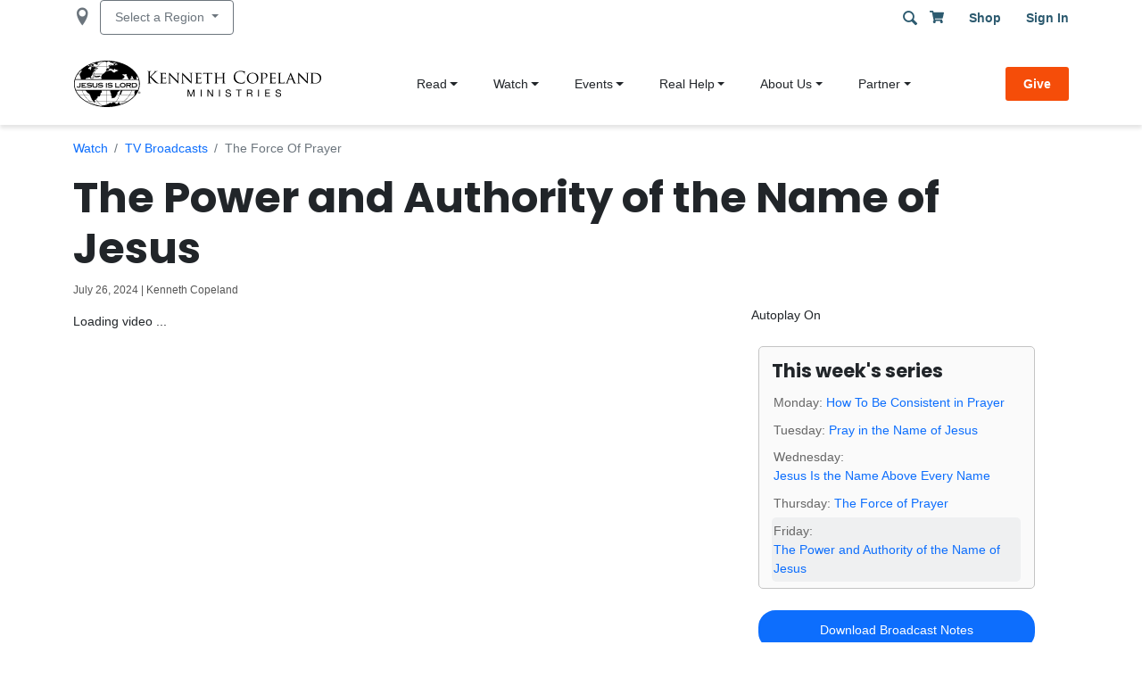

--- FILE ---
content_type: text/html; charset=UTF-8
request_url: https://www.kcm.org/watch/tv-broadcast/force-prayer-0?language_content_entity=en-US&m=1081610
body_size: 21397
content:
<!DOCTYPE html>
<html lang="en-US" dir="ltr" prefix="og: https://ogp.me/ns#">
  <head>
    <meta charset="utf-8" />
<style>body #backtotop {background: #32779a;color: #ffffff;}body #backtotop:hover { background: #3276b1; border-color: #3276b1; }</style>
<script async src="https://www.googletagmanager.com/gtag/js?id=UA-3760409-2"></script>
<script>window.dataLayer = window.dataLayer || [];function gtag(){dataLayer.push(arguments)};gtag("js", new Date());gtag("set", "developer_id.dMDhkMT", true);gtag("config", "UA-3760409-2", {"groups":"default","anonymize_ip":true,"page_placeholder":"PLACEHOLDER_page_path"});gtag('config', 'AW-358250978');</script>
<meta name="description" content="In consistency lies the power! This week, on Believer’s Voice of Victory, join Kenneth Copeland as he teaches you all about the force of prayer. Learn how to be consistent in prayer, and discover the power and authority of praying in the Name of Jesus—the Name that is above every name! Study notes available at kcm.org/notes" />
<link rel="canonical" href="https://www.kcm.org/watch/tv-broadcast/force-prayer-0" />
<meta property="og:site_name" content="Kenneth Copeland Ministries" />
<meta property="og:type" content="website" />
<meta property="og:url" content="https://www.kcm.org/watch/tv-broadcast/force-prayer-0?language_content_entity=en-US" />
<meta property="og:title" content="Jesus Is Lord! - Kenneth Copeland Ministries" />
<meta property="og:image" content="http://libraries67.kcm.org/images/social.jpg" />
<meta property="og:image:secure_url" content="https://libraries67.kcm.org/images/social.jpg" />
<meta name="com.silverpop.cothost" content="campaign-us-3.goacoustic.com" />
<meta name="com.silverpop.brandeddomains" content="acoustic.kcm.org,advent.kcm.org,alumni.kcbiblecollege.org,americastands.govictory.com,blog.kcm.org,careers-kcm.icims.com,community.kcm.org,emic.brushfire.com,emic.org,events.kcm.org,flashpoint.govictory.com,gcbook.kcm.org,giving.kcm.org,govictory.com,kcbiblecollege.org,kcbook.kcm.org,kcm.brushfire.com,kcm.mkt6566.com,kcm.org,libertyline.govictory.com,moodle.kcbiblecollege.org,morningprayer.govictory.com,my.govictory.com,my.kcm.org,sso.kcm.org,student.kcbiblecollege.org,superkidacademy.com,terricopelandpearsons.com,victorynews.govictory.com,victoryupdate.govictory.com,www.emic.org,www.govictory.com,www.insidethevision.org,www.kcbiblecollege.org,www.kcm.org,www.pages03.net,www.superkidacademy.com,www.terricopelandpearsons.com" />
<link rel="apple-touch-icon" sizes="180x180" href="https://kcm-www.s3.amazonaws.com/production/s3fs-public/favicons/apple-touch-icon.png"/>
<link rel="icon" type="image/png" sizes="32x32" href="https://kcm-www.s3.amazonaws.com/production/s3fs-public/favicons/favicon-32x32.png"/>
<link rel="icon" type="image/png" sizes="192x192" href="https://kcm-www.s3.amazonaws.com/production/s3fs-public/favicons/android-chrome-192x192.png"/>
<link rel="icon" type="image/png" sizes="16x16" href="https://kcm-www.s3.amazonaws.com/production/s3fs-public/favicons/favicon-16x16.png"/>
<link rel="manifest" href="https://kcm-www.s3.amazonaws.com/production/s3fs-public/favicons/site.webmanifest"/>
<link rel="mask-icon" href="https://kcm-www.s3.amazonaws.com/production/s3fs-public/favicons/safari-pinned-tab.svg" color="#5bbad5"/>
<meta name="msapplication-TileColor" content="#2d89ef"/>
<meta name="msapplication-TileImage" content="https://kcm-www.s3.amazonaws.com/production/s3fs-public/favicons/mstile-144x144.png"/>
<meta name="theme-color" content="#ffffff"/>
<meta name="favicon-generator" content="Drupal responsive_favicons + realfavicongenerator.net" />
<meta name="Generator" content="Drupal 10 (https://www.drupal.org)" />
<meta name="MobileOptimized" content="width" />
<meta name="HandheldFriendly" content="true" />
<meta name="viewport" content="width=device-width, initial-scale=1.0" />
<script>(function(w,d,s,l,i){w[l]=w[l]||[];w[l].push({'gtm.start':new Date().getTime(),event:'gtm.js'});var f=d.getElementsByTagName(s)[0],j=d.createElement(s),dl=l!='dataLayer'?'&amp;l='+l:'';j.async=true;j.src='https://www.googletagmanager.com/gtm.js?id='+i+dl;f.parentNode.insertBefore(j,f);})(window,document,'script','dataLayer','GTM-NR87RHQ');</script>
<script>(function(h,o,t,j,a,r){h.hj=h.hj||function(){(h.hj.q=h.hj.q||[]).push(arguments)};h._hjSettings={hjid:1619736,hjsv:6};a=o.getElementsByTagName('head')[0];r=o.createElement('script');r.async=1;r.src=t+h._hjSettings.hjid+j+h._hjSettings.hjsv;a.appendChild(r);})(window,document,'https://static.hotjar.com/c/hotjar-','.js?sv=');</script>
<link rel="alternate" hreflang="en-US" href="https://www.kcm.org/watch/tv-broadcast/force-prayer-0?language_content_entity=en-US" />
<script>window.a2a_config=window.a2a_config||{};a2a_config.callbacks=[];a2a_config.overlays=[];a2a_config.templates={};</script>

    <title>The Force of Prayer | Kenneth Copeland Ministries</title>
    <link rel="stylesheet" media="all" href="/modules/contrib/flag_anon/css/flag_anon_message.css?t9pspq" />
<link rel="stylesheet" media="all" href="/modules/custom/kcm_broadcast/css/kcm-toggle-switch.css?t9pspq" />
<link rel="stylesheet" media="all" href="/modules/custom/kcm/css/kcm.css?t9pspq" />
<link rel="stylesheet" media="all" href="/modules/custom/kcm_broadcast/css/kcm-broadcast-layout.css?t9pspq" />
<link rel="stylesheet" media="all" href="/core/assets/vendor/jquery.ui/themes/base/core.css?t9pspq" />
<link rel="stylesheet" media="all" href="/core/assets/vendor/jquery.ui/themes/base/autocomplete.css?t9pspq" />
<link rel="stylesheet" media="all" href="/core/assets/vendor/jquery.ui/themes/base/menu.css?t9pspq" />
<link rel="stylesheet" media="all" href="/core/assets/vendor/jquery.ui/themes/base/controlgroup.css?t9pspq" />
<link rel="stylesheet" media="all" href="/core/assets/vendor/jquery.ui/themes/base/checkboxradio.css?t9pspq" />
<link rel="stylesheet" media="all" href="/core/assets/vendor/jquery.ui/themes/base/resizable.css?t9pspq" />
<link rel="stylesheet" media="all" href="/core/assets/vendor/jquery.ui/themes/base/button.css?t9pspq" />
<link rel="stylesheet" media="all" href="/core/assets/vendor/jquery.ui/themes/base/dialog.css?t9pspq" />
<link rel="stylesheet" media="all" href="/core/misc/components/progress.module.css?t9pspq" />
<link rel="stylesheet" media="all" href="/core/misc/components/ajax-progress.module.css?t9pspq" />
<link rel="stylesheet" media="all" href="/core/misc/components/autocomplete-loading.module.css?t9pspq" />
<link rel="stylesheet" media="all" href="/core/modules/system/css/components/align.module.css?t9pspq" />
<link rel="stylesheet" media="all" href="/core/modules/system/css/components/fieldgroup.module.css?t9pspq" />
<link rel="stylesheet" media="all" href="/core/modules/system/css/components/container-inline.module.css?t9pspq" />
<link rel="stylesheet" media="all" href="/core/modules/system/css/components/clearfix.module.css?t9pspq" />
<link rel="stylesheet" media="all" href="/core/modules/system/css/components/details.module.css?t9pspq" />
<link rel="stylesheet" media="all" href="/core/modules/system/css/components/hidden.module.css?t9pspq" />
<link rel="stylesheet" media="all" href="/core/modules/system/css/components/item-list.module.css?t9pspq" />
<link rel="stylesheet" media="all" href="/core/modules/system/css/components/js.module.css?t9pspq" />
<link rel="stylesheet" media="all" href="/core/modules/system/css/components/nowrap.module.css?t9pspq" />
<link rel="stylesheet" media="all" href="/core/modules/system/css/components/position-container.module.css?t9pspq" />
<link rel="stylesheet" media="all" href="/core/modules/system/css/components/reset-appearance.module.css?t9pspq" />
<link rel="stylesheet" media="all" href="/core/modules/system/css/components/resize.module.css?t9pspq" />
<link rel="stylesheet" media="all" href="/core/modules/system/css/components/system-status-counter.css?t9pspq" />
<link rel="stylesheet" media="all" href="/core/modules/system/css/components/system-status-report-counters.css?t9pspq" />
<link rel="stylesheet" media="all" href="/core/modules/system/css/components/system-status-report-general-info.css?t9pspq" />
<link rel="stylesheet" media="all" href="/core/modules/system/css/components/tablesort.module.css?t9pspq" />
<link rel="stylesheet" media="all" href="/core/modules/ckeditor5/css/ckeditor5.dialog.fix.css?t9pspq" />
<link rel="stylesheet" media="all" href="/core/modules/views/css/views.module.css?t9pspq" />
<link rel="stylesheet" media="all" href="/core/assets/vendor/jquery.ui/themes/base/theme.css?t9pspq" />
<link rel="stylesheet" media="all" href="/modules/contrib/addtoany/css/addtoany.css?t9pspq" />
<link rel="stylesheet" media="all" href="/modules/contrib/back_to_top/css/back_to_top_text.css?t9pspq" />
<link rel="stylesheet" media="all" href="/modules/custom/kcm_tools/css/kcm-tools-admin.css?t9pspq" />
<link rel="stylesheet" media="all" href="/core/modules/layout_discovery/layouts/onecol/onecol.css?t9pspq" />
<link rel="stylesheet" media="all" href="/modules/contrib/stickynav/css/stickynav.css?t9pspq" />
<link rel="stylesheet" media="all" href="https://cdn.jsdelivr.net/npm/bootstrap@5.3.1/dist/css/bootstrap.min.css" />
<link rel="stylesheet" media="all" href="https://cdn.jsdelivr.net/npm/bootstrap-icons@1.11.0/font/bootstrap-icons.css" />
<link rel="stylesheet" media="all" href="/themes/custom/bootstrap_kcm/css/accordion.css?t9pspq" />
<link rel="stylesheet" media="all" href="/themes/custom/bootstrap_kcm/vendor/icomoon/style.css?t9pspq" />
<link rel="stylesheet" media="all" href="/themes/custom/bootstrap_kcm/css/style.css?t9pspq" />

    <script type="application/json" data-drupal-selector="drupal-settings-json">{"path":{"baseUrl":"\/","pathPrefix":"","currentPath":"node\/1081603","currentPathIsAdmin":false,"isFront":false,"currentLanguage":"en-US","currentQuery":{"language_content_entity":"en-US","m":"1081610"}},"pluralDelimiter":"\u0003","suppressDeprecationErrors":true,"ajaxPageState":{"libraries":"[base64]","theme":"bootstrap_kcm","theme_token":null},"ajaxTrustedUrl":{"\/watch\/tv-broadcast\/force-prayer-0?language_content_entity=en-US":true,"\/search":true},"back_to_top":{"back_to_top_button_trigger":100,"back_to_top_speed":1200,"back_to_top_prevent_on_mobile":false,"back_to_top_prevent_in_admin":true,"back_to_top_button_type":"text","back_to_top_button_text":""},"google_analytics":{"account":"UA-3760409-2","trackOutbound":true,"trackMailto":true,"trackTel":true,"trackDownload":true,"trackDownloadExtensions":"7z|aac|arc|arj|asf|asx|avi|bin|csv|doc(x|m)?|dot(x|m)?|exe|flv|gif|gz|gzip|hqx|jar|jpe?g|js|mp(2|3|4|e?g)|mov(ie)?|msi|msp|pdf|phps|png|ppt(x|m)?|pot(x|m)?|pps(x|m)?|ppam|sld(x|m)?|thmx|qtm?|ra(m|r)?|sea|sit|tar|tgz|torrent|txt|wav|wma|wmv|wpd|xls(x|m|b)?|xlt(x|m)|xlam|xml|z|zip"},"kcm_geoip":{"geoIpServer":"www.kcm.org","globalDomain":"www.kcm.org","localIFrameSrcHttp":"https:\/\/www.kcm.org\/modules\/custom\/kcm_geoip\/js\/v1\/local-iframe.html","whiteListedUrls":["\/2015","\/2015words","\/about-us\/blogs\/wallpaper","\/about-us\/blogs\/wallpapers","\/advent","\/advent\/*","\/believers-academy","\/believers-academy\/*","\/bvov-media","\/bvov-media\/*","\/events","\/events\/*","\/index.php?p=home","\/media","\/media\/*","\/mp3\/series","\/notes","\/notes\/*","\/partner","\/pastors-breakfast-rsvp","\/read","\/read\/*","\/silverpop\/gate\/get-download-url","\/silverpop\/gate\/get-download-url\/*","\/sites\/legacy\/lookingahead","\/user\/advent","\/user\/advent\/*","\/watch","\/watch\/*"],"displayMode":0,"prependSelector":"body"},"stickynav":{"selector":".main-navigation","offsets":{"selector":"","custom_offset":null}},"bootstrapKCM":{"JumpSelectors":["nav.block--believers-academy-topic\r","nav.block--ba-resources\r","nav.real-help-nav\r","nav.block--about-us-menu"]},"kcm_broadcast":{"broadcastSeries":{"selector":"daily_broadcast_series-1081603-video-container","classes":["kcm-video-container"],"playlist":[],"player":"youtube","current_date":"1769839200","default_media":"1081610"}},"views":{"ajax_path":"\/views\/ajax","ajaxViews":{"views_dom_id:9e5b9a0ecc78d5a3db65928697cff771cfde5fc5af7399f72d1ca78d4789b0cc":{"view_name":"daily_broadcast","view_display_id":"block_7","view_args":"","view_path":"\/node\/1081603","view_base_path":null,"view_dom_id":"9e5b9a0ecc78d5a3db65928697cff771cfde5fc5af7399f72d1ca78d4789b0cc","pager_element":0}}},"KCMGiving":{"settings":{"hostname":"giving.kcm.org","selector":"body","offline":0,"config":{"id":"broadcasts_events","label":"Broadcasts\/Events","title":"Give your gift online!","css":"","fund_code":"K100,KNET","selected_fund_code":"K100","source_code":"GW1WATCHLV","hide_image":false,"group_header":"KWEB","secondary_funds":false,"auto_select":true,"all_links":true,"status":true,"css_id":"giving-link-broadcasts-events"}}},"user":{"uid":0,"permissionsHash":"7b644e3ccf393895bcf623b0d2d8ed3c6391421a2b3288ec5e4894655477f4d5"}}</script>
<script src="/core/misc/drupalSettingsLoader.js?v=10.6.2"></script>
<script src="/core/misc/drupal.js?v=10.6.2"></script>
<script src="/core/misc/drupal.init.js?v=10.6.2"></script>
<script src="https://use.fontawesome.com/releases/v5.10.0/js/all.js" defer crossorigin="anonymous"></script>
<script src="https://use.fontawesome.com/releases/v5.10.0/js/v4-shims.js" defer crossorigin="anonymous"></script>
<script src="/modules/custom/kcm_sso/js/sso-cookie-checker.js?v=10.6.2"></script>

        </head>
  <body>
        <a href="#main-content" class="visually-hidden focusable">
      Skip to main content
    </a>
    
      <div class="dialog-off-canvas-main-canvas" data-off-canvas-main-canvas>
        <div id="header"></div>
                  <header id="page-header" role="banner" class="container-fluid">
    <div class="header-top d-none d-md-block">
      <div class="container">
        <div class="row clearfix page-head-top-row">
            <div class="container">
    <div id="block-internationalofficelinksblock" class="block--international-office-links-block">
  
    
      <div class="text-align-center">
        <span class="icon-location gray-ui"></span>
        <div class="kcm-office-list dropdown">
                <a href="#" class="btn btn-outline-secondary btn-sm dropdown-toggle" role="button" id="1c383cd30b7c298ab50293adfecb7b18" data-bs-toggle="dropdown" aria-haspopup="true" aria-expanded="false">
                    Select a Region
                </a>
                <div class="dropdown-menu" aria-labelledby="1c383cd30b7c298ab50293adfecb7b18">
                                            <a class="dropdown-item" href="https://www.kcm.org/">United States</a>
                                            <a class="dropdown-item" href="https://www.kcm.org.za">Africa</a>
                                            <a class="dropdown-item" href="https://www.kcm.org.au">Australia/Pacific</a>
                                            <a class="dropdown-item" href="https://www.kcmcanada.ca">Canada</a>
                                            <a class="dropdown-item" href="https://www.kcm.org.uk">Europe</a>
                                            <a class="dropdown-item" href="https://www.kcm.org.ua">Ukraine</a>
                                            <a class="dropdown-item" href="https://es.kcm.org">Español</a>
                                            <a class="dropdown-item" href="https://pt.kcm.org">Português</a>
                                    </div>
        </div>
</div>

  </div>
<div class="block--site-search-page-1" data-drupal-selector="views-exposed-form-site-search-page-1" id="block-headerexposedform-site-search-header-top">
  
    
      <form class="d-flex flex-wrap" action="/search" method="get" id="views-exposed-form-site-search-page-1-header-top" accept-charset="UTF-8">
  <div class="js-form-item form-item js-form-type-textfield form-item-keys js-form-item-keys">
      <label for="edit-keys">Search Terms</label>
        <input placeholder="Search Site" data-drupal-selector="edit-keys" type="text" id="edit-keys" name="keys" value="" size="15" maxlength="128" class="form-text" />

        </div>
<div data-drupal-selector="edit-actions" class="form-actions js-form-wrapper form-wrapper" id="edit-actions--2"><input class="btn btn-light btn-search button js-form-submit form-submit" style="display: none" data-drupal-selector="edit-submit-site-search" type="submit" id="edit-submit-site-search" value="\e62c" />
<button id="button-submit-11186713" type="submit" data-drupal-selector="edit-submit-button"><span class="icon icon-search" onclick="this.parent().parent().parent().submit();return false;" data-drupal-selector="edit-0"></span>
</button>
</div>


</form>

  </div>
<nav role="navigation" aria-labelledby="block-bootstrap-kcm-account-menu-menu" id="block-bootstrap-kcm-account-menu" class="block--account float-end">
  
        
              <ul>
              <li>
        <a href="https://my.kcm.org/shoppingcart" class="menu-cart-link"><i class="fa fa-shopping-cart" aria-hidden="true"></i> <span class="link-text">Cart</span></a>
              </li>
          <li>
        <a href="https://my.kcm.org/home">Shop</a>
              </li>
          <li>
        <a href="/user/login?destination=/watch/event/2023-omaha-victory-campaign-blessing-abraham-700-pm-ct%3Fpage%3D5" data-drupal-link-system-path="user/login">Sign in</a>
              </li>
        </ul>
  


  </nav>

  </div>

        </div>
      </div>
    </div>
    <div class="container main-navigation">
      <div class="row page-head-row py-3">
          <div class="container">
    <!-- Collapse button -->
    <button class="navbar-toggler d-block d-lg-none" type="button" data-bs-toggle="collapse" data-bs-target="#mobileMenu"
            aria-controls="mobileMenu" aria-expanded="false" aria-label="Toggle navigation">
      <span class="navbar-toggler-icon"></span>
    </button>

    <div id="block-bootstrap-kcm-branding" class="col col-md-3 col-lg-3 col-xs-3 block--system-branding-block d-block">
  
    
        <a href="/" title="Home" rel="home">
      <img src="https://libraries67.kcm.org/images/logos/kcm-header-logo.svg" alt="Home" />
    </a>
      
</div>
<nav role="navigation" aria-labelledby="block-mainnavigation-4-menu" id="block-mainnavigation-4" class="block--main navbar-expand-lg navbar-light col-lg-7 offset-lg-1 navbar-expand-lg">
    
    <!-- Navbar brand -->

        <div class="collapse navbar-collapse" id="navbarMainMenu">
                    

            <ul class="menu menu-level-0 navbar-nav me-auto p-0 w-100">
        
                                                                    <li class="menu-item  menu-item--collapsed   nav-item">
                    <button class="is-active nav-link dropdown-toggle" data-bs-toggle="dropdown" type="button">Read</button>
                                                              
      <div class="menu_link_content menu-link-contentmain view-mode-default menu-dropdown dropdown-menu mega-menu rounded menu-dropdown-0 menu-type-default">
                      <div class="container m-0 p-0 m-lg-auto p-lg-auto">
          <div class="row bs-1col">
  
  <div class="col-sm-12 bs-region bs-region--main">
    <nav role="navigation" aria-labelledby="-menu" class="block--main navbar-expand-lg navbar-light">
              
  <span class="visually-hidden menu-header" id="-menu">Main navigation</span>
  

        

            <ul class="menu menu-level-0 navbar-nav me-auto p-0 w-100">
        
                                                                    <li class="menu-item     nav-item">
                    <a href="/read/faith-to-faith" class="nav-link">From Faith to Faith — Daily Devotionals</a>
                                                              
      <div class="menu_link_content menu-link-contentmain view-mode-default menu-dropdown dropdown-menu mega-menu rounded menu-dropdown-0 menu-type-default">
                      <div class="container m-0 p-0 m-lg-auto p-lg-auto">
            <div class="layout layout--onecol">
    <div  class="layout__region layout__region--content">
      
    </div>
  </div>

        </div>
            </div>



                                    </li>
                                                                                <li class="menu-item     nav-item">
                    <a href="https://blog.kcm.org" class="nav-link">Blog</a>
                                                              
      <div class="menu_link_content menu-link-contentmain view-mode-default menu-dropdown dropdown-menu mega-menu rounded menu-dropdown-0 menu-type-default">
                      <div class="container m-0 p-0 m-lg-auto p-lg-auto">
            <div class="layout layout--onecol">
    <div  class="layout__region layout__region--content">
      
    </div>
  </div>

        </div>
            </div>



                                    </li>
                                                                                <li class="menu-item     nav-item">
                    <a href="https://blog.kcm.org/category/outreach" class="nav-link">Outreach</a>
                                                              
      <div class="menu_link_content menu-link-contentmain view-mode-default menu-dropdown dropdown-menu mega-menu rounded menu-dropdown-0 menu-type-default">
                      <div class="container m-0 p-0 m-lg-auto p-lg-auto">
            <div class="layout layout--onecol">
    <div  class="layout__region layout__region--content">
      
    </div>
  </div>

        </div>
            </div>



                                    </li>
                                                                                <li class="menu-item     nav-item">
                    <a href="/read/magazine" class="nav-link">BVOV Magazine</a>
                                                              
      <div class="menu_link_content menu-link-contentmain view-mode-default menu-dropdown dropdown-menu mega-menu rounded menu-dropdown-0 menu-type-default">
                      <div class="container m-0 p-0 m-lg-auto p-lg-auto">
            <div class="layout layout--onecol">
    <div  class="layout__region layout__region--content">
      
    </div>
  </div>

        </div>
            </div>



                                    </li>
                                                                                <li class="menu-item     nav-item">
                    <a href="/read/question-of-the-day" class="nav-link">Question of the Day</a>
                                                              
      <div class="menu_link_content menu-link-contentmain view-mode-default menu-dropdown dropdown-menu mega-menu rounded menu-dropdown-0 menu-type-default">
                      <div class="container m-0 p-0 m-lg-auto p-lg-auto">
            <div class="layout layout--onecol">
    <div  class="layout__region layout__region--content">
      
    </div>
  </div>

        </div>
            </div>



                                    </li>
                                                                                <li class="menu-item     nav-item">
                    <a href="/read/one-year-bible" class="nav-link">One-Year Bible</a>
                                                              
      <div class="menu_link_content menu-link-contentmain view-mode-default menu-dropdown dropdown-menu mega-menu rounded menu-dropdown-0 menu-type-default">
                      <div class="container m-0 p-0 m-lg-auto p-lg-auto">
            <div class="layout layout--onecol">
    <div  class="layout__region layout__region--content">
      
    </div>
  </div>

        </div>
            </div>



                                    </li>
                                                                                <li class="menu-item     nav-item">
                    <a href="/read/prophecies" class="nav-link">Prophecies</a>
                                                              
      <div class="menu_link_content menu-link-contentmain view-mode-default menu-dropdown dropdown-menu mega-menu rounded menu-dropdown-0 menu-type-default">
                      <div class="container m-0 p-0 m-lg-auto p-lg-auto">
            <div class="layout layout--onecol">
    <div  class="layout__region layout__region--content">
      
    </div>
  </div>

        </div>
            </div>



                                    </li>
                                                                                <li class="menu-item     nav-item">
                    <a href="/read/testimonies" class="nav-link">Testimonies</a>
                                                              
      <div class="menu_link_content menu-link-contentmain view-mode-default menu-dropdown dropdown-menu mega-menu rounded menu-dropdown-0 menu-type-default">
                      <div class="container m-0 p-0 m-lg-auto p-lg-auto">
            <div class="layout layout--onecol">
    <div  class="layout__region layout__region--content">
      
    </div>
  </div>

        </div>
            </div>



                                    </li>
                        </ul>
    
  </nav>

  </div>
</div>

        </div>
            </div>



                                    </li>
                                                                                <li class="menu-item menu-item--expanded  menu-item--active-trail active nav-item">
                    <button class="is-active nav-link dropdown-toggle" data-bs-toggle="dropdown" type="button">Watch</button>
                                                              
      <div class="menu_link_content menu-link-contentmain view-mode-default menu-dropdown dropdown-menu mega-menu rounded menu-dropdown-0 menu-type-default">
                      <div class="container m-0 p-0 m-lg-auto p-lg-auto">
          <div class="row bs-1col">
  
  <div class="col-sm-12 bs-region bs-region--main">
    <nav role="navigation" aria-labelledby="-menu" class="block--main navbar-expand-lg navbar-light">
              
  <span class="visually-hidden menu-header" id="-menu">Main navigation</span>
  

        

            <ul class="menu menu-level-0 navbar-nav me-auto p-0 w-100">
        
                                                                    <li class="menu-item     nav-item">
                    <a href="/watch/center" class="nav-link">Watch Center</a>
                                                              
      <div class="menu_link_content menu-link-contentmain view-mode-default menu-dropdown dropdown-menu mega-menu rounded menu-dropdown-0 menu-type-default">
                      <div class="container m-0 p-0 m-lg-auto p-lg-auto">
            <div class="layout layout--onecol">
    <div  class="layout__region layout__region--content">
      
    </div>
  </div>

        </div>
            </div>



                                    </li>
                                                                                <li class="menu-item   menu-item--active-trail active nav-item">
                    <a href="/watch/tv-broadcast" class="is-active nav-link">BVOV Daily Broadcast</a>
                                                              
      <div class="menu_link_content menu-link-contentmain view-mode-default menu-dropdown dropdown-menu mega-menu rounded menu-dropdown-0 menu-type-default">
                      <div class="container m-0 p-0 m-lg-auto p-lg-auto">
            <div class="layout layout--onecol">
    <div  class="layout__region layout__region--content">
      
    </div>
  </div>

        </div>
            </div>



                                    </li>
                                                                                <li class="menu-item     nav-item">
                    <a href="/watch/downloads" class="nav-link">Notes/Downloads</a>
                                                              
      <div class="menu_link_content menu-link-contentmain view-mode-default menu-dropdown dropdown-menu mega-menu rounded menu-dropdown-0 menu-type-default">
                      <div class="container m-0 p-0 m-lg-auto p-lg-auto">
            <div class="layout layout--onecol">
    <div  class="layout__region layout__region--content">
      
    </div>
  </div>

        </div>
            </div>



                                    </li>
                                                                                <li class="menu-item     nav-item">
                    <a href="/watch/more-ways-watch" class="nav-link">Ways to Watch BVOV</a>
                                                              
      <div class="menu_link_content menu-link-contentmain view-mode-default menu-dropdown dropdown-menu mega-menu rounded menu-dropdown-0 menu-type-default">
                      <div class="container m-0 p-0 m-lg-auto p-lg-auto">
            <div class="layout layout--onecol">
    <div  class="layout__region layout__region--content">
      
    </div>
  </div>

        </div>
            </div>



                                    </li>
                                                                                <li class="menu-item     nav-item">
                    <a href="/watch/event" class="nav-link">Events OnDemand</a>
                                                              
      <div class="menu_link_content menu-link-contentmain view-mode-default menu-dropdown dropdown-menu mega-menu rounded menu-dropdown-0 menu-type-default">
                      <div class="container m-0 p-0 m-lg-auto p-lg-auto">
            <div class="layout layout--onecol">
    <div  class="layout__region layout__region--content">
      
    </div>
  </div>

        </div>
            </div>



                                    </li>
                                                                                <li class="menu-item     nav-item">
                    <a href="/watch/live" class="nav-link">VICTORY Channel Live TV</a>
                                                              
      <div class="menu_link_content menu-link-contentmain view-mode-default menu-dropdown dropdown-menu mega-menu rounded menu-dropdown-0 menu-type-default">
                      <div class="container m-0 p-0 m-lg-auto p-lg-auto">
            <div class="layout layout--onecol">
    <div  class="layout__region layout__region--content">
      
    </div>
  </div>

        </div>
            </div>



                                    </li>
                        </ul>
    
  </nav>

  </div>
</div>

        


        </div>
            </div>



                                    </li>
                                                                                <li class="menu-item menu-item--expanded    nav-item">
                    <button class="is-active nav-link dropdown-toggle" data-bs-toggle="dropdown" type="button">Events</button>
                                                              
      <div class="menu_link_content menu-link-contentmain view-mode-default menu-dropdown dropdown-menu mega-menu rounded menu-dropdown-0 menu-type-default">
                      <div class="container m-0 p-0 m-lg-auto p-lg-auto">
          <div class="row bs-1col">
  
  <div class="col-sm-12 bs-region bs-region--main">
    <nav role="navigation" aria-labelledby="-menu" class="block--main navbar-expand-lg navbar-light">
              
  <span class="visually-hidden menu-header" id="-menu">Main navigation</span>
  

        

            <ul class="menu menu-level-0 navbar-nav me-auto p-0 w-100">
        
                                                                    <li class="menu-item     nav-item">
                    <a href="/events" class="nav-link">Event Listing</a>
                                                              
      <div class="menu_link_content menu-link-contentmain view-mode-default menu-dropdown dropdown-menu mega-menu rounded menu-dropdown-0 menu-type-default">
                      <div class="container m-0 p-0 m-lg-auto p-lg-auto">
            <div class="layout layout--onecol">
    <div  class="layout__region layout__region--content">
      
    </div>
  </div>

        </div>
            </div>



                                    </li>
                                                                                <li class="menu-item     nav-item">
                    <a href="/events/why-attend" class="nav-link">Why Attend?</a>
                                                              
      <div class="menu_link_content menu-link-contentmain view-mode-default menu-dropdown dropdown-menu mega-menu rounded menu-dropdown-0 menu-type-default">
                      <div class="container m-0 p-0 m-lg-auto p-lg-auto">
            <div class="layout layout--onecol">
    <div  class="layout__region layout__region--content">
      
    </div>
  </div>

        </div>
            </div>



                                    </li>
                                                                                <li class="menu-item     nav-item">
                    <a href="/events/what-to-expect" class="nav-link">What to Expect</a>
                                                              
      <div class="menu_link_content menu-link-contentmain view-mode-default menu-dropdown dropdown-menu mega-menu rounded menu-dropdown-0 menu-type-default">
                      <div class="container m-0 p-0 m-lg-auto p-lg-auto">
            <div class="layout layout--onecol">
    <div  class="layout__region layout__region--content">
      
    </div>
  </div>

        </div>
            </div>



                                    </li>
                                                                                <li class="menu-item     nav-item">
                    <a href="/watch/event" class="nav-link">Watch Events OnDemand</a>
                                                              
      <div class="menu_link_content menu-link-contentmain view-mode-default menu-dropdown dropdown-menu mega-menu rounded menu-dropdown-0 menu-type-default">
                      <div class="container m-0 p-0 m-lg-auto p-lg-auto">
            <div class="layout layout--onecol">
    <div  class="layout__region layout__region--content">
      
    </div>
  </div>

        </div>
            </div>



                                    </li>
                                                                                <li class="menu-item     nav-item">
                    <a href="/volunteer-opportunities" class="nav-link">Volunteer Opportunities</a>
                                                              
      <div class="menu_link_content menu-link-contentmain view-mode-default menu-dropdown dropdown-menu mega-menu rounded menu-dropdown-0 menu-type-default">
                      <div class="container m-0 p-0 m-lg-auto p-lg-auto">
            <div class="layout layout--onecol">
    <div  class="layout__region layout__region--content">
      
    </div>
  </div>

        </div>
            </div>



                                    </li>
                        </ul>
    
  </nav>

  </div>
</div>

        


        </div>
            </div>



                                    </li>
                                                                                <li class="menu-item  menu-item--collapsed   nav-item">
                    <button class="is-active nav-link dropdown-toggle" data-bs-toggle="dropdown" type="button">Real Help</button>
                                                              
      <div class="menu_link_content menu-link-contentmain view-mode-default menu-dropdown dropdown-menu mega-menu rounded menu-dropdown-0 menu-type-default">
                      <div class="container m-0 p-0 m-lg-auto p-lg-auto">
          <div class="row bs-1col">
  
  <div class="col-sm-12 bs-region bs-region--main">
    <nav role="navigation" aria-labelledby="-menu" class="block--main navbar-expand-lg navbar-light">
              
  <span class="visually-hidden menu-header" id="-menu">Main navigation</span>
  

        

            <ul class="menu menu-level-0 navbar-nav me-auto p-0 w-100">
        
                                                                    <li class="menu-item     nav-item">
                    <a href="/real-help" class="nav-link">Welcome to Real Help</a>
                                                              
      <div class="menu_link_content menu-link-contentmain view-mode-default menu-dropdown dropdown-menu mega-menu rounded menu-dropdown-0 menu-type-default">
                      <div class="container m-0 p-0 m-lg-auto p-lg-auto">
            <div class="layout layout--onecol">
    <div  class="layout__region layout__region--content">
      
    </div>
  </div>

        </div>
            </div>



                                    </li>
                                                                                <li class="menu-item     nav-item">
                    <a href="/real-help/finances" class="nav-link">Finances</a>
                                                              
      <div class="menu_link_content menu-link-contentmain view-mode-default menu-dropdown dropdown-menu mega-menu rounded menu-dropdown-0 menu-type-default">
                      <div class="container m-0 p-0 m-lg-auto p-lg-auto">
            <div class="layout layout--onecol">
    <div  class="layout__region layout__region--content">
      
    </div>
  </div>

        </div>
            </div>



                                    </li>
                                                                                <li class="menu-item     nav-item">
                    <a href="/real-help/relationships" class="nav-link">Relationships</a>
                                                              
      <div class="menu_link_content menu-link-contentmain view-mode-default menu-dropdown dropdown-menu mega-menu rounded menu-dropdown-0 menu-type-default">
                      <div class="container m-0 p-0 m-lg-auto p-lg-auto">
            <div class="layout layout--onecol">
    <div  class="layout__region layout__region--content">
      
    </div>
  </div>

        </div>
            </div>



                                    </li>
                                                                                <li class="menu-item     nav-item">
                    <a href="/real-help/healing" class="nav-link">Healing</a>
                                                              
      <div class="menu_link_content menu-link-contentmain view-mode-default menu-dropdown dropdown-menu mega-menu rounded menu-dropdown-0 menu-type-default">
                      <div class="container m-0 p-0 m-lg-auto p-lg-auto">
            <div class="layout layout--onecol">
    <div  class="layout__region layout__region--content">
      
    </div>
  </div>

        </div>
            </div>



                                    </li>
                                                                                <li class="menu-item     nav-item">
                    <a href="/real-help/prayer" class="nav-link">Prayer</a>
                                                              
      <div class="menu_link_content menu-link-contentmain view-mode-default menu-dropdown dropdown-menu mega-menu rounded menu-dropdown-0 menu-type-default">
                      <div class="container m-0 p-0 m-lg-auto p-lg-auto">
            <div class="layout layout--onecol">
    <div  class="layout__region layout__region--content">
      
    </div>
  </div>

        </div>
            </div>



                                    </li>
                                                                                <li class="menu-item     nav-item">
                    <a href="/real-help/faith" class="nav-link">Faith</a>
                                                              
      <div class="menu_link_content menu-link-contentmain view-mode-default menu-dropdown dropdown-menu mega-menu rounded menu-dropdown-0 menu-type-default">
                      <div class="container m-0 p-0 m-lg-auto p-lg-auto">
            <div class="layout layout--onecol">
    <div  class="layout__region layout__region--content">
      
    </div>
  </div>

        </div>
            </div>



                                    </li>
                                                                                <li class="menu-item     nav-item">
                    <a href="/real-help/spiritual-growth" class="nav-link">Spiritual Growth</a>
                                                              
      <div class="menu_link_content menu-link-contentmain view-mode-default menu-dropdown dropdown-menu mega-menu rounded menu-dropdown-0 menu-type-default">
                      <div class="container m-0 p-0 m-lg-auto p-lg-auto">
            <div class="layout layout--onecol">
    <div  class="layout__region layout__region--content">
      
    </div>
  </div>

        </div>
            </div>



                                    </li>
                                                                                <li class="menu-item     nav-item">
                    <a href="/real-help/salvation" class="nav-link">Salvation</a>
                                                              
      <div class="menu_link_content menu-link-contentmain view-mode-default menu-dropdown dropdown-menu mega-menu rounded menu-dropdown-0 menu-type-default">
                      <div class="container m-0 p-0 m-lg-auto p-lg-auto">
            <div class="layout layout--onecol">
    <div  class="layout__region layout__region--content">
      
    </div>
  </div>

        </div>
            </div>



                                    </li>
                                                                                <li class="menu-item     nav-item">
                    <a href="/real-help/life-work" class="nav-link">Life &amp; Work</a>
                                                              
      <div class="menu_link_content menu-link-contentmain view-mode-default menu-dropdown dropdown-menu mega-menu rounded menu-dropdown-0 menu-type-default">
                      <div class="container m-0 p-0 m-lg-auto p-lg-auto">
            <div class="layout layout--onecol">
    <div  class="layout__region layout__region--content">
      
    </div>
  </div>

        </div>
            </div>



                                    </li>
                        </ul>
    
  </nav>

  </div>
</div>

        </div>
            </div>



                                    </li>
                                                                                <li class="menu-item  menu-item--collapsed   nav-item">
                    <button class="is-active nav-link dropdown-toggle" data-bs-toggle="dropdown" type="button">About Us</button>
                                                              
      <div class="menu_link_content menu-link-contentmain view-mode-default menu-dropdown dropdown-menu mega-menu rounded menu-dropdown-0 menu-type-default">
                      <div class="container m-0 p-0 m-lg-auto p-lg-auto">
          <div class="row bs-1col">
  
  <div class="col-sm-12 bs-region bs-region--main">
    <nav role="navigation" aria-labelledby="-menu" class="block--main navbar-expand-lg navbar-light">
              
  <span class="visually-hidden menu-header" id="-menu">Main navigation</span>
  

        

            <ul class="menu menu-level-0 navbar-nav me-auto p-0 w-100">
        
                                                                    <li class="menu-item     nav-item">
                    <a href="/about-us" class="nav-link">Start Here</a>
                                                              
      <div class="menu_link_content menu-link-contentmain view-mode-default menu-dropdown dropdown-menu mega-menu rounded menu-dropdown-0 menu-type-default">
                      <div class="container m-0 p-0 m-lg-auto p-lg-auto">
            <div class="layout layout--onecol">
    <div  class="layout__region layout__region--content">
      
    </div>
  </div>

        </div>
            </div>



                                    </li>
                                                                                <li class="menu-item     nav-item">
                    <a href="/church-listing" class="nav-link">Find a Church</a>
                                                              
      <div class="menu_link_content menu-link-contentmain view-mode-default menu-dropdown dropdown-menu mega-menu rounded menu-dropdown-0 menu-type-default">
                      <div class="container m-0 p-0 m-lg-auto p-lg-auto">
            <div class="layout layout--onecol">
    <div  class="layout__region layout__region--content">
      
    </div>
  </div>

        </div>
            </div>



                                    </li>
                                                                                <li class="menu-item     nav-item">
                    <a href="/about-us/employment" class="nav-link">Find a Career</a>
                                                              
      <div class="menu_link_content menu-link-contentmain view-mode-default menu-dropdown dropdown-menu mega-menu rounded menu-dropdown-0 menu-type-default">
                      <div class="container m-0 p-0 m-lg-auto p-lg-auto">
            <div class="layout layout--onecol">
    <div  class="layout__region layout__region--content">
      
    </div>
  </div>

        </div>
            </div>



                                    </li>
                        </ul>
    
  </nav>

  </div>
</div>

        </div>
            </div>



                                    </li>
                                                                                <li class="menu-item menu-item--expanded    nav-item">
                    <button class="is-active nav-link dropdown-toggle" data-bs-toggle="dropdown" type="button">Partner</button>
                                                              
      <div class="menu_link_content menu-link-contentmain view-mode-default menu-dropdown dropdown-menu mega-menu rounded menu-dropdown-0 menu-type-default">
                      <div class="container m-0 p-0 m-lg-auto p-lg-auto">
          <div class="row bs-1col">
  
  <div class="col-sm-12 bs-region bs-region--main">
    <nav role="navigation" aria-labelledby="-menu" class="block--main navbar-expand-lg navbar-light">
              
  <span class="visually-hidden menu-header" id="-menu">Main navigation</span>
  

        

            <ul class="menu menu-level-0 navbar-nav me-auto p-0 w-100">
        
                                                                    <li class="menu-item     nav-item">
                    <a href="/partner" class="nav-link">Partnership</a>
                                                              
      <div class="menu_link_content menu-link-contentmain view-mode-default menu-dropdown dropdown-menu mega-menu rounded menu-dropdown-0 menu-type-default">
                      <div class="container m-0 p-0 m-lg-auto p-lg-auto">
            <div class="layout layout--onecol">
    <div  class="layout__region layout__region--content">
      
    </div>
  </div>

        </div>
            </div>



                                    </li>
                                                                                <li class="menu-item     nav-item">
                    <a href="/believers-academy" class="nav-link">Believers&#039; Academy</a>
                                                              
      <div class="menu_link_content menu-link-contentmain view-mode-default menu-dropdown dropdown-menu mega-menu rounded menu-dropdown-0 menu-type-default">
                      <div class="container m-0 p-0 m-lg-auto p-lg-auto">
            <div class="layout layout--onecol">
    <div  class="layout__region layout__region--content">
      
    </div>
  </div>

        </div>
            </div>



                                    </li>
                                                                                <li class="menu-item     nav-item">
                    <a href="/believers-academy/partner-letter-archive" class="nav-link">Kenneth&#039;s Partner Letter Archive</a>
                                                              
      <div class="menu_link_content menu-link-contentmain view-mode-default menu-dropdown dropdown-menu mega-menu rounded menu-dropdown-0 menu-type-default">
                      <div class="container m-0 p-0 m-lg-auto p-lg-auto">
            <div class="layout layout--onecol">
    <div  class="layout__region layout__region--content">
      
    </div>
  </div>

        </div>
            </div>



                                    </li>
                                                                                <li class="menu-item     nav-item">
                    <a href="/believers-academy/bonus-library" class="nav-link">Bonus Library</a>
                                                              
      <div class="menu_link_content menu-link-contentmain view-mode-default menu-dropdown dropdown-menu mega-menu rounded menu-dropdown-0 menu-type-default">
                      <div class="container m-0 p-0 m-lg-auto p-lg-auto">
            <div class="layout layout--onecol">
    <div  class="layout__region layout__region--content">
      
    </div>
  </div>

        </div>
            </div>



                                    </li>
                        </ul>
    
  </nav>

  </div>
</div>

        


        </div>
            </div>



                                    </li>
                        </ul>
    
            </div>
</nav>
<div id="block-givingbuttonblock" class="col col-lg-2 hidden-xs hidden-sm block--giving-button-block">
  
    
      <a href="https://www.kcm.org/give" class="btn btn-primary btn-orange giving-link alt" id="Giving button block" title="Give" target="_blank">Give</a>
  </div>

  </div>

      </div>
    </div>
    <div class="mobile-menu" id="mobileMenu">
      <div class="container">
        <div class="row">
            <div>

    <div class="closeBtnRow">
    <!-- Collapse button -->

      <button class="btn-close" type="button" data-bs-toggle="collapse" data-bs-target="#mobileMenu"
              aria-controls="mobileMenu" aria-expanded="false" aria-label="Close navigation">
        <span aria-hidden="true"></span>
      </button>
    </div>

    <div id="block-sitebranding" class="block--system-branding-block d-block">
  
    
        <a href="/" title="Home" rel="home">
      <img src="https://libraries67.kcm.org/images/logos/kcm-header-logo.svg" alt="Home" />
    </a>
      
</div>
<div class="block--site-search-page-1" data-drupal-selector="views-exposed-form-site-search-page-1" id="block-exposedformsite-searchpage-1-3-mobile-menu">
  
    
      <form class="d-flex flex-wrap" action="/search" method="get" id="views-exposed-form-site-search-page-1-mobile-menu" accept-charset="UTF-8">
  <div class="js-form-item form-item js-form-type-textfield form-item-keys js-form-item-keys">
      <label for="edit-keys--2">Search Terms</label>
        <input placeholder="Search Site" data-drupal-selector="edit-keys" type="text" id="edit-keys--2" name="keys" value="" size="15" maxlength="128" class="form-text" />

        </div>
<div data-drupal-selector="edit-actions" class="form-actions js-form-wrapper form-wrapper" id="edit-actions--3"><input class="btn btn-light btn-search button js-form-submit form-submit" style="display: none" data-drupal-selector="edit-submit-site-search-2" type="submit" id="edit-submit-site-search--2" value="\e62c" />
<button id="button-submit-14086433" type="submit" data-drupal-selector="edit-submit-button"><span class="icon icon-search" onclick="this.parent().parent().parent().submit();return false;" data-drupal-selector="edit-0"></span>
</button>
</div>


</form>

  </div>
<nav role="navigation" aria-labelledby="block-mainnavigation-2-menu" id="block-mainnavigation-2" class="block--main navbar-expand-lg navbar-light">
              
  <span class="visually-hidden menu-header" id="block-mainnavigation-2-menu">Main navigation</span>
  

        

            <ul class="menu menu-level-0 navbar-nav me-auto p-0 w-100">
        
                                                                    <li class="menu-item  menu-item--collapsed   nav-item">
                    <button class="is-active nav-link dropdown-toggle" data-bs-toggle="dropdown" type="button">Read</button>
                                                              
      <div class="menu_link_content menu-link-contentmain view-mode-default menu-dropdown dropdown-menu mega-menu rounded menu-dropdown-0 menu-type-default">
                      <div class="container m-0 p-0 m-lg-auto p-lg-auto">
          <div class="row bs-1col">
  
  <div class="col-sm-12 bs-region bs-region--main">
    <nav role="navigation" aria-labelledby="-menu" class="block--main navbar-expand-lg navbar-light">
              
  <span class="visually-hidden menu-header" id="-menu">Main navigation</span>
  

        

            <ul class="menu menu-level-0 navbar-nav me-auto p-0 w-100">
        
                                                                    <li class="menu-item     nav-item">
                    <a href="/read/faith-to-faith" class="nav-link">From Faith to Faith — Daily Devotionals</a>
                                                              
      <div class="menu_link_content menu-link-contentmain view-mode-default menu-dropdown dropdown-menu mega-menu rounded menu-dropdown-0 menu-type-default">
                      <div class="container m-0 p-0 m-lg-auto p-lg-auto">
            <div class="layout layout--onecol">
    <div  class="layout__region layout__region--content">
      
    </div>
  </div>

        </div>
            </div>



                                    </li>
                                                                                <li class="menu-item     nav-item">
                    <a href="https://blog.kcm.org" class="nav-link">Blog</a>
                                                              
      <div class="menu_link_content menu-link-contentmain view-mode-default menu-dropdown dropdown-menu mega-menu rounded menu-dropdown-0 menu-type-default">
                      <div class="container m-0 p-0 m-lg-auto p-lg-auto">
            <div class="layout layout--onecol">
    <div  class="layout__region layout__region--content">
      
    </div>
  </div>

        </div>
            </div>



                                    </li>
                                                                                <li class="menu-item     nav-item">
                    <a href="https://blog.kcm.org/category/outreach" class="nav-link">Outreach</a>
                                                              
      <div class="menu_link_content menu-link-contentmain view-mode-default menu-dropdown dropdown-menu mega-menu rounded menu-dropdown-0 menu-type-default">
                      <div class="container m-0 p-0 m-lg-auto p-lg-auto">
            <div class="layout layout--onecol">
    <div  class="layout__region layout__region--content">
      
    </div>
  </div>

        </div>
            </div>



                                    </li>
                                                                                <li class="menu-item     nav-item">
                    <a href="/read/magazine" class="nav-link">BVOV Magazine</a>
                                                              
      <div class="menu_link_content menu-link-contentmain view-mode-default menu-dropdown dropdown-menu mega-menu rounded menu-dropdown-0 menu-type-default">
                      <div class="container m-0 p-0 m-lg-auto p-lg-auto">
            <div class="layout layout--onecol">
    <div  class="layout__region layout__region--content">
      
    </div>
  </div>

        </div>
            </div>



                                    </li>
                                                                                <li class="menu-item     nav-item">
                    <a href="/read/question-of-the-day" class="nav-link">Question of the Day</a>
                                                              
      <div class="menu_link_content menu-link-contentmain view-mode-default menu-dropdown dropdown-menu mega-menu rounded menu-dropdown-0 menu-type-default">
                      <div class="container m-0 p-0 m-lg-auto p-lg-auto">
            <div class="layout layout--onecol">
    <div  class="layout__region layout__region--content">
      
    </div>
  </div>

        </div>
            </div>



                                    </li>
                                                                                <li class="menu-item     nav-item">
                    <a href="/read/one-year-bible" class="nav-link">One-Year Bible</a>
                                                              
      <div class="menu_link_content menu-link-contentmain view-mode-default menu-dropdown dropdown-menu mega-menu rounded menu-dropdown-0 menu-type-default">
                      <div class="container m-0 p-0 m-lg-auto p-lg-auto">
            <div class="layout layout--onecol">
    <div  class="layout__region layout__region--content">
      
    </div>
  </div>

        </div>
            </div>



                                    </li>
                                                                                <li class="menu-item     nav-item">
                    <a href="/read/prophecies" class="nav-link">Prophecies</a>
                                                              
      <div class="menu_link_content menu-link-contentmain view-mode-default menu-dropdown dropdown-menu mega-menu rounded menu-dropdown-0 menu-type-default">
                      <div class="container m-0 p-0 m-lg-auto p-lg-auto">
            <div class="layout layout--onecol">
    <div  class="layout__region layout__region--content">
      
    </div>
  </div>

        </div>
            </div>



                                    </li>
                                                                                <li class="menu-item     nav-item">
                    <a href="/read/testimonies" class="nav-link">Testimonies</a>
                                                              
      <div class="menu_link_content menu-link-contentmain view-mode-default menu-dropdown dropdown-menu mega-menu rounded menu-dropdown-0 menu-type-default">
                      <div class="container m-0 p-0 m-lg-auto p-lg-auto">
            <div class="layout layout--onecol">
    <div  class="layout__region layout__region--content">
      
    </div>
  </div>

        </div>
            </div>



                                    </li>
                        </ul>
    
  </nav>

  </div>
</div>

        </div>
            </div>



                                    </li>
                                                                                <li class="menu-item menu-item--expanded  menu-item--active-trail active nav-item">
                    <button class="is-active nav-link dropdown-toggle" data-bs-toggle="dropdown" type="button">Watch</button>
                                                              
      <div class="menu_link_content menu-link-contentmain view-mode-default menu-dropdown dropdown-menu mega-menu rounded menu-dropdown-0 menu-type-default">
                      <div class="container m-0 p-0 m-lg-auto p-lg-auto">
          <div class="row bs-1col">
  
  <div class="col-sm-12 bs-region bs-region--main">
    <nav role="navigation" aria-labelledby="-menu" class="block--main navbar-expand-lg navbar-light">
              
  <span class="visually-hidden menu-header" id="-menu">Main navigation</span>
  

        

            <ul class="menu menu-level-0 navbar-nav me-auto p-0 w-100">
        
                                                                    <li class="menu-item     nav-item">
                    <a href="/watch/center" class="nav-link">Watch Center</a>
                                                              
      <div class="menu_link_content menu-link-contentmain view-mode-default menu-dropdown dropdown-menu mega-menu rounded menu-dropdown-0 menu-type-default">
                      <div class="container m-0 p-0 m-lg-auto p-lg-auto">
            <div class="layout layout--onecol">
    <div  class="layout__region layout__region--content">
      
    </div>
  </div>

        </div>
            </div>



                                    </li>
                                                                                <li class="menu-item   menu-item--active-trail active nav-item">
                    <a href="/watch/tv-broadcast" class="is-active nav-link">BVOV Daily Broadcast</a>
                                                              
      <div class="menu_link_content menu-link-contentmain view-mode-default menu-dropdown dropdown-menu mega-menu rounded menu-dropdown-0 menu-type-default">
                      <div class="container m-0 p-0 m-lg-auto p-lg-auto">
            <div class="layout layout--onecol">
    <div  class="layout__region layout__region--content">
      
    </div>
  </div>

        </div>
            </div>



                                    </li>
                                                                                <li class="menu-item     nav-item">
                    <a href="/watch/downloads" class="nav-link">Notes/Downloads</a>
                                                              
      <div class="menu_link_content menu-link-contentmain view-mode-default menu-dropdown dropdown-menu mega-menu rounded menu-dropdown-0 menu-type-default">
                      <div class="container m-0 p-0 m-lg-auto p-lg-auto">
            <div class="layout layout--onecol">
    <div  class="layout__region layout__region--content">
      
    </div>
  </div>

        </div>
            </div>



                                    </li>
                                                                                <li class="menu-item     nav-item">
                    <a href="/watch/more-ways-watch" class="nav-link">Ways to Watch BVOV</a>
                                                              
      <div class="menu_link_content menu-link-contentmain view-mode-default menu-dropdown dropdown-menu mega-menu rounded menu-dropdown-0 menu-type-default">
                      <div class="container m-0 p-0 m-lg-auto p-lg-auto">
            <div class="layout layout--onecol">
    <div  class="layout__region layout__region--content">
      
    </div>
  </div>

        </div>
            </div>



                                    </li>
                                                                                <li class="menu-item     nav-item">
                    <a href="/watch/event" class="nav-link">Events OnDemand</a>
                                                              
      <div class="menu_link_content menu-link-contentmain view-mode-default menu-dropdown dropdown-menu mega-menu rounded menu-dropdown-0 menu-type-default">
                      <div class="container m-0 p-0 m-lg-auto p-lg-auto">
            <div class="layout layout--onecol">
    <div  class="layout__region layout__region--content">
      
    </div>
  </div>

        </div>
            </div>



                                    </li>
                                                                                <li class="menu-item     nav-item">
                    <a href="/watch/live" class="nav-link">VICTORY Channel Live TV</a>
                                                              
      <div class="menu_link_content menu-link-contentmain view-mode-default menu-dropdown dropdown-menu mega-menu rounded menu-dropdown-0 menu-type-default">
                      <div class="container m-0 p-0 m-lg-auto p-lg-auto">
            <div class="layout layout--onecol">
    <div  class="layout__region layout__region--content">
      
    </div>
  </div>

        </div>
            </div>



                                    </li>
                        </ul>
    
  </nav>

  </div>
</div>

        


        </div>
            </div>



                                    </li>
                                                                                <li class="menu-item menu-item--expanded    nav-item">
                    <button class="is-active nav-link dropdown-toggle" data-bs-toggle="dropdown" type="button">Events</button>
                                                              
      <div class="menu_link_content menu-link-contentmain view-mode-default menu-dropdown dropdown-menu mega-menu rounded menu-dropdown-0 menu-type-default">
                      <div class="container m-0 p-0 m-lg-auto p-lg-auto">
          <div class="row bs-1col">
  
  <div class="col-sm-12 bs-region bs-region--main">
    <nav role="navigation" aria-labelledby="-menu" class="block--main navbar-expand-lg navbar-light">
              
  <span class="visually-hidden menu-header" id="-menu">Main navigation</span>
  

        

            <ul class="menu menu-level-0 navbar-nav me-auto p-0 w-100">
        
                                                                    <li class="menu-item     nav-item">
                    <a href="/events" class="nav-link">Event Listing</a>
                                                              
      <div class="menu_link_content menu-link-contentmain view-mode-default menu-dropdown dropdown-menu mega-menu rounded menu-dropdown-0 menu-type-default">
                      <div class="container m-0 p-0 m-lg-auto p-lg-auto">
            <div class="layout layout--onecol">
    <div  class="layout__region layout__region--content">
      
    </div>
  </div>

        </div>
            </div>



                                    </li>
                                                                                <li class="menu-item     nav-item">
                    <a href="/events/why-attend" class="nav-link">Why Attend?</a>
                                                              
      <div class="menu_link_content menu-link-contentmain view-mode-default menu-dropdown dropdown-menu mega-menu rounded menu-dropdown-0 menu-type-default">
                      <div class="container m-0 p-0 m-lg-auto p-lg-auto">
            <div class="layout layout--onecol">
    <div  class="layout__region layout__region--content">
      
    </div>
  </div>

        </div>
            </div>



                                    </li>
                                                                                <li class="menu-item     nav-item">
                    <a href="/events/what-to-expect" class="nav-link">What to Expect</a>
                                                              
      <div class="menu_link_content menu-link-contentmain view-mode-default menu-dropdown dropdown-menu mega-menu rounded menu-dropdown-0 menu-type-default">
                      <div class="container m-0 p-0 m-lg-auto p-lg-auto">
            <div class="layout layout--onecol">
    <div  class="layout__region layout__region--content">
      
    </div>
  </div>

        </div>
            </div>



                                    </li>
                                                                                <li class="menu-item     nav-item">
                    <a href="/watch/event" class="nav-link">Watch Events OnDemand</a>
                                                              
      <div class="menu_link_content menu-link-contentmain view-mode-default menu-dropdown dropdown-menu mega-menu rounded menu-dropdown-0 menu-type-default">
                      <div class="container m-0 p-0 m-lg-auto p-lg-auto">
            <div class="layout layout--onecol">
    <div  class="layout__region layout__region--content">
      
    </div>
  </div>

        </div>
            </div>



                                    </li>
                                                                                <li class="menu-item     nav-item">
                    <a href="/volunteer-opportunities" class="nav-link">Volunteer Opportunities</a>
                                                              
      <div class="menu_link_content menu-link-contentmain view-mode-default menu-dropdown dropdown-menu mega-menu rounded menu-dropdown-0 menu-type-default">
                      <div class="container m-0 p-0 m-lg-auto p-lg-auto">
            <div class="layout layout--onecol">
    <div  class="layout__region layout__region--content">
      
    </div>
  </div>

        </div>
            </div>



                                    </li>
                        </ul>
    
  </nav>

  </div>
</div>

        


        </div>
            </div>



                                    </li>
                                                                                <li class="menu-item  menu-item--collapsed   nav-item">
                    <button class="is-active nav-link dropdown-toggle" data-bs-toggle="dropdown" type="button">Real Help</button>
                                                              
      <div class="menu_link_content menu-link-contentmain view-mode-default menu-dropdown dropdown-menu mega-menu rounded menu-dropdown-0 menu-type-default">
                      <div class="container m-0 p-0 m-lg-auto p-lg-auto">
          <div class="row bs-1col">
  
  <div class="col-sm-12 bs-region bs-region--main">
    <nav role="navigation" aria-labelledby="-menu" class="block--main navbar-expand-lg navbar-light">
              
  <span class="visually-hidden menu-header" id="-menu">Main navigation</span>
  

        

            <ul class="menu menu-level-0 navbar-nav me-auto p-0 w-100">
        
                                                                    <li class="menu-item     nav-item">
                    <a href="/real-help" class="nav-link">Welcome to Real Help</a>
                                                              
      <div class="menu_link_content menu-link-contentmain view-mode-default menu-dropdown dropdown-menu mega-menu rounded menu-dropdown-0 menu-type-default">
                      <div class="container m-0 p-0 m-lg-auto p-lg-auto">
            <div class="layout layout--onecol">
    <div  class="layout__region layout__region--content">
      
    </div>
  </div>

        </div>
            </div>



                                    </li>
                                                                                <li class="menu-item     nav-item">
                    <a href="/real-help/finances" class="nav-link">Finances</a>
                                                              
      <div class="menu_link_content menu-link-contentmain view-mode-default menu-dropdown dropdown-menu mega-menu rounded menu-dropdown-0 menu-type-default">
                      <div class="container m-0 p-0 m-lg-auto p-lg-auto">
            <div class="layout layout--onecol">
    <div  class="layout__region layout__region--content">
      
    </div>
  </div>

        </div>
            </div>



                                    </li>
                                                                                <li class="menu-item     nav-item">
                    <a href="/real-help/relationships" class="nav-link">Relationships</a>
                                                              
      <div class="menu_link_content menu-link-contentmain view-mode-default menu-dropdown dropdown-menu mega-menu rounded menu-dropdown-0 menu-type-default">
                      <div class="container m-0 p-0 m-lg-auto p-lg-auto">
            <div class="layout layout--onecol">
    <div  class="layout__region layout__region--content">
      
    </div>
  </div>

        </div>
            </div>



                                    </li>
                                                                                <li class="menu-item     nav-item">
                    <a href="/real-help/healing" class="nav-link">Healing</a>
                                                              
      <div class="menu_link_content menu-link-contentmain view-mode-default menu-dropdown dropdown-menu mega-menu rounded menu-dropdown-0 menu-type-default">
                      <div class="container m-0 p-0 m-lg-auto p-lg-auto">
            <div class="layout layout--onecol">
    <div  class="layout__region layout__region--content">
      
    </div>
  </div>

        </div>
            </div>



                                    </li>
                                                                                <li class="menu-item     nav-item">
                    <a href="/real-help/prayer" class="nav-link">Prayer</a>
                                                              
      <div class="menu_link_content menu-link-contentmain view-mode-default menu-dropdown dropdown-menu mega-menu rounded menu-dropdown-0 menu-type-default">
                      <div class="container m-0 p-0 m-lg-auto p-lg-auto">
            <div class="layout layout--onecol">
    <div  class="layout__region layout__region--content">
      
    </div>
  </div>

        </div>
            </div>



                                    </li>
                                                                                <li class="menu-item     nav-item">
                    <a href="/real-help/faith" class="nav-link">Faith</a>
                                                              
      <div class="menu_link_content menu-link-contentmain view-mode-default menu-dropdown dropdown-menu mega-menu rounded menu-dropdown-0 menu-type-default">
                      <div class="container m-0 p-0 m-lg-auto p-lg-auto">
            <div class="layout layout--onecol">
    <div  class="layout__region layout__region--content">
      
    </div>
  </div>

        </div>
            </div>



                                    </li>
                                                                                <li class="menu-item     nav-item">
                    <a href="/real-help/spiritual-growth" class="nav-link">Spiritual Growth</a>
                                                              
      <div class="menu_link_content menu-link-contentmain view-mode-default menu-dropdown dropdown-menu mega-menu rounded menu-dropdown-0 menu-type-default">
                      <div class="container m-0 p-0 m-lg-auto p-lg-auto">
            <div class="layout layout--onecol">
    <div  class="layout__region layout__region--content">
      
    </div>
  </div>

        </div>
            </div>



                                    </li>
                                                                                <li class="menu-item     nav-item">
                    <a href="/real-help/salvation" class="nav-link">Salvation</a>
                                                              
      <div class="menu_link_content menu-link-contentmain view-mode-default menu-dropdown dropdown-menu mega-menu rounded menu-dropdown-0 menu-type-default">
                      <div class="container m-0 p-0 m-lg-auto p-lg-auto">
            <div class="layout layout--onecol">
    <div  class="layout__region layout__region--content">
      
    </div>
  </div>

        </div>
            </div>



                                    </li>
                                                                                <li class="menu-item     nav-item">
                    <a href="/real-help/life-work" class="nav-link">Life &amp; Work</a>
                                                              
      <div class="menu_link_content menu-link-contentmain view-mode-default menu-dropdown dropdown-menu mega-menu rounded menu-dropdown-0 menu-type-default">
                      <div class="container m-0 p-0 m-lg-auto p-lg-auto">
            <div class="layout layout--onecol">
    <div  class="layout__region layout__region--content">
      
    </div>
  </div>

        </div>
            </div>



                                    </li>
                        </ul>
    
  </nav>

  </div>
</div>

        </div>
            </div>



                                    </li>
                                                                                <li class="menu-item  menu-item--collapsed   nav-item">
                    <button class="is-active nav-link dropdown-toggle" data-bs-toggle="dropdown" type="button">About Us</button>
                                                              
      <div class="menu_link_content menu-link-contentmain view-mode-default menu-dropdown dropdown-menu mega-menu rounded menu-dropdown-0 menu-type-default">
                      <div class="container m-0 p-0 m-lg-auto p-lg-auto">
          <div class="row bs-1col">
  
  <div class="col-sm-12 bs-region bs-region--main">
    <nav role="navigation" aria-labelledby="-menu" class="block--main navbar-expand-lg navbar-light">
              
  <span class="visually-hidden menu-header" id="-menu">Main navigation</span>
  

        

            <ul class="menu menu-level-0 navbar-nav me-auto p-0 w-100">
        
                                                                    <li class="menu-item     nav-item">
                    <a href="/about-us" class="nav-link">Start Here</a>
                                                              
      <div class="menu_link_content menu-link-contentmain view-mode-default menu-dropdown dropdown-menu mega-menu rounded menu-dropdown-0 menu-type-default">
                      <div class="container m-0 p-0 m-lg-auto p-lg-auto">
            <div class="layout layout--onecol">
    <div  class="layout__region layout__region--content">
      
    </div>
  </div>

        </div>
            </div>



                                    </li>
                                                                                <li class="menu-item     nav-item">
                    <a href="/church-listing" class="nav-link">Find a Church</a>
                                                              
      <div class="menu_link_content menu-link-contentmain view-mode-default menu-dropdown dropdown-menu mega-menu rounded menu-dropdown-0 menu-type-default">
                      <div class="container m-0 p-0 m-lg-auto p-lg-auto">
            <div class="layout layout--onecol">
    <div  class="layout__region layout__region--content">
      
    </div>
  </div>

        </div>
            </div>



                                    </li>
                                                                                <li class="menu-item     nav-item">
                    <a href="/about-us/employment" class="nav-link">Find a Career</a>
                                                              
      <div class="menu_link_content menu-link-contentmain view-mode-default menu-dropdown dropdown-menu mega-menu rounded menu-dropdown-0 menu-type-default">
                      <div class="container m-0 p-0 m-lg-auto p-lg-auto">
            <div class="layout layout--onecol">
    <div  class="layout__region layout__region--content">
      
    </div>
  </div>

        </div>
            </div>



                                    </li>
                        </ul>
    
  </nav>

  </div>
</div>

        </div>
            </div>



                                    </li>
                                                                                <li class="menu-item menu-item--expanded    nav-item">
                    <button class="is-active nav-link dropdown-toggle" data-bs-toggle="dropdown" type="button">Partner</button>
                                                              
      <div class="menu_link_content menu-link-contentmain view-mode-default menu-dropdown dropdown-menu mega-menu rounded menu-dropdown-0 menu-type-default">
                      <div class="container m-0 p-0 m-lg-auto p-lg-auto">
          <div class="row bs-1col">
  
  <div class="col-sm-12 bs-region bs-region--main">
    <nav role="navigation" aria-labelledby="-menu" class="block--main navbar-expand-lg navbar-light">
              
  <span class="visually-hidden menu-header" id="-menu">Main navigation</span>
  

        

            <ul class="menu menu-level-0 navbar-nav me-auto p-0 w-100">
        
                                                                    <li class="menu-item     nav-item">
                    <a href="/partner" class="nav-link">Partnership</a>
                                                              
      <div class="menu_link_content menu-link-contentmain view-mode-default menu-dropdown dropdown-menu mega-menu rounded menu-dropdown-0 menu-type-default">
                      <div class="container m-0 p-0 m-lg-auto p-lg-auto">
            <div class="layout layout--onecol">
    <div  class="layout__region layout__region--content">
      
    </div>
  </div>

        </div>
            </div>



                                    </li>
                                                                                <li class="menu-item     nav-item">
                    <a href="/believers-academy" class="nav-link">Believers&#039; Academy</a>
                                                              
      <div class="menu_link_content menu-link-contentmain view-mode-default menu-dropdown dropdown-menu mega-menu rounded menu-dropdown-0 menu-type-default">
                      <div class="container m-0 p-0 m-lg-auto p-lg-auto">
            <div class="layout layout--onecol">
    <div  class="layout__region layout__region--content">
      
    </div>
  </div>

        </div>
            </div>



                                    </li>
                                                                                <li class="menu-item     nav-item">
                    <a href="/believers-academy/partner-letter-archive" class="nav-link">Kenneth&#039;s Partner Letter Archive</a>
                                                              
      <div class="menu_link_content menu-link-contentmain view-mode-default menu-dropdown dropdown-menu mega-menu rounded menu-dropdown-0 menu-type-default">
                      <div class="container m-0 p-0 m-lg-auto p-lg-auto">
            <div class="layout layout--onecol">
    <div  class="layout__region layout__region--content">
      
    </div>
  </div>

        </div>
            </div>



                                    </li>
                                                                                <li class="menu-item     nav-item">
                    <a href="/believers-academy/bonus-library" class="nav-link">Bonus Library</a>
                                                              
      <div class="menu_link_content menu-link-contentmain view-mode-default menu-dropdown dropdown-menu mega-menu rounded menu-dropdown-0 menu-type-default">
                      <div class="container m-0 p-0 m-lg-auto p-lg-auto">
            <div class="layout layout--onecol">
    <div  class="layout__region layout__region--content">
      
    </div>
  </div>

        </div>
            </div>



                                    </li>
                        </ul>
    
  </nav>

  </div>
</div>

        


        </div>
            </div>



                                    </li>
                        </ul>
    
  </nav>
<nav role="navigation" aria-labelledby="block-useraccountmenu-menu" id="block-useraccountmenu" class="block--account">
        
  <span class="visually-hidden menu-header" id="block-useraccountmenu-menu">User account menu</span>
  

        
              <ul>
              <li>
        <a href="https://my.kcm.org/shoppingcart" class="menu-cart-link"><i class="fa fa-shopping-cart" aria-hidden="true"></i> <span class="link-text">Cart</span></a>
              </li>
          <li>
        <a href="https://my.kcm.org/home">Shop</a>
              </li>
          <li>
        <a href="/user/login?destination=/watch/event/2023-omaha-victory-campaign-blessing-abraham-700-pm-ct%3Fpage%3D5" data-drupal-link-system-path="user/login">Sign in</a>
              </li>
        </ul>
  


  </nav>

  </div>

        </div>
      </div>
      <div class="filler" data-bs-toggle="collapse" data-bs-target="#mobileMenu"></div>
    </div>
    <div class="header-bottom">
      <div class="container">
        <div class="row">
          
        </div>
      </div>
    </div>
  </header>
            <div class="giving-button-block-after-header">
        <div id="block-givingbuttonblock-2" class="col-xs-12 col-sm-12 d-md-none d-lg-none p-0 m-0 block--giving-button-block">
  
    
      <a href="https://www.kcm.org/give" class="giving-link btn btn-primary btn-orange w-100" id="Giving button block" title="Give" target="_blank">Give</a>
  </div>

      <div>
                              
  <div class="container">
    <div class="row">
                                                      <div id="block-bootstrap-kcm-breadcrumbs" class="block--system-breadcrumb-block">
  
    
        <nav role="navigation" aria-labelledby="system-breadcrumb">
    <h2 id="system-breadcrumb" class="visually-hidden">Breadcrumb</h2>
    <ol>
          <li>
                  <a href="/watch">Watch</a>
              </li>
          <li>
                  <a href="/watch/tv-broadcast">TV Broadcasts</a>
              </li>
          <li>
                  The Force Of Prayer
              </li>
        </ol>
  </nav>

  </div>

                                                                                   </div>
  </div>

  

    <main role="main">
    <div class="container clearfix">
      <a id="main-content" tabindex="-1"></a>       <div class="row">
          
        <div  class="layout-content col-12">
          
          
          
            <div>
    <div id="block-bootstrap-kcm-system-messages">
    <div data-drupal-messages-fallback class="hidden"></div>
</div><div id="block-bootstrap-kcm-content" class="block--system-main-block">
  
    
      <article data-history-node-id="1081603" id="node-1081603" class="daily-broadcast-series-full">

  
    

  
  <div>
    <div class="row bs-1col">
  
  <div class="col-sm-12 bs-region bs-region--main">
    <div class="block--basic">
  
    
      
            <div class="body block-content-body block-content-basic-body"><h1 class="title page-title"><span>Page title</span></h1>
</div>
      
  </div>

  </div>
</div>
<div class="row bs-2col">
  

    <div class="col-xs-12 col-sm-12 col-md-7 col-lg-8 bs-region bs-region--left">
    <div class="block--basic">
  
    
      
            <div class="body block-content-body block-content-basic-body"><p class="speaker-date">Hosted by</p>
</div>
      
  </div>
<div class="block--auto-play-switch">
  
    
      <div class="autoplay-switch d-md-none d-lg-none block--default-bootstrap-kcm-block">
  
    
      <span class="switch-label">Autoplay On</span><span class="switch-wrapper"></span>
  </div>

  </div>
<div class="views-element-container block--daily-broadcast-block-4">
  
    
      <div><div class="js-view-dom-id-da670d18695949c9e12d596408b9320eff58901e9bdbe659ac2998ee34628301">
    
    
    

    
    
    

        <div><div><span><div class="video-responsive">
  <div id="daily_broadcast_series-1081603-video-container">Loading video ...</div>
</div></span></div></div>

        

    
    

        </div>
</div>

  </div>
<div class="block--node-daily-broadcast-series-flag-bookmark">
  
    
            
    
  
  
  
  
<div class="flag flag-anon-message flag-bookmark js-flag-bookmark-1081603 action-flag flag flag-bookmark js-flag-bookmark-1081603 action-flag">
  <a href="javascript:void(0);"  class="label flag-bookmark-anon " data-selector=".flag-anon-bookmark-1081603">
    <span class="icon icon-heart2"></span>
    Add to Favorites
  </a>
  <div title="Add to Favorites" class="flag-anon-message flag-anon-bookmark-1081603" style="display:none"><a href="/user/login?flag_anon=bookmark-1081603&amp;destination=/watch/tv-broadcast/force-prayer-0%3Flanguage_content_entity%3Den-US">Sign-In</a> or <a href="/user/register?flag_anon=bookmark-1081603&amp;destination=/watch/tv-broadcast/force-prayer-0%3Flanguage_content_entity%3Den-US">Register</a> to add to your favorites</div>

</div>

  </div>
<div class="block--addtoany-block">
  
    
      <span class="a2a_kit my-3 d-block a2a_kit_size_32 addtoany_list" data-a2a-url="https://www.kcm.org/watch/tv-broadcast/force-prayer-0?language_content_entity=en-US" data-a2a-title="The Force of Prayer"><a class="a2a_button_facebook"></a><a class="a2a_button_x"></a><a class="a2a_button_email"></a></span>
  </div>

  </div>
  
    <div class="pt-4 mt-1 col-md-5 col-lg-4 hidden-xs hidden-sm bs-region bs-region--right">
    <div class="block--auto-play-switch">
  
    
      <div class="autoplay-switch block--default-bootstrap-kcm-block">
  
    
      <span class="switch-label">Autoplay On</span><span class="switch-wrapper"></span>
  </div>

  </div>
<div class="views-element-container block--daily-broadcast-block-1">
  
    
      <div><div class="episodes-list mt-4 js-view-dom-id-c102d82c1e816885c6bbbade2669dd2c9d69592be821ad5ac8e90aec2eb48f5c">
    
    
    

            <header>
            <h3>This week's series</h3>
        </header>
    
    
    

    <div class="item-list">
  
  <ul class="playlist-container">

          <li><div class="views-field views-field-title episode-title"><span class="field-content">Monday: <a id="episode-1081604" href="#" class="playlist-item" data-yt-media-url="https://youtu.be/7VNC6kcEHrQ" data-vm-media-url="https://vimeo.com/981942194/af66ac2dbf" data-air-date="1721649600" rel="no-follow" title="How To Be Consistent in Prayer">How To Be Consistent in Prayer</a> </span></div></li>
          <li><div class="views-field views-field-title episode-title"><span class="field-content">Tuesday: <a id="episode-1081605" href="#" class="playlist-item" data-yt-media-url="https://youtu.be/44FWvAi9K-w" data-vm-media-url="https://vimeo.com/981941913/200ae019da" data-air-date="1721736000" rel="no-follow" title="Pray in the Name of Jesus">Pray in the Name of Jesus</a> </span></div></li>
          <li><div class="views-field views-field-title episode-title"><span class="field-content">Wednesday: <a id="episode-1081608" href="#" class="playlist-item" data-yt-media-url="https://youtu.be/8I1srj2SWRY" data-vm-media-url="https://vimeo.com/981942443/9c91daee66" data-air-date="1721822400" rel="no-follow" title="Jesus Is the Name Above Every Name">Jesus Is the Name Above Every Name</a> </span></div></li>
          <li><div class="views-field views-field-title episode-title"><span class="field-content">Thursday: <a id="episode-1081609" href="#" class="playlist-item" data-yt-media-url="https://youtu.be/4BhYreGgNpU" data-vm-media-url="https://vimeo.com/981942983/e783b563dc" data-air-date="1721908800" rel="no-follow" title="The Force of Prayer">The Force of Prayer</a> </span></div></li>
          <li><div class="views-field views-field-title episode-title"><span class="field-content">Friday: <a id="episode-1081610" href="#" class="playlist-item" data-yt-media-url="https://youtu.be/hFSV8hcvQDQ" data-vm-media-url="https://vimeo.com/981942700/5ff596f7e1" data-air-date="1721995200" rel="no-follow" title="The Power and Authority of the Name of Jesus">The Power and Authority of the Name of Jesus</a> </span></div></li>
    
  </ul>

</div>

        

    
    

        </div>
</div>

  </div>
<div class="views-element-container block--daily-broadcast-block-10">
  
    
      <div><div class="js-view-dom-id-9885536b1ed92c6f685eb917632a240ddb0786e78977dbc06aa44fdce63b1fdc">
    
    
    

    
    
    

        <div class="views-row"><div class="views-field views-field-nothing"><span class="field-content"><div class="views-daily-broadcast-resource-links">
  <div class="resource-item">
    <a id="daily-broadcast-series-download-notes" class="btn btn-primary w-100 text-white" href="https://t.kcm.org/download/bnt240722_broadcast-notes" rel="nofollow"><span class="small">Download Broadcast Notes</a>
  </div>
  <div class="resource-item">
    <a id="daily-broadcast-series-download-more" class="btn btn-outline-secondary w-100 text-white" href="/watch/downloads"><span class="small">View More Broadcast Notes</a>
  </div>
</div></span></div></div>

        

    
    

        </div>
</div>

  </div>

  </div>
  
</div>
<div class="d-xl-none row col-xs-12 col-sm-12 hidden-md hidden-lg bs-1col">
  
  <div class="bs-region bs-region--main">
    <div class="block--node-daily-broadcast-series-body">
  
      <h2>In this video</h2>
    
      
            <div class="body node-body node-daily-broadcast-series-body"><p>In consistency lies the power! This week, on <em>Believer’s Voice of Victory</em>, join Kenneth Copeland as he teaches you all about the force of prayer. Learn how to be consistent in prayer, and discover the power and authority of praying in the Name of Jesus—the Name that is above every name! Study notes available at kcm.org/notes</p></div>
      
  </div>
<div class="views-element-container block--daily-broadcast-block-1">
  
    
      <div><div class="episodes-list mt-4 js-view-dom-id-6a2ff27944a5cacbc81621eef082279a997f9b86f7eb0faa782ec6c59f08ed76">
    
    
    

            <header>
            <h3>This week's series</h3>
        </header>
    
    
    

    <div class="item-list">
  
  <ul class="playlist-container">

          <li><div class="views-field views-field-title episode-title"><span class="field-content">Monday: <a id="episode-1081604" href="#" class="playlist-item" data-yt-media-url="https://youtu.be/7VNC6kcEHrQ" data-vm-media-url="https://vimeo.com/981942194/af66ac2dbf" data-air-date="1721649600" rel="no-follow" title="How To Be Consistent in Prayer">How To Be Consistent in Prayer</a> </span></div></li>
          <li><div class="views-field views-field-title episode-title"><span class="field-content">Tuesday: <a id="episode-1081605" href="#" class="playlist-item" data-yt-media-url="https://youtu.be/44FWvAi9K-w" data-vm-media-url="https://vimeo.com/981941913/200ae019da" data-air-date="1721736000" rel="no-follow" title="Pray in the Name of Jesus">Pray in the Name of Jesus</a> </span></div></li>
          <li><div class="views-field views-field-title episode-title"><span class="field-content">Wednesday: <a id="episode-1081608" href="#" class="playlist-item" data-yt-media-url="https://youtu.be/8I1srj2SWRY" data-vm-media-url="https://vimeo.com/981942443/9c91daee66" data-air-date="1721822400" rel="no-follow" title="Jesus Is the Name Above Every Name">Jesus Is the Name Above Every Name</a> </span></div></li>
          <li><div class="views-field views-field-title episode-title"><span class="field-content">Thursday: <a id="episode-1081609" href="#" class="playlist-item" data-yt-media-url="https://youtu.be/4BhYreGgNpU" data-vm-media-url="https://vimeo.com/981942983/e783b563dc" data-air-date="1721908800" rel="no-follow" title="The Force of Prayer">The Force of Prayer</a> </span></div></li>
          <li><div class="views-field views-field-title episode-title"><span class="field-content">Friday: <a id="episode-1081610" href="#" class="playlist-item" data-yt-media-url="https://youtu.be/hFSV8hcvQDQ" data-vm-media-url="https://vimeo.com/981942700/5ff596f7e1" data-air-date="1721995200" rel="no-follow" title="The Power and Authority of the Name of Jesus">The Power and Authority of the Name of Jesus</a> </span></div></li>
    
  </ul>

</div>

        

    
    

        </div>
</div>

  </div>
<div class="views-element-container block--daily-broadcast-block-10">
  
    
      <div><div class="js-view-dom-id-599c07ba0eb46670da913343febac650db2a6352289da4a1bce1e97b0c8e919c">
    
    
    

    
    
    

        <div class="views-row"><div class="views-field views-field-nothing"><span class="field-content"><div class="views-daily-broadcast-resource-links">
  <div class="resource-item">
    <a id="daily-broadcast-series-download-notes" class="btn btn-primary w-100 text-white" href="https://t.kcm.org/download/bnt240722_broadcast-notes" rel="nofollow"><span class="small">Download Broadcast Notes</a>
  </div>
  <div class="resource-item">
    <a id="daily-broadcast-series-download-more" class="btn btn-outline-secondary w-100 text-white" href="/watch/downloads"><span class="small">View More Broadcast Notes</a>
  </div>
</div></span></div></div>

        

    
    

        </div>
</div>

  </div>
<div class="block--12e2c646-3874-4792-9407-986a7d99ad80">
  
    
      
            <div class="body block-content-body block-content-basic-body"><div class="container bvov-seeds-giving mb-5 mt-5"><div class="row "><div class="col-12 col-md-7 p-5 pb-2 p-md-4"><h3>Make a way for VICTORY!</h3><p>Your generous gift makes it possible for us to share faith-filled teachings like this with more people, all around the world.</p></div><div class="col-12 d-md-none horizontal-spacer mt-4 mb-4 mx-auto border-top h-1">&nbsp;</div><div class="col-12 col-md-5 p-5 pt-2 p-md-4 px-lg-5 text-md-center"><div class="row h-100"><div class="col-md-1 border-start d-none d-md-flex m-0 p-0">&nbsp;</div><div class="col-12 col-md-11 p-0 mx-2 mx-md-0 d-flex flex-column justify-content-center"><p class="p-0"><a class="btn btn-link btn-white kcm-giving-shelf-button" href="https://giving.kcm.org/?fund_code=K100%2CKNET%2CKCX4&amp;source_code=GW1BVDBCTB&amp;selected_fund_code=K100" target="_blank">Give Now&nbsp;&nbsp;<span><svg width="13" height="14" veiwbox="0 0 13 14" fill="none"><path d="M0.167319 7.79232L9.8019 7.79232L5.37648 12.2177L6.50065 13.334L12.834 7.00065L6.50065 0.667318L5.3844 1.78357L9.8019 6.20898L0.167319 6.20898L0.167319 7.79232Z" fill="#212529" /></svg></span></a></p></div></div></div></div></div></div>
      
  </div>

  </div>
</div>
<div class="row hidden-xs hidden-sm bs-2col">
  

    <div class="col-md-8 col-lg-8 hidden-xs hidden-sm bs-region bs-region--left">
    <div class="block--node-daily-broadcast-series-body">
  
      <h2>In this video</h2>
    
      
            <div class="body node-body node-daily-broadcast-series-body"><p>In consistency lies the power! This week, on <em>Believer’s Voice of Victory</em>, join Kenneth Copeland as he teaches you all about the force of prayer. Learn how to be consistent in prayer, and discover the power and authority of praying in the Name of Jesus—the Name that is above every name! Study notes available at kcm.org/notes</p></div>
      
  </div>
<div class="block--12e2c646-3874-4792-9407-986a7d99ad80">
  
    
      
            <div class="body block-content-body block-content-basic-body"><div class="container bvov-seeds-giving mb-5 mt-5"><div class="row "><div class="col-12 col-md-7 p-5 pb-2 p-md-4"><h3>Make a way for VICTORY!</h3><p>Your generous gift makes it possible for us to share faith-filled teachings like this with more people, all around the world.</p></div><div class="col-12 d-md-none horizontal-spacer mt-4 mb-4 mx-auto border-top h-1">&nbsp;</div><div class="col-12 col-md-5 p-5 pt-2 p-md-4 px-lg-5 text-md-center"><div class="row h-100"><div class="col-md-1 border-start d-none d-md-flex m-0 p-0">&nbsp;</div><div class="col-12 col-md-11 p-0 mx-2 mx-md-0 d-flex flex-column justify-content-center"><p class="p-0"><a class="btn btn-link btn-white kcm-giving-shelf-button" href="https://giving.kcm.org/?fund_code=K100%2CKNET%2CKCX4&amp;source_code=GW1BVDBCTB&amp;selected_fund_code=K100" target="_blank">Give Now&nbsp;&nbsp;<span><svg width="13" height="14" veiwbox="0 0 13 14" fill="none"><path d="M0.167319 7.79232L9.8019 7.79232L5.37648 12.2177L6.50065 13.334L12.834 7.00065L6.50065 0.667318L5.3844 1.78357L9.8019 6.20898L0.167319 6.20898L0.167319 7.79232Z" fill="#212529" /></svg></span></a></p></div></div></div></div></div></div>
      
  </div>

  </div>
  
    <div class="col-md-4 col-lg-4 hidden-xs hidden-sm bs-region bs-region--right">
    
  </div>
  
</div>
<div class="row bs-3col">
  

    <div class="col-sm-4 bs-region bs-region--left">
    <div class="views-element-container block--daily-broadcast-block-6">
  
      <h2>Downloadable Material</h2>
    
      <div><div class="node-daily-broadcast-series-field-broadcast-download js-view-dom-id-4c7251c0c46073880910ceab7ae424482702ac82800d1506988287dadce75257">
    
    
    

    
    
    

        <div class="views-row"><div class="views-field views-field-title"><span class="field-content"><a href="https://t.kcm.org/download/bnt240722_broadcast-notes">KCM Broadcast Notes July 22-26 2024 - The Force of Prayer</a></span></div></div>

        

    
    

        </div>
</div>

  </div>
<div class="block--giving-shelf-block my-4">
  
    
      <div class="d-none">
    Enjoyed this broadcast? <a href="https://giving.kcm.org?fund_code=K100%2CKNET&amp;source_code=GW1WATCHLV&amp;selected_fund_code=K100" id="giving-link-broadcasts-events" title="Give your gift online!" target="_blank">Give your gift online!</a>
</div>
  </div>

  </div>
  
    <div class="col-sm-4 bs-region bs-region--middle">
    <div class="views-element-container block--daily-broadcast-block-5">
  
      <h2>Bonus Content</h2>
    
      <div><div class="daily-broadcast-bonus-content-container js-view-dom-id-9e72333ad6624d6931c865144e85ff9d83b72ca38acd01e5c7767f892f8334d2">
    
    
    

    
    
    

        <div class="views-row"><div class="views-field views-field-title"><span class="field-content"></span></div></div>

        

    
    

            <footer>
            <a href="/bonus">View all bonus content »</a>
        </footer>
        </div>
</div>

  </div>

  </div>
  
  
</div>
  <div class="layout layout--onecol">
    <div  class="layout__region layout__region--content">
      <div class="views-element-container block--daily-broadcast-block-2 mt-5 daily-broadcast-filmstrip">
  
      <h2>This week's series &raquo; The Force of Prayer</h2>
    
      <div><div class="row flex-column flex-md-row align-items-center align-items-md-start justify-content-between justify-content-md-start js-view-dom-id-c61a767cb84acb8cf619e4f00ddf8f3d993e7d6bf1bf1ea3ffd4f69e61774c1a">
    
    
    

    
    
    

        <div class="flex-md-grow-1 col-lg-2 col-md-2 col-sm-6 col-xs-6 views-row"><div class="views-field views-field-field-video-preview"><div class="field-content"><a href="#" class="media-link image-link" data-target-episode="episode-1081604" rel="no-follow" title="How To Be Consistent in Prayer">  <img loading="lazy" src="https://kcm-www.s3.amazonaws.com/production/s3fs-public/styles/260_by_scale/public/1897290164-bda251387fffe81c6720d693c0c3dd59c0120c87062dc6be272989f4ee4a2dbf-d_1920x1080.jpg?VersionId=v1sve714iv66G5rH0RHYIfmSJljxGjBV&amp;itok=KXdm34zM" width="260" height="146" class="img-responsive" />


</a></div></div><div class="views-field views-field-title"><span class="field-content"><div class="episode-day">Monday</div>
<div class="episode-title">How To Be Consistent in Prayer</div>
<a href="#" class="media-link title-link" data-target-episode="episode-1081604" rel="no-follow" title="How To Be Consistent in Prayer"></a></span></div></div>
    <div class="flex-md-grow-1 col-lg-2 col-md-2 col-sm-6 col-xs-6 views-row"><div class="views-field views-field-field-video-preview"><div class="field-content"><a href="#" class="media-link image-link" data-target-episode="episode-1081605" rel="no-follow" title="Pray in the Name of Jesus">  <img loading="lazy" src="https://kcm-www.s3.amazonaws.com/production/s3fs-public/styles/260_by_scale/public/1897289888-bd8753b8db6e03466c2910e05afa4def0ada97edb46c9dae6f3a7dda2be5e463-d_1920x1080.jpg?VersionId=SI_7PblmYB3kuuRakNpa1gsAf7U.Yfg3&amp;itok=4-f63Dv1" width="260" height="146" class="img-responsive" />


</a></div></div><div class="views-field views-field-title"><span class="field-content"><div class="episode-day">Tuesday</div>
<div class="episode-title">Pray in the Name of Jesus</div>
<a href="#" class="media-link title-link" data-target-episode="episode-1081605" rel="no-follow" title="Pray in the Name of Jesus"></a></span></div></div>
    <div class="flex-md-grow-1 col-lg-2 col-md-2 col-sm-6 col-xs-6 views-row"><div class="views-field views-field-field-video-preview"><div class="field-content"><a href="#" class="media-link image-link" data-target-episode="episode-1081608" rel="no-follow" title="Jesus Is the Name Above Every Name">  <img loading="lazy" src="https://kcm-www.s3.amazonaws.com/production/s3fs-public/styles/260_by_scale/public/1897290424-8de1a18ec0b989b00448e2d1f554ac1dab75b2651625e6578d09db7b73b9db7d-d_1920x1080.jpg?VersionId=1IrzpGEIkhqGWz8Ts4K34LJlaKCM.wfv&amp;itok=INEjYrER" width="260" height="146" class="img-responsive" />


</a></div></div><div class="views-field views-field-title"><span class="field-content"><div class="episode-day">Wednesday</div>
<div class="episode-title">Jesus Is the Name Above Every Name</div>
<a href="#" class="media-link title-link" data-target-episode="episode-1081608" rel="no-follow" title="Jesus Is the Name Above Every Name"></a></span></div></div>
    <div class="flex-md-grow-1 col-lg-2 col-md-2 col-sm-6 col-xs-6 views-row"><div class="views-field views-field-field-video-preview"><div class="field-content"><a href="#" class="media-link image-link" data-target-episode="episode-1081609" rel="no-follow" title="The Force of Prayer">  <img loading="lazy" src="https://kcm-www.s3.amazonaws.com/production/s3fs-public/styles/260_by_scale/public/1897290980-6b7f3ffd43a3ed602ca36ad849449dd65aebabeb63fa3600aefc5fdcf3070aa2-d_1920x1080.jpg?VersionId=jFMECQ_xs0htFLuK8gd7HMyXWtlh4z9a&amp;itok=a_xUOKI4" width="260" height="146" class="img-responsive" />


</a></div></div><div class="views-field views-field-title"><span class="field-content"><div class="episode-day">Thursday</div>
<div class="episode-title">The Force of Prayer</div>
<a href="#" class="media-link title-link" data-target-episode="episode-1081609" rel="no-follow" title="The Force of Prayer"></a></span></div></div>
    <div class="flex-md-grow-1 col-lg-2 col-md-2 col-sm-6 col-xs-6 views-row"><div class="views-field views-field-field-video-preview"><div class="field-content"><a href="#" class="media-link image-link" data-target-episode="episode-1081610" rel="no-follow" title="The Power and Authority of the Name of Jesus">  <img loading="lazy" src="https://kcm-www.s3.amazonaws.com/production/s3fs-public/styles/260_by_scale/public/1897290667-8938d0c4bd5d0db1b3b267b7a6c8fa62e7a27364297bd50c46ffef927a7dc3be-d_1920x1080.jpg?VersionId=VwoTAzbDCbeP.ibfMhWGcmXzjNzdYsUf&amp;itok=PjofdTtF" width="260" height="146" class="img-responsive" />


</a></div></div><div class="views-field views-field-title"><span class="field-content"><div class="episode-day">Friday</div>
<div class="episode-title">The Power and Authority of the Name of Jesus</div>
<a href="#" class="media-link title-link" data-target-episode="episode-1081610" rel="no-follow" title="The Power and Authority of the Name of Jesus"></a></span></div></div>

        

    
    

        </div>
</div>

  </div>
<div class="views-element-container block--daily-broadcast-block-3">
  
    
      <div><div class="week-at-once-text my-5 js-view-dom-id-8b07cf350c976b285ae022a975430920b714252845ddb96457195f0f8b54e07b">
    
    
    

    
    
    

    
        

    
    

        </div>
</div>

  </div>
<div class="views-element-container block--daily-broadcast-block-7 daily-broadcast-broadcast-list">
  
    
      <div><div class="broadcast-list js-view-dom-id-9e5b9a0ecc78d5a3db65928697cff771cfde5fc5af7399f72d1ca78d4789b0cc">
    
    
    

    
    <form class="views-exposed-form" data-drupal-selector="views-exposed-form-daily-broadcast-block-7" action="/watch/tv-broadcast/force-prayer-0?language_content_entity=en-US" method="get" id="views-exposed-form-daily-broadcast-block-7" accept-charset="UTF-8">
      <h4>Search all Broadcasts</h4>
<div class="js-form-item form-item js-form-type-textfield form-item-body-value js-form-item-body-value">
      <label for="edit-body-value">Keywords</label>
        <input data-drupal-selector="edit-body-value" type="text" id="edit-body-value" name="body_value" value="" size="30" maxlength="128" class="form-text" />

        </div>
<div class="js-form-item form-item js-form-type-entity-autocomplete form-item-field-tags-target-id js-form-item-field-tags-target-id">
      <label for="edit-field-tags-target-id">Category</label>
        <input data-drupal-selector="edit-field-tags-target-id" class="form-autocomplete form-text" data-autocomplete-path="/entity_reference_autocomplete/taxonomy_term/default/5tbtBx029RmgYPHnOovBbaecfV8ADWixDTpzzYSIOk0" type="text" id="edit-field-tags-target-id" name="field_tags_target_id" value="" size="60" maxlength="128" />

        </div>
<div class="js-form-item form-item js-form-type-select form-item-field-speakers-target-id js-form-item-field-speakers-target-id">
      <label for="edit-field-speakers-target-id">Speakers</label>
        <select data-drupal-selector="edit-field-speakers-target-id" id="edit-field-speakers-target-id" name="field_speakers_target_id" class="form-select"><option value="All" selected="selected">- Any -</option><option value="6917">A.W. Copeland</option><option value="6918">Andrew Wommack</option><option value="6912">Benny Hinn</option><option value="6916">by A.W. Copeland</option><option value="6921">Dan Stratton</option><option value="6256">Don Colbert</option><option value="6300">Dr. Avery Jackson</option><option value="6254">Dr. Caroline Leaf</option><option value="6277">Dr. Don Colbert</option><option value="6914">Jonathan Shuttlesworth</option><option value="6225">Kenneth Copeland</option><option value="6925">Mac Hammond</option><option value="6922">Rick Green</option><option value="6924">Ronald C. Jordan</option><option value="6913">Vinita Copeland</option><option value="6226">Gloria Copeland</option><option value="6232">George Pearsons</option><option value="6248">Terri Copeland Pearsons</option><option value="6903">André and Jenny Roebert</option><option value="6907">Aubrey Mitchell</option><option value="6304">Bill Johnson</option><option value="6230">Bill Winston</option><option value="6284">Billy Burke</option><option value="6231">Billye Brim</option><option value="6327">Bishop Herbert Bailey</option><option value="6294">Buddy Pilgrim</option><option value="6904">by Kenneth Copeland</option><option value="6306">Chaplain A.L. Downing, Retired</option><option value="6264">Charles Capps</option><option value="6299">Christie Le Fevre</option><option value="6229">Creflo Dollar</option><option value="6249">David Barton</option><option value="6902">Dennis Burke</option><option value="6900">Dr. Mark Barclay</option><option value="6891">Dr. Melvin Barney</option><option value="6888">Dutch Sheets</option><option value="6323">Gary Keesee</option><option value="6328">Gene Bailey</option><option value="6897">Gina Lynnes</option><option value="6322">Greg Stephens</option><option value="6303">Hank Kunneman</option><option value="6297">Holden Hanley</option><option value="6889">Iva Bennett</option><option value="6233">Jeremy Pearsons</option><option value="6227">Jerry Savelle</option><option value="6228">Jesse Duplantis</option><option value="6255">John Copeland</option><option value="6302">John Jester</option><option value="6236">Keith Butler</option><option value="6234">Keith Moore</option><option value="6235">Kellie Copeland</option><option value="6337">Kenneth E. Hagin</option><option value="6886">Lance Wallnau</option><option value="6263">Leroy Thompson</option><option value="6285">Lyndsey Rae</option><option value="6326">Marcus Lamb</option><option value="6253">Marilyn Hickey</option><option value="6885">Mario Murillo</option><option value="6316">Mark Hankins</option><option value="6257">Mary Colbert</option><option value="6890">Matthew Fortier</option><option value="6413">Melanie Hemry</option><option value="6287">Michele Bachmann</option><option value="6325">Mylon LeFevre</option><option value="6851">Nancy Dufresne</option><option value="6899">Pastor Al Velez</option><option value="6842">Pastor George Pearsons</option><option value="6309">Patsy Cameneti</option><option value="6296">Paula White-Cain</option><option value="6275">Rabbi Jonathan Cahn</option><option value="6272">Richard Roberts</option><option value="6252">Rick Renner</option><option value="6247">Riley Stephenson</option><option value="6843">Ronald C. Jordan, Editor</option><option value="6243">Sarah Pearsons</option><option value="6305">Stephen Strang</option><option value="6332">Team KCM</option><option value="6330">Terri Savelle Foy</option><option value="6271">Terry Law</option><option value="6276">Terry Mize</option><option value="6908">Tim Barton</option><option value="6290">Tim Fox</option><option value="6338">Tommy Hicks</option><option value="6894">Total Restoration</option><option value="6301">Tracy Harris</option><option value="6849">Trina Hankins</option></select>
        </div>
<div data-drupal-selector="edit-actions" class="form-actions js-form-wrapper form-wrapper" id="edit-actions"><input data-drupal-selector="edit-submit-daily-broadcast" type="submit" id="edit-submit-daily-broadcast" value="Search" class="button js-form-submit form-submit" />
</div>


</form>

    

    <div data-drupal-views-infinite-scroll-content-wrapper class="views-infinite-scroll-content-wrapper clearfix"><div id="views-bootstrap-daily-broadcast-block-7"  class="grid views-view-grid row">
          <div class="row2 node--published col-12 col-sm-12 col-md-6 col-lg-6 col-xl-6"><div><div class="row">  <div class="col-xs-12 col-s-12 col-md-6 col-lg-6">
    <a href="/watch/tv-broadcast/walking-covenant-authority?language_content_entity=en-US&amp;m=1083043">  <img loading="lazy" src="https://kcm-www.s3.amazonaws.com/production/s3fs-public/styles/345_by_scale/public/_ztoXhbrD2U.jpg?VersionId=.ob3vRBkCx0rs1Az5GTI4V2hRnAAte9q&amp;itok=cXT1o8Vx" width="345" height="194" class="img-responsive" />


</a>
  </div>
  <div class="col-xs-12 col-s-12 col-md-6 col-lg-6">
    <div class="broadcast-title"><a href="/watch/tv-broadcast/walking-covenant-authority?language_content_entity=en-US&amp;m=1083043">Receiving Healing Power Through Covenant Authority and Faith</a></div>
    <div class="broadcast-meta">
      <span class="broadcast-date"><time datetime="2026-01-30T12:00:00Z">January 30, 2026</time>
</span> | <span class="broadcast-speaker">Jonathan Shuttlesworth</span>
    </div>
    <div class="broadcast-description">What happens when you truly believe that God’s WORD has healing power today?</div>
    <div class="broadcast-link"><a href="/watch/tv-broadcast/walking-covenant-authority?language_content_entity=en-US&amp;m=1083043">Watch now</a></div>
  </div>
</div></div></div>
          <div class="row2 node--published col-12 col-sm-12 col-md-6 col-lg-6 col-xl-6"><div><div class="row">  <div class="col-xs-12 col-s-12 col-md-6 col-lg-6">
    <a href="/watch/tv-broadcast/walking-covenant-authority?language_content_entity=en-US&amp;m=1083042">  <img loading="lazy" src="https://kcm-www.s3.amazonaws.com/production/s3fs-public/styles/345_by_scale/public/makvxJYiIOk.jpg?VersionId=_XPXQfqafQDu2rqY9QBoSAX0rqlZnIeo&amp;itok=CRxJv9cz" width="345" height="194" class="img-responsive" />


</a>
  </div>
  <div class="col-xs-12 col-s-12 col-md-6 col-lg-6">
    <div class="broadcast-title"><a href="/watch/tv-broadcast/walking-covenant-authority?language_content_entity=en-US&amp;m=1083042">Healing Belongs to You by Covenant Authority</a></div>
    <div class="broadcast-meta">
      <span class="broadcast-date"><time datetime="2026-01-29T12:00:00Z">January 29, 2026</time>
</span> | <span class="broadcast-speaker">Kenneth Copeland</span>
    </div>
    <div class="broadcast-description">Did you know healing isn’t a BLESSING you wait for but is something you already own?</div>
    <div class="broadcast-link"><a href="/watch/tv-broadcast/walking-covenant-authority?language_content_entity=en-US&amp;m=1083042">Watch now</a></div>
  </div>
</div></div></div>
          <div class="row2 node--published col-12 col-sm-12 col-md-6 col-lg-6 col-xl-6"><div><div class="row">  <div class="col-xs-12 col-s-12 col-md-6 col-lg-6">
    <a href="/watch/tv-broadcast/walking-covenant-authority?language_content_entity=en-US&amp;m=1083041">  <img loading="lazy" src="https://kcm-www.s3.amazonaws.com/production/s3fs-public/styles/345_by_scale/public/p2-dcw0CzR0.jpg?VersionId=g7za0ibJQroVltsWQboHfiBw8VjJbbid&amp;itok=AtfWZPb8" width="345" height="194" class="img-responsive" />


</a>
  </div>
  <div class="col-xs-12 col-s-12 col-md-6 col-lg-6">
    <div class="broadcast-title"><a href="/watch/tv-broadcast/walking-covenant-authority?language_content_entity=en-US&amp;m=1083041">Praying Effectively by Exercising Covenant Authority</a></div>
    <div class="broadcast-meta">
      <span class="broadcast-date"><time datetime="2026-01-28T12:00:00Z">January 28, 2026</time>
</span> | <span class="broadcast-speaker">Keith Butler</span>
    </div>
    <div class="broadcast-description">Are your prayers hitting the target or missing the mark? On Believer’s Voice of Victory, Keith Butler shows how praying in the spirit brings power that natural prayer cannot do as effectively.</div>
    <div class="broadcast-link"><a href="/watch/tv-broadcast/walking-covenant-authority?language_content_entity=en-US&amp;m=1083041">Watch now</a></div>
  </div>
</div></div></div>
          <div class="row2 node--published col-12 col-sm-12 col-md-6 col-lg-6 col-xl-6"><div><div class="row">  <div class="col-xs-12 col-s-12 col-md-6 col-lg-6">
    <a href="/watch/tv-broadcast/walking-covenant-authority?language_content_entity=en-US&amp;m=1083040">  <img loading="lazy" src="https://kcm-www.s3.amazonaws.com/production/s3fs-public/styles/345_by_scale/public/VFRrNLjdo2Q.jpg?VersionId=ZNgpCO1q7Ni26pwUVHHlGarlkwKjBfW_&amp;itok=XMfJEnZL" width="345" height="194" class="img-responsive" />


</a>
  </div>
  <div class="col-xs-12 col-s-12 col-md-6 col-lg-6">
    <div class="broadcast-title"><a href="/watch/tv-broadcast/walking-covenant-authority?language_content_entity=en-US&amp;m=1083040">Using Covenant Authority In Prayer</a></div>
    <div class="broadcast-meta">
      <span class="broadcast-date"><time datetime="2026-01-27T12:00:00Z">January 27, 2026</time>
</span> | <span class="broadcast-speaker">Keith Butler</span>
    </div>
    <div class="broadcast-description">Are you aware that you have the authority to stop the enemy’s plans before they start?</div>
    <div class="broadcast-link"><a href="/watch/tv-broadcast/walking-covenant-authority?language_content_entity=en-US&amp;m=1083040">Watch now</a></div>
  </div>
</div></div></div>
          <div class="row2 node--published col-12 col-sm-12 col-md-6 col-lg-6 col-xl-6"><div><div class="row">  <div class="col-xs-12 col-s-12 col-md-6 col-lg-6">
    <a href="/watch/tv-broadcast/walking-covenant-authority?language_content_entity=en-US&amp;m=1083039">  <img loading="lazy" src="https://kcm-www.s3.amazonaws.com/production/s3fs-public/styles/345_by_scale/public/KgtDgeEBBqY.jpg?VersionId=AmOy8J4QW6252yq4ZKl3.24XJSjw3lz.&amp;itok=RW79j00U" width="345" height="194" class="img-responsive" />


</a>
  </div>
  <div class="col-xs-12 col-s-12 col-md-6 col-lg-6">
    <div class="broadcast-title"><a href="/watch/tv-broadcast/walking-covenant-authority?language_content_entity=en-US&amp;m=1083039">Walking In Covenant Authority Through Your New Life In Christ</a></div>
    <div class="broadcast-meta">
      <span class="broadcast-date"><time datetime="2026-01-26T12:00:00Z">January 26, 2026</time>
</span> | <span class="broadcast-speaker">Kenneth Copeland</span>
    </div>
    <div class="broadcast-description">Have you ever wondered what changes when you become a believer? On Believer’s Voice of Victory, Kenneth Copeland reveals how Jesus not only improved your life, but He also gave you an entirely new one.</div>
    <div class="broadcast-link"><a href="/watch/tv-broadcast/walking-covenant-authority?language_content_entity=en-US&amp;m=1083039">Watch now</a></div>
  </div>
</div></div></div>
          <div class="row2 node--published col-12 col-sm-12 col-md-6 col-lg-6 col-xl-6"><div><div class="row">  <div class="col-xs-12 col-s-12 col-md-6 col-lg-6">
    <a href="https://www.kcm.org/watch/event/gods-plan-you-blessed-his-provision?language_content_entity=en-US"></a>
  </div>
  <div class="col-xs-12 col-s-12 col-md-6 col-lg-6">
    <div class="broadcast-title"><a href="https://www.kcm.org/watch/event/gods-plan-you-blessed-his-provision?language_content_entity=en-US">God&#039;s Plan for You Is BLESSED With His Provision</a></div>
    <div class="broadcast-meta">
      <span class="broadcast-date"><time datetime="2026-01-25T12:00:00Z">January 25, 2026</time>
</span> | <span class="broadcast-speaker">Kenneth Copeland</span>
    </div>
    <div class="broadcast-description">Jesus said to not worry about what to eat, what to drink and what to wear, because God already knows you have need of those things. That's why He created a plan for your life!</div>
    <div class="broadcast-link"><a href="https://www.kcm.org/watch/event/gods-plan-you-blessed-his-provision?language_content_entity=en-US">Watch now</a></div>
  </div>
</div></div></div>
          <div class="row2 node--published col-12 col-sm-12 col-md-6 col-lg-6 col-xl-6"><div><div class="row">  <div class="col-xs-12 col-s-12 col-md-6 col-lg-6">
    <a href="/watch/tv-broadcast/walking-covenant-faith?language_content_entity=en-US&amp;m=1083032">  <img loading="lazy" src="https://kcm-www.s3.amazonaws.com/production/s3fs-public/styles/345_by_scale/public/sVicp-BEvY8.jpg?VersionId=NhBmvoQaAA4CdQ9sSpUxVJqpO7fvDk37&amp;itok=3PRvUC50" width="345" height="194" class="img-responsive" />


</a>
  </div>
  <div class="col-xs-12 col-s-12 col-md-6 col-lg-6">
    <div class="broadcast-title"><a href="/watch/tv-broadcast/walking-covenant-faith?language_content_entity=en-US&amp;m=1083032">Preaching The WORD Through Partnership In Covenant Faith</a></div>
    <div class="broadcast-meta">
      <span class="broadcast-date"><time datetime="2026-01-23T12:00:00Z">January 23, 2026</time>
</span> | <span class="broadcast-speaker">Kenneth Copeland</span>
    </div>
    <div class="broadcast-description">What happens when believers join together with one purpose and one message? On Believer’s Voice of Victory, Kenneth Copeland explains how Covenant Faith fuels powerful partnership that spreads The WORD worldwide.</div>
    <div class="broadcast-link"><a href="/watch/tv-broadcast/walking-covenant-faith?language_content_entity=en-US&amp;m=1083032">Watch now</a></div>
  </div>
</div></div></div>
          <div class="row2 node--published col-12 col-sm-12 col-md-6 col-lg-6 col-xl-6"><div><div class="row">  <div class="col-xs-12 col-s-12 col-md-6 col-lg-6">
    <a href="/watch/tv-broadcast/walking-covenant-faith?language_content_entity=en-US&amp;m=1083031">  <img loading="lazy" src="https://kcm-www.s3.amazonaws.com/production/s3fs-public/styles/345_by_scale/public/d51QcXJtUVU.jpg?VersionId=4pnS4ubFAEEznBMLX2Vcnhqf1ytbDTeD&amp;itok=iWZhX3xL" width="345" height="194" class="img-responsive" />


</a>
  </div>
  <div class="col-xs-12 col-s-12 col-md-6 col-lg-6">
    <div class="broadcast-title"><a href="/watch/tv-broadcast/walking-covenant-faith?language_content_entity=en-US&amp;m=1083031">Praying the Prayer of Intercession With Covenant Faith</a></div>
    <div class="broadcast-meta">
      <span class="broadcast-date"><time datetime="2026-01-22T12:00:00Z">January 22, 2026</time>
</span> | <span class="broadcast-speaker">Kenneth Copeland</span>
    </div>
    <div class="broadcast-description">Would you like to pray prayers that heaven instantly moves to answer? On Believer’s Voice of Victory, Kenneth Copeland demonstrates how Covenant Faith works hand in hand with Spirit-led intercession.</div>
    <div class="broadcast-link"><a href="/watch/tv-broadcast/walking-covenant-faith?language_content_entity=en-US&amp;m=1083031">Watch now</a></div>
  </div>
</div></div></div>
          <div class="row2 node--published col-12 col-sm-12 col-md-6 col-lg-6 col-xl-6"><div><div class="row">  <div class="col-xs-12 col-s-12 col-md-6 col-lg-6">
    <a href="/watch/tv-broadcast/walking-covenant-faith?language_content_entity=en-US&amp;m=1083030">  <img loading="lazy" src="https://kcm-www.s3.amazonaws.com/production/s3fs-public/styles/345_by_scale/public/FvC3vHDtPUw.jpg?VersionId=axzWFiH4gpZCFiBh34gIO_MBMc7R6E_4&amp;itok=Og9yPcTr" width="345" height="194" class="img-responsive" />


</a>
  </div>
  <div class="col-xs-12 col-s-12 col-md-6 col-lg-6">
    <div class="broadcast-title"><a href="/watch/tv-broadcast/walking-covenant-faith?language_content_entity=en-US&amp;m=1083030">Covenant Faith: God’s Plan Provides for Everything You Need</a></div>
    <div class="broadcast-meta">
      <span class="broadcast-date"><time datetime="2026-01-21T12:00:00Z">January 21, 2026</time>
</span> | <span class="broadcast-speaker">Jonathan Shuttlesworth</span>
    </div>
    <div class="broadcast-description">What if God already arranged your next miracle before the need even appeared? On Believer’s Voice of Victory, Jonathan Shuttlesworth shows how Covenant Faith opens the door to God’s extraordinary provision.</div>
    <div class="broadcast-link"><a href="/watch/tv-broadcast/walking-covenant-faith?language_content_entity=en-US&amp;m=1083030">Watch now</a></div>
  </div>
</div></div></div>
          <div class="row2 node--published col-12 col-sm-12 col-md-6 col-lg-6 col-xl-6"><div><div class="row">  <div class="col-xs-12 col-s-12 col-md-6 col-lg-6">
    <a href="/watch/tv-broadcast/walking-covenant-faith?language_content_entity=en-US&amp;m=1083029">  <img loading="lazy" src="https://kcm-www.s3.amazonaws.com/production/s3fs-public/styles/345_by_scale/public/VnMk9vq3OIE.jpg?VersionId=6tEkzXLkgOkjqh0UoeYmPp.KBTwQKVWo&amp;itok=6Plv-OVo" width="345" height="194" class="img-responsive" />


</a>
  </div>
  <div class="col-xs-12 col-s-12 col-md-6 col-lg-6">
    <div class="broadcast-title"><a href="/watch/tv-broadcast/walking-covenant-faith?language_content_entity=en-US&amp;m=1083029">Covenant Faith: God Has a Place for Me</a></div>
    <div class="broadcast-meta">
      <span class="broadcast-date"><time datetime="2026-01-20T12:00:00Z">January 20, 2026</time>
</span> | <span class="broadcast-speaker">Jonathan Shuttlesworth</span>
    </div>
    <div class="broadcast-description">Have you found the exact place where God’s BLESSING is already waiting for you?</div>
    <div class="broadcast-link"><a href="/watch/tv-broadcast/walking-covenant-faith?language_content_entity=en-US&amp;m=1083029">Watch now</a></div>
  </div>
</div></div></div>
          <div class="row2 node--published col-12 col-sm-12 col-md-6 col-lg-6 col-xl-6"><div><div class="row">  <div class="col-xs-12 col-s-12 col-md-6 col-lg-6">
    <a href="/watch/tv-broadcast/walking-covenant-faith?language_content_entity=en-US&amp;m=1083028">  <img loading="lazy" src="https://kcm-www.s3.amazonaws.com/production/s3fs-public/styles/345_by_scale/public/cntTCyuz8kE.jpg?VersionId=9h6kIuxjySQ1R7QSuPduHGAjiDdpULlB&amp;itok=AUO1iL2B" width="345" height="194" class="img-responsive" />


</a>
  </div>
  <div class="col-xs-12 col-s-12 col-md-6 col-lg-6">
    <div class="broadcast-title"><a href="/watch/tv-broadcast/walking-covenant-faith?language_content_entity=en-US&amp;m=1083028">Covenant Faith Is Essential for Effective Prayer</a></div>
    <div class="broadcast-meta">
      <span class="broadcast-date"><time datetime="2026-01-19T12:00:00Z">January 19, 2026</time>
</span> | <span class="broadcast-speaker">Kenneth Copeland</span>
    </div>
    <div class="broadcast-description">What if your prayers carried unstoppable power every time you spoke them?</div>
    <div class="broadcast-link"><a href="/watch/tv-broadcast/walking-covenant-faith?language_content_entity=en-US&amp;m=1083028">Watch now</a></div>
  </div>
</div></div></div>
          <div class="row2 node--published col-12 col-sm-12 col-md-6 col-lg-6 col-xl-6"><div><div class="row">  <div class="col-xs-12 col-s-12 col-md-6 col-lg-6">
    <a href="https://www.kcm.org/watch/event/your-life-prospers-when-you-follow-plan-god?language_content_entity=en-US"></a>
  </div>
  <div class="col-xs-12 col-s-12 col-md-6 col-lg-6">
    <div class="broadcast-title"><a href="https://www.kcm.org/watch/event/your-life-prospers-when-you-follow-plan-god?language_content_entity=en-US">Your Life Prospers When You Follow the Plan of God</a></div>
    <div class="broadcast-meta">
      <span class="broadcast-date"><time datetime="2026-01-18T12:00:00Z">January 18, 2026</time>
</span> | <span class="broadcast-speaker">Kenneth Copeland</span>
    </div>
    <div class="broadcast-description">God has always promised His people that He would lead them into places of prosperity if they would just follow His plan for their lives. God is good, and He only has good plans for you!</div>
    <div class="broadcast-link"><a href="https://www.kcm.org/watch/event/your-life-prospers-when-you-follow-plan-god?language_content_entity=en-US">Watch now</a></div>
  </div>
</div></div></div>
          <div class="row2 node--published col-12 col-sm-12 col-md-6 col-lg-6 col-xl-6"><div><div class="row">  <div class="col-xs-12 col-s-12 col-md-6 col-lg-6">
    <a href="/watch/tv-broadcast/how-have-successful-prayer-life?language_content_entity=en-US&amp;m=1083022">  <img loading="lazy" src="https://kcm-www.s3.amazonaws.com/production/s3fs-public/styles/345_by_scale/public/Rh1NF0aNfN4.jpg?VersionId=UF76aQpwzA.3uBJ5yx2YpXSxGeXG8v_z&amp;itok=ij8xMPY7" width="345" height="194" class="img-responsive" />


</a>
  </div>
  <div class="col-xs-12 col-s-12 col-md-6 col-lg-6">
    <div class="broadcast-title"><a href="/watch/tv-broadcast/how-have-successful-prayer-life?language_content_entity=en-US&amp;m=1083022">Forgive To Be Effective In Prayer</a></div>
    <div class="broadcast-meta">
      <span class="broadcast-date"><time datetime="2026-01-16T12:00:00Z">January 16, 2026</time>
</span> | <span class="broadcast-speaker">Kenneth Copeland</span>
    </div>
    <div class="broadcast-description">Do you have a difficult time forgiving yourself or others? Did you know it could prohibit answers you need in your prayer life?</div>
    <div class="broadcast-link"><a href="/watch/tv-broadcast/how-have-successful-prayer-life?language_content_entity=en-US&amp;m=1083022">Watch now</a></div>
  </div>
</div></div></div>
          <div class="row2 node--published col-12 col-sm-12 col-md-6 col-lg-6 col-xl-6"><div><div class="row">  <div class="col-xs-12 col-s-12 col-md-6 col-lg-6">
    <a href="/watch/tv-broadcast/how-have-successful-prayer-life?language_content_entity=en-US&amp;m=1083021">  <img loading="lazy" src="https://kcm-www.s3.amazonaws.com/production/s3fs-public/styles/345_by_scale/public/Ul2ElBAAvk0.jpg?VersionId=3eXcpjwY2JAmXwodOQLpLH4FGNhBK3fP&amp;itok=n_hoKIgs" width="345" height="194" class="img-responsive" />


</a>
  </div>
  <div class="col-xs-12 col-s-12 col-md-6 col-lg-6">
    <div class="broadcast-title"><a href="/watch/tv-broadcast/how-have-successful-prayer-life?language_content_entity=en-US&amp;m=1083021">Your Prayer Life Requires Praying In the Spirit</a></div>
    <div class="broadcast-meta">
      <span class="broadcast-date"><time datetime="2026-01-15T12:00:00Z">January 15, 2026</time>
</span> | <span class="broadcast-speaker">Kenneth Copeland</span>
    </div>
    <div class="broadcast-description">What happens in your prayer life when you pray in the spirit? Watch Kenneth Copeland on Believer’s Voice of Victory as he reminds you to pray in the spirit to be effective in prayer.</div>
    <div class="broadcast-link"><a href="/watch/tv-broadcast/how-have-successful-prayer-life?language_content_entity=en-US&amp;m=1083021">Watch now</a></div>
  </div>
</div></div></div>
    </div>
</div>

        
<ul class="js-pager__items pager more-link text-center mx-auto" data-drupal-views-infinite-scroll-pager>
  <li class="pager__item">
    <a class="button" href="?language_content_entity=en-US&amp;m=1081610&amp;page=1" title="Load more items" rel="next">Load More</a>
  </li>
</ul>


    
    

        </div>
</div>

  </div>

    </div>
  </div>

  </div>

</article>

  </div>

  </div>


        </div>
        
      </div>
    </div>
  </main>
  <footer role="contentinfo">
    <div class="container">
                            <div class="row">
                                    <div class="col-sm-12 col-md-12">
                        <div class="row">
                              <div id="block-footeraboutblock" class="col-12 col-lg-4 g-0 about-content block--footeraboutblock">
  
    
      <div class="center logo-wrapper text-align-center"><a href="https://www.kcm.org" title="Kenneth Copeland Ministries"><img class="img-responsive align-center" src="https://libraries67.kcm.org/images/logos/kcm-footer-logo.svg" alt="Kenneth Copeland Ministries"></a></div><p class="text-center m-auto">Our mission is to teach believers worldwide who they are in Christ and how to operate in the scriptural truths of faith, divine healing, biblical prosperity and the God kind of love—taking them from spiritual milk to meat, from religion to reality.</p>
  </div>
<div id="block-internationalofficelinksblock-3" class="col-12 d-lg-none flex-column align-items-center mb-4 d-flex g-0 block--international-office-links-block">
  
    
      <div class="text-align-center">
        <span class="icon-location gray-ui"></span>
        <div class="kcm-office-list dropdown">
                <a href="#" class="btn btn-outline-secondary btn-sm dropdown-toggle" role="button" id="816b112c6105b3ebd537828a39af4818" data-bs-toggle="dropdown" aria-haspopup="true" aria-expanded="false">
                    Select a Region
                </a>
                <div class="dropdown-menu" aria-labelledby="816b112c6105b3ebd537828a39af4818">
                                            <a class="dropdown-item" href="https://https://www.kcm.org/">United States</a>
                                            <a class="dropdown-item" href="https://www.kcm.org.za">Africa</a>
                                            <a class="dropdown-item" href="https://www.kcm.org.au">Australia/Pacific</a>
                                            <a class="dropdown-item" href="https://www.kcmcanada.ca">Canada</a>
                                            <a class="dropdown-item" href="https://www.kcm.org.uk">Europe</a>
                                            <a class="dropdown-item" href="https://www.kcm.org.ua">Ukraine</a>
                                            <a class="dropdown-item" href="https://es.kcm.org">Español</a>
                                            <a class="dropdown-item" href="https://pt.kcm.org">Português</a>
                                    </div>
        </div>
</div>

  </div>
<nav role="navigation" aria-labelledby="block-connect-2-menu" id="block-connect-2" class="col-6 col-lg-2 g-0 block--connect">
        
  <span class="menu-header" id="block-connect-2-menu">Connect</span>
  

        
              <ul>
              <li>
        <a href="/prayer-request" class="footer-link">Ask for Prayer</a>
              </li>
          <li>
        <a href="/testimony" class="footer-link">Submit a Testimony</a>
              </li>
          <li>
        <a href="/contact-us" class="footer-link">Contact Us</a>
              </li>
          <li>
        <a href="/partner" class="footer-link">Partnership</a>
              </li>
          <li>
        <a href="/give" class="giving-link btn btn-orange footer-link">Give</a>
              </li>
        </ul>
  


  </nav>
<nav role="navigation" aria-labelledby="block-realhelptopic-menu" id="block-realhelptopic" class="col-6 col-lg-2 g-0 block--real-help-topic">
        
  <span class="menu-header" id="block-realhelptopic-menu">Real Help</span>
  

        
              <ul>
              <li>
        <a href="/real-help/topical-index" class="footer-link">Topical Index</a>
              </li>
          <li>
        <a href="/real-help/finances" class="footer-link">Finances</a>
              </li>
          <li>
        <a href="/real-help/relationships" class="footer-link">Relationships</a>
              </li>
          <li>
        <a href="/real-help/healing" class="footer-link">Healing</a>
              </li>
          <li>
        <a href="/real-help/prayer" class="footer-link">Prayer</a>
              </li>
          <li>
        <a href="/real-help/faith" class="footer-link">Faith</a>
              </li>
          <li>
        <a href="/real-help/life-work" class="footer-link">Life &amp; Work</a>
              </li>
          <li>
        <a href="/real-help/spiritual-growth" class="footer-link">Spiritual Growth</a>
              </li>
          <li>
        <a href="/real-help/salvation" class="footer-link">Salvation</a>
              </li>
        </ul>
  


  </nav>
<nav role="navigation" aria-labelledby="block-discover-2-menu" id="block-discover-2" class="col-6 col-lg-2 g-0 block--discover">
        
  <span class="menu-header" id="block-discover-2-menu">Discover</span>
  

        
              <ul>
              <li>
        <a href="/watch/live" class="footer-link">Live TV</a>
              </li>
          <li>
        <a href="/watch/tv-broadcast" class="footer-link">Daily Broadcast</a>
              </li>
          <li>
        <a href="/events" class="footer-link">Join us at an Event</a>
              </li>
          <li>
        <a href="https://www.kcbiblecollege.org/" class="footer-link">Kenneth Copeland Bible College</a>
              </li>
          <li>
        <a href="https://www.emic.org" class="footer-link">Eagle Mountain International Church</a>
              </li>
          <li>
        <a href="/believers-academy" class="footer-link">Believers&#039; Academy</a>
              </li>
          <li>
        <a href="https://superkidacademy.com/" class="footer-link">Superkid Academy</a>
              </li>
        </ul>
  


  </nav>
<nav role="navigation" aria-labelledby="block-supportmenu-2-menu" id="block-supportmenu-2" class="col-6 col-lg-2 g-0 block--support-menu">
        
  <span class="menu-header" id="block-supportmenu-2-menu">Support</span>
  

        
              <ul>
              <li>
        <a href="/customer-service" class="footer-link">Service Questions</a>
              </li>
          <li>
        <a href="/about-us/employment" class="footer-link">Find a Career</a>
              </li>
          <li>
        <a href="/help-center" class="footer-link">Frequently Asked Questions</a>
              </li>
          <li>
        <a href="https://my.kcm.org" class="footer-link">Shop</a>
              </li>
        </ul>
  


  </nav>


                        </div>
                    </div>
                                                    <hr class="footer-hr">
                    <div class="col-sm-12 col-md-12">
                        <div class="row">
                                <div id="block-dailydevotionalfootersubscribe" class="col-12 col-lg-4 mb-4 text-center text-lg-start mb-lg-0 block--acbe62a3-058f-4de3-ae7a-494c19bc0dc7">
  
      <span>A WORD OF FAITH EVERY DAY</span>
    
      
            <div class="body block-content-body block-content-basic-body"><p><a class="btn btn-primary btn-subscribe" href="/read/faith-to-faith/subscribe?source=GW1FTFKFS">Subscribe for Daily Devotionals</a></p>
</div>
      
  </div>
<div id="block-jointheconversation" class="clearfix social-media-icon-group hidden-print col-lg-4 text-center mb-4 col-8 offset-2 offset-md-3 col-md-6 offset-lg-0 mb-lg-0 block--d1a290a3-116a-4cc1-9e09-e37a29534901">
  
      <span>JOIN THE CONVERSATION</span>
    
      
            <div class="body block-content-body block-content-basic-body"><div class="body block-content-body block-content-basic-body"><div class="justify-content-center d-flex px-5"><a href="https://www.facebook.com/CopelandNetwork" target="_blank"><span class="icon-facebook3 white-ui d-none">Facebook</span><span class="icon-facebook3 white-ui"> </span></a><a href="https://twitter.com/CopelandNetwork" target="_blank"><span class="icon-twitter2 white-ui d-none">X</span><span class="icon-twitter2 white-ui"> </span></a><a href="https://instagram.com/copelandnetwork" target="_blank"><span class="icon-instagram_circle_color white-ui d-none">Instagram</span><span class="icon-instagram_circle_color white-ui"> </span></a><a href="https://www.youtube.com/user/CopelandMinistries" target="_blank"><span class="icon-youtube_circle_color white-ui d-none">YouTube</span><span class="icon-youtube_circle_color white-ui"> </span></a><a href="https://www.pinterest.com/copelandnetwork/" target="_blank"><span class="icon-pinterest2 white-ui d-none">Pinterest</span><span class="icon-pinterest2 white-ui"> </span></a><a href="https://www.linkedin.com/company/kenneth-copeland-ministries" target="_blank"><span class="icon-linkedin2 white-ui d-none">LinkedIn</span><span class="icon-linkedin2 white-ui">&nbsp;</span></a></div></div></div>
      
  </div>
<div id="block-internationalofficelinksblock-2" class="about-content d-none d-lg-flex col-lg-4 flex-column align-items-end mb-4 mb-lg-0 block--international-office-links-block">
  
    
      <div class="text-align-center">
        <span class="icon-location blue-ui"></span>
        <div class="kcm-office-list dropdown">
                <a href="#" class="btn btn-outline-secondary btn-sm dropdown-toggle" role="button" id="3295c76acbf4caaed33c36b1b5fc2cb1" data-bs-toggle="dropdown" aria-haspopup="true" aria-expanded="false">
                    Select a Region
                </a>
                <div class="dropdown-menu" aria-labelledby="3295c76acbf4caaed33c36b1b5fc2cb1">
                                            <a class="dropdown-item" href="https://www.kcm.org/">United States</a>
                                            <a class="dropdown-item" href="https://www.kcm.org.za">Africa</a>
                                            <a class="dropdown-item" href="https://www.kcm.org.au">Australia/Pacific</a>
                                            <a class="dropdown-item" href="https://www.kcmcanada.ca">Canada</a>
                                            <a class="dropdown-item" href="https://www.kcm.org.uk">Europe</a>
                                            <a class="dropdown-item" href="https://www.kcm.org.ua">Ukraine</a>
                                            <a class="dropdown-item" href="https://es.kcm.org">Español</a>
                                            <a class="dropdown-item" href="https://pt.kcm.org">Português</a>
                                    </div>
        </div>
</div>

  </div>


                        </div>
                    </div>
                            </div>
                            <div class="row">
                  <div class="w-100">
    <nav role="navigation" aria-labelledby="block-footeraboutus-menu" id="block-footeraboutus" class="d-flex flex-wrap align-items-center text-center justify-content-center block--footer-about-us">
              
  <span class="visually-hidden menu-header" id="block-footeraboutus-menu">Footer About Us</span>
  

        
              <ul>
              <li>
        <a href="/about-us" data-drupal-link-system-path="node/30042">About Kenneth Copeland Ministries</a>
              </li>
          <li>
        <a href="/privacy-policy" data-drupal-link-system-path="node/17120">Privacy Policy</a>
              </li>
          <li>
        <a href="/content/terms-use" data-drupal-link-system-path="node/16354">Terms of Use</a>
              </li>
        </ul>
  


  </nav>
<div id="block-footercopyright" class="block--cbb6377b-e3df-4323-9d9f-ad63bbd4bd0f">
  
    
      
            <div class="body block-content-body block-content-basic-body"><p class="text-center mb-5"><a href="/copyright">© 1997 - 2026</a> <a href="https://www.emic.org">Eagle Mountain International Church Inc.</a> <a href="/">DBA Kenneth Copeland Ministries</a>. All Rights Reserved.</p></div>
      
  </div>

  </div>

            </div>
            </div>
</footer>


  </div>

    
    <script src="https://cmp.osano.com/AzZV8ETzs0RYR9kAL/bd9bc123-c144-4e53-a088-fbe82bf190d9/osano.js"></script>
<script src="/core/assets/vendor/jquery/jquery.min.js?v=3.7.1"></script>
<script src="/core/assets/vendor/once/once.min.js?v=1.0.1"></script>
<script src="/core/assets/vendor/jquery.ui/ui/version-min.js?v=10.6.2"></script>
<script src="/core/assets/vendor/jquery.ui/ui/data-min.js?v=10.6.2"></script>
<script src="/core/assets/vendor/jquery.ui/ui/disable-selection-min.js?v=10.6.2"></script>
<script src="/core/assets/vendor/jquery.ui/ui/jquery-patch-min.js?v=10.6.2"></script>
<script src="/core/assets/vendor/jquery.ui/ui/scroll-parent-min.js?v=10.6.2"></script>
<script src="/core/assets/vendor/jquery.ui/ui/unique-id-min.js?v=10.6.2"></script>
<script src="/core/assets/vendor/jquery.ui/ui/focusable-min.js?v=10.6.2"></script>
<script src="/core/assets/vendor/jquery.ui/ui/keycode-min.js?v=10.6.2"></script>
<script src="/core/assets/vendor/jquery.ui/ui/plugin-min.js?v=10.6.2"></script>
<script src="/core/assets/vendor/jquery.ui/ui/widget-min.js?v=10.6.2"></script>
<script src="/core/assets/vendor/jquery.ui/ui/labels-min.js?v=10.6.2"></script>
<script src="/core/assets/vendor/jquery.ui/ui/widgets/autocomplete-min.js?v=10.6.2"></script>
<script src="/core/assets/vendor/jquery.ui/ui/widgets/menu-min.js?v=10.6.2"></script>
<script src="/core/assets/vendor/jquery.ui/ui/widgets/controlgroup-min.js?v=10.6.2"></script>
<script src="/core/assets/vendor/jquery.ui/ui/form-reset-mixin-min.js?v=10.6.2"></script>
<script src="/core/assets/vendor/jquery.ui/ui/widgets/mouse-min.js?v=10.6.2"></script>
<script src="/core/assets/vendor/jquery.ui/ui/widgets/checkboxradio-min.js?v=10.6.2"></script>
<script src="/core/assets/vendor/jquery.ui/ui/widgets/draggable-min.js?v=10.6.2"></script>
<script src="/core/assets/vendor/jquery.ui/ui/widgets/resizable-min.js?v=10.6.2"></script>
<script src="/core/assets/vendor/jquery.ui/ui/widgets/button-min.js?v=10.6.2"></script>
<script src="/core/assets/vendor/jquery.ui/ui/widgets/dialog-min.js?v=10.6.2"></script>
<script src="https://www.sc.pages03.net/lp/static/js/iMAWebCookie.js?288c18a0-145b8c3c13c-b9e6bcd68d4fb511170ab3fcff55179d&amp;h=www.pages03.net"></script>
<script src="/core/assets/vendor/tabbable/index.umd.min.js?v=6.3.0"></script>
<script src="/core/misc/autocomplete.js?v=10.6.2"></script>
<script src="/core/assets/vendor/tua-body-scroll-lock/tua-bsl.umd.min.js?v=10.6.2"></script>
<script src="https://static.addtoany.com/menu/page.js" defer></script>
<script src="/modules/contrib/addtoany/js/addtoany.js?v=10.6.2"></script>
<script src="/modules/contrib/back_to_top/js/back_to_top.js?v=10.6.2"></script>
<script src="https://cdn.jsdelivr.net/npm/bootstrap@5.3.1/dist/js/bootstrap.bundle.min.js"></script>
<script src="/themes/custom/bootstrap_kcm/js/bootstrap-kcm.js?v=10.6.2"></script>
<script src="/themes/custom/bootstrap_kcm/js/osano-move-activator.min.js?v=10.6.2"></script>
<script src="//nexus.ensighten.com/choozle/15688/Bootstrap.js" async></script>
<script src="/themes/custom/bootstrap_kcm/js/dsp.min.js?v=10.6.2"></script>
<script src="https://www.googleoptimize.com/optimize.js?id=OPT-MQHG8Z9"></script>
<script src="/themes/custom/bootstrap_kcm/js/dynamic-jump-menu.min.js?v=10.6.2"></script>
<script src="/core/misc/progress.js?v=10.6.2"></script>
<script src="/core/assets/vendor/loadjs/loadjs.min.js?v=4.3.0"></script>
<script src="/core/misc/debounce.js?v=10.6.2"></script>
<script src="/core/misc/announce.js?v=10.6.2"></script>
<script src="/core/misc/message.js?v=10.6.2"></script>
<script src="/core/misc/ajax.js?v=10.6.2"></script>
<script src="/core/misc/jquery.tabbable.shim.js?v=10.6.2"></script>
<script src="/core/misc/position.js?v=10.6.2"></script>
<script src="/core/misc/displace.js?v=10.6.2"></script>
<script src="/core/misc/dialog/dialog-deprecation.js?v=10.6.2"></script>
<script src="/core/misc/dialog/dialog.js?v=10.6.2"></script>
<script src="/core/misc/dialog/dialog.position.js?v=10.6.2"></script>
<script src="/core/misc/dialog/dialog.jquery-ui.js?v=10.6.2"></script>
<script src="/core/modules/ckeditor5/js/ckeditor5.dialog.fix.js?v=10.6.2"></script>
<script src="/modules/contrib/flag_anon/js/flag_anon_message.js?v=10.6.2"></script>
<script src="/modules/contrib/google_analytics/js/google_analytics.js?v=10.6.2"></script>
<script src="https://player.vimeo.com/api/player.js"></script>
<script src="https://www.youtube.com/iframe_api"></script>
<script src="/modules/custom/kcm/js/kcm-utils.min.js?t9pspq"></script>
<script src="/modules/custom/kcm_broadcast/js/broadcast-series.min.js?v=10.6.2"></script>
<script src="/modules/custom/kcm_geoip/js/v1/kcm-geoip.min.js?v=10.6.2"></script>
<script src="https://giving.kcm.org/api/v1/load.js"></script>
<script src="/modules/custom/kcm_giving/js/giving-shelf.js?v=10.6.2"></script>
<script src="/modules/custom/kcm_giving/js/kcm-giving.js?v=10.6.2"></script>
<script src="/modules/custom/kcm_tools/js/kcm-tools-masquerade.min.js?t9pspq"></script>
<script src="/modules/custom/kcm_tools/js/kcm-tools-staff-commands.min.js?t9pspq"></script>
<script src="/modules/custom/kcm_webform/js/kcm-gtm-ajax-form-submission-reporter-command.min.js?v=10.6.2"></script>
<script src="/modules/contrib/stickynav/js/stickynav.js?v=1.x"></script>
<script src="/core/misc/jquery.form.js?v=4.3.0"></script>
<script src="/core/modules/views/js/base.js?v=10.6.2"></script>
<script src="/core/modules/views/js/ajax_view.js?v=10.6.2"></script>
<script src="/modules/contrib/views_infinite_scroll/js/infinite-scroll.js?v=10.6.2"></script>

  </body>
</html>


--- FILE ---
content_type: text/css
request_url: https://www.kcm.org/modules/custom/kcm_broadcast/css/kcm-toggle-switch.css?t9pspq
body_size: 424
content:
/*
 * Toggle switch styles.
 * @see https://www.w3schools.com/howto/howto_css_switch.asp
 */
/* The switch - the box around the slider */
/* Whites */
/* Greys */
.switch {
  position: relative;
  display: inline-block;
  width: 42px;
  height: 26px;
}
.switch input {
  opacity: 0;
  width: 0;
  height: 0;
}

/* Hide default HTML checkbox */
/* The slider */
.slider {
  position: absolute;
  cursor: pointer;
  top: 0;
  left: 0;
  right: 0;
  bottom: 0;
  background-color: #ccc;
  -webkit-transition: 0.4s;
  transition: 0.4s;
}
.slider:before {
  position: absolute;
  content: "";
  height: 18px;
  width: 18px;
  left: 4px;
  bottom: 4px;
  background-color: white;
  -webkit-transition: 0.4s;
  transition: 0.4s;
}

input:checked + .slider {
  background-color: rgb(13, 110, 253);
}
input:focus + .slider {
  box-shadow: 0 0 1px rgb(13, 110, 253);
}
input:checked + .slider:before {
  -webkit-transform: translateX(18px);
  -ms-transform: translateX(18px);
  transform: translateX(18px);
}

/* Rounded sliders */
.slider.round {
  border-radius: 34px;
}
.slider.round:before {
  border-radius: 50%;
}

autoplay-switch-label {
  display: inline-block;
  margin-right: 0.5em;
  font-family: sans-serif;
  vertical-align: middle;
  line-height: 26px;
  font-size: 10px;
  font-weight: bold;
}


--- FILE ---
content_type: text/css
request_url: https://www.kcm.org/modules/custom/kcm/css/kcm.css?t9pspq
body_size: 471
content:
/*
 * Scales Youtube and Vimeo videos to fit their containers.
 */
.field--name-field-media-oembed-video,
.video-responsive {
    overflow: hidden;
    padding-bottom: 56.25%;
    position: relative;
    height: 0;
}

.field--name-field-media-oembed-video iframe,
.video-responsive iframe {
    left: 0;
    top: 0;
    height: 100%;
    width: 100%;
    position: absolute;
}
/*
 * Blocks used in the mega-menu
 */
.block .menu-title-icon {
    position: relative;
    top: -10px;
}

.block .menu-title-icon .menu-title > span {
    display: block;
    color: #fff;
}

.block .menu-title-icon .menu-icon {
    padding: 0px 38px;
    background: #78b871;
    min-height: 76px;
    position: absolute;
    left: 33%;
    top: -15px;
    border-radius: 50%;
    font-size: 30px;
}

.block .menu-title-icon .menu-title {
    position: relative;
    left: 33%;
    display: inline-block;
    width: 76px;
    height: 61px;
    font-family: 'Times New Roman', serif;
    font-size: 20px;
    text-align: center;
    line-height: 1em;
}

.block .menu-text1 {
    line-height: 16px;
}

.block .menu-text2 {
    line-height: 24px;
}

/*
 * Fixes for the form elements on the layout manager
 */
/*
 * The select box with size set is all jacked up because of the -webkit-appearance set to menulist.
 */
#drupal-off-canvas select {
    -webkit-appearance: listbox !important;
    -moz-appearance: listbox !important;
}

--- FILE ---
content_type: text/css
request_url: https://www.kcm.org/modules/custom/kcm_broadcast/css/kcm-broadcast-layout.css?t9pspq
body_size: 509
content:
@import url(https://fonts.googleapis.com/css?family=Ubuntu);
/* Whites */
/* Greys */
.episodes-list {
  border: 1px solid #c4c4c4;
  border-radius: 5px;
  margin-left: 50px;
  padding: 10px; }
  .episodes-list h3 {
    font-size: 21px; }
  .episodes-list ul.playlist-container {
    padding: 0px;
    list-style-type: none; }
    .episodes-list ul.playlist-container > li {
      padding: 10px 5px; }
      .episodes-list ul.playlist-container > li.current {
        background-color: #EFF0F1; }
    .episodes-list ul.playlist-container .field-content {
      color: #666; }
    .episodes-list ul.playlist-container a.playlist-item {
      display: inline-block; }


--- FILE ---
content_type: text/css
request_url: https://www.kcm.org/modules/custom/kcm_tools/css/kcm-tools-admin.css?t9pspq
body_size: 301
content:
.toolbar-icon-system-admin-tools:before {
    background-image: url("../images/icons/tools-cross.svg");
}
form[id*='staff-commands'] {
    width: 840px;
    height: 100%;
    white-space: nowrap;
    overflow-x: auto;
}
form[id*='staff-commands'] > hr {
    border: 1px solid green;
}
input[id*='staff-submit'] {
    border-color: #1e5c90;
    background-color: #0071b8;
    background-image: linear-gradient(to bottom, #007bc6, #0071b8);
    text-shadow: 0 1px hsl(0deg 0% 0% / 50%);
    color: #fff;
}
.staff-command-row {
    width: 100%;
    text-align: right;
    height: auto;
    white-space: nowrap !important;
    overflow-x: auto;
}
.staff-configure-command-item {
    display: inline-flex;
    width: auto;
    height: auto;
    margin: 10px;
}
.staff-command-button-item {
    display: inline-flex;
    margin-right: 30px;
    height: auto;
}
.staff-actual-command-item {
    display: inline-flex;
    margin-right: 30px;
    height: auto;
}
.staff-command-position-item > input {
    display: inline-flex;
}
.staff-command-button-item > input {
    display: inline-flex;
}
.staff-actual-command-item > input {
    display: inline-flex;
}


--- FILE ---
content_type: text/css
request_url: https://www.kcm.org/themes/custom/bootstrap_kcm/css/accordion.css?t9pspq
body_size: 363
content:
#bsAccordion .card-header {
  display: block;
  cursor: pointer;
  position: relative;
  margin: 2px 0 0 0;
  padding: 0.5em 0.5em 0.5em 0.7em;
  font-size: 100%;
}
#bsAccordion .card-header .btn-link {
  background-color: #f7f7f7;
  color: #2c5a6f;
  text-decoration: none;
  font-size: smaller;
  width: 100%;
}
#bsAccordion .card-header .btn-link::before {
  content: "";
  background: url("../images/accordion/caret.svg") no-repeat;
  height: 15px;
  width: 15px;
  display: inline-block;
  transform: rotate(180deg) translateY(0px);
  margin-right: 15px;
}
#bsAccordion .card-body p.speaker-date-header {
  border-bottom: 1px solid #999;
}
#bsAccordion .card-body dl.speaker-schedule-daily dt {
  border-right: 2px solid rgb(44, 90, 111);
}

#accordion .ui-accordion-header.ui-state-active, #accordion .ui-accordion-header.ui-state-default {
  background-color: #f7f7f7;
  color: rgb(44, 90, 111);
  border: 1px solid #999;
}
#accordion .ui-accordion-header.ui-state-active .ui-icon, #accordion .ui-accordion-header.ui-state-default .ui-icon {
  display: none;
}
#accordion .ui-accordion-header.ui-state-active:before, #accordion .ui-accordion-header.ui-state-default:before {
  content: "";
  background: url("../images/accordion/caret.svg") no-repeat;
  height: 15px;
  width: 15px;
  display: inline-block;
  transform: rotate(180deg) translateY(0px);
  margin-right: 15px;
}
#accordion .ui-accordion-header.ui-state-active:before {
  transform: rotate(0deg) translateY(5px);
}
#accordion .ui-accordion-content {
  border: 1px solid #999;
  border-top: 0px;
}
#accordion .ui-accordion-content .row {
  margin-left: 0px;
  margin-right: 0px;
}


--- FILE ---
content_type: text/css
request_url: https://www.kcm.org/themes/custom/bootstrap_kcm/vendor/icomoon/style.css?t9pspq
body_size: 1085
content:
@font-face {
  font-family: 'icomoon';
  src:  url('fonts/icomoon.eot?7mwro5');
  src:  url('fonts/icomoon.eot?7mwro5#iefix') format('embedded-opentype'),
    url('fonts/icomoon.ttf?7mwro5') format('truetype'),
    url('fonts/icomoon.woff?7mwro5') format('woff'),
    url('fonts/icomoon.svg?7mwro5#icomoon') format('svg');
  font-weight: normal;
  font-style: normal;
  font-display: block;
}

[class^="icon-"], [class*=" icon-"] {
  /* use !important to prevent issues with browser extensions that change fonts */
  font-family: 'icomoon' !important;
  speak: never;
  font-style: normal;
  font-weight: normal;
  font-variant: normal;
  text-transform: none;
  line-height: 1;

  /* Better Font Rendering =========== */
  -webkit-font-smoothing: antialiased;
  -moz-osx-font-smoothing: grayscale;
}

.icon-church:before {
  content: "\e906";
}
.icon-enlarge2:before {
  content: "\e98b";
}
.icon-shrink2:before {
  content: "\e98c";
}
.icon-home:before {
  content: "\e612";
}
.icon-film:before {
  content: "\e613";
}
.icon-book2:before {
  content: "\e614";
}
.icon-cart2:before {
  content: "\e647";
}
.icon-cart3:before {
  content: "\e648";
}
.icon-phone:before {
  content: "\e615";
}
.icon-location:before {
  content: "\e616";
}
.icon-calendar:before {
  content: "\e800";
}
.icon-quotes-right:before {
  content: "\e617";
}
.icon-quotes-left:before {
  content: "\e618";
}
.icon-busy:before {
  content: "\e619";
}
.icon-lock2:before {
  content: "\e61a";
}
.icon-lock3:before {
  content: "\e61b";
}
.icon-gift:before {
  content: "\e61c";
}
.icon-happy:before {
  content: "\e649";
}
.icon-smiley:before {
  content: "\e64a";
}
.icon-tongue:before {
  content: "\e64b";
}
.icon-sad:before {
  content: "\e64c";
}
.icon-wink:before {
  content: "\e64d";
}
.icon-grin:before {
  content: "\e64e";
}
.icon-cool:before {
  content: "\e64f";
}
.icon-shocked:before {
  content: "\e650";
}
.icon-confused:before {
  content: "\e651";
}
.icon-neutral:before {
  content: "\e652";
}
.icon-wondering:before {
  content: "\e653";
}
.icon-question:before {
  content: "\e654";
}
.icon-info:before {
  content: "\e655";
}
.icon-minus:before {
  content: "\e61d";
}
.icon-plus:before {
  content: "\e61e";
}
.icon-googleplus2:before {
  content: "\e61f";
}
.icon-facebook3:before {
  content: "\e620";
}
.icon-twitter2:before {
  content: "\e621";
}
.icon-feed:before {
  content: "\e622";
}
.icon-youtube:before {
  content: "\e623";
}
.icon-tumblr:before {
  content: "\e656";
}
.icon-pinterest2:before {
  content: "\e624";
}
.icon-file-pdf:before {
  content: "\e643";
}
.icon-cloud-download:before {
  content: "\e900";
}
.icon-tv:before {
  content: "\e645";
}
.icon-heartbeat:before {
  content: "\e600";
}
.icon-family:before {
  content: "\e601";
}
.icon-airplane:before {
  content: "\e602";
}
.icon-piggybank:before {
  content: "\e603";
}
.icon-giving_icon:before {
  content: "\e605";
}
.icon-youtube_circle_color:before {
  content: "\e606";
}
.icon-woman:before {
  content: "\e607";
}
.icon-progress-square-half:before {
  content: "\e608";
}
.icon-progress-square-full:before {
  content: "\e609";
}
.icon-pointer-circle:before {
  content: "\e60a";
}
.icon-play-small:before {
  content: "\e60b";
}
.icon-people:before {
  content: "\e60c";
}
.icon-man:before {
  content: "\e60d";
}
.icon-index:before {
  content: "\e60e";
}
.icon-circle-droplet:before {
  content: "\e60f";
}
.icon-believers-academy-logo:before {
  content: "\e610";
}
.icon-at_symbol:before {
  content: "\e611";
}
.icon-instagram_circle_color:before {
  content: "\e604";
}
.icon-mail:before {
  content: "\e625";
}
.icon-pencil:before {
  content: "\e626";
}
.icon-user:before {
  content: "\e627";
}
.icon-users:before {
  content: "\e628";
}
.icon-share:before {
  content: "\e629";
}
.icon-heart:before {
  content: "\e62a";
}
.icon-heart2:before {
  content: "\e62b";
}
.icon-search:before {
  content: "\e62c";
}
.icon-cog:before {
  content: "\e62d";
}
.icon-book:before {
  content: "\e62e";
}
.icon-hourglass:before {
  content: "\e62f";
}
.icon-network:before {
  content: "\e630";
}
.icon-drive:before {
  content: "\e631";
}
.icon-cart:before {
  content: "\e632";
}
.icon-rss:before {
  content: "\e633";
}
.icon-lock:before {
  content: "\e634";
}
.icon-checkmark:before {
  content: "\e635";
}
.icon-cross1:before {
  content: "\e907";
}
.icon-remove:before {
  content: "\e907";
}
.icon-cross2:before {
  content: "\e636";
}
.icon-cross:before {
  content: "\e637 !important";
}
.icon-info2:before {
  content: "\e638";
}
.icon-help:before {
  content: "\e639";
}
.icon-upload:before {
  content: "\e801";
}
.icon-download:before {
  content: "\e802";
}
.icon-arrow-down:before {
  content: "\e901";
}
.icon-arrow-up:before {
  content: "\e644";
}
.icon-arrow-left:before {
  content: "\e63a";
}
.icon-arrow-up2:before {
  content: "\e646";
}
.icon-arrow-right:before {
  content: "\e63b";
}
.icon-arrow-down1:before {
  content: "\e902";
}
.icon-arrow-up1:before {
  content: "\e903";
}
.icon-arrow-down2:before {
  content: "\e904";
}
.icon-arrow-up3:before {
  content: "\e905";
}
.icon-twitter:before {
  content: "\e63c";
}
.icon-facebook2:before {
  content: "\e63d";
}
.icon-facebook:before {
  content: "\e63e";
}
.icon-googleplus:before {
  content: "\e63f";
}
.icon-pinterest:before {
  content: "\e640";
}
.icon-tumblr2:before {
  content: "\e657";
}
.icon-linkedin:before {
  content: "\e641";
}
.icon-linkedin2:before {
  content: "\e642";
}


--- FILE ---
content_type: text/css
request_url: https://giving.kcm.org/api-v1.css
body_size: 805
content:
body.giving-open {
	overflow: hidden;	
}
#kcm-giving-outer-container {
	position: relative;
	z-index: 1000;
}
#kcm-giving-container {
	position:fixed;
	height:100%;
	width:360px;
	top: 0;
	right: -360px;
	transition: right 0.25s ease-in-out;
	-webkit-transition: right 0.25s ease-in-out;
	-moz-transition: right 0.25s ease-in-out;
	-o-transition: right 0.25s ease-in-out;
	-webkit-overflow-scrolling: touch;
	overflow-y: scroll;
	overflow-x: hidden;
}
#kcm-giving-iframe-tray,
#kcm-giving-iframe {
	position: relative;
	height:100%;
	width: 330px;
	background-color: transparent;
	padding: 0;
	margin:0;
	border:none;
	left: 30px;
	z-index: 10;
	border-left: 1px solid #ccc;
	border-top: 1px solid #ccc;
	border-bottom: 1px solid #ccc;
}
body #kcm-giving-iframe-tray {
	background-color: #fff;
	z-index: 5;
	position: absolute;
	top: 0;
	-webkit-box-shadow: -3px -1px 4px -3px rgba(145,145,145,1);
	-moz-box-shadow: -3px -1px 4px -3px rgba(145,145,145,1);
	box-shadow: -3px -1px 4px -3px rgba(145,145,145,1);
}
#kcm-giving-loading {
	position: absolute;
	width: 330px;
	left: 30px;
	top: 30px;
	color: #999;
	z-index: 8;
	text-align: center;
	font-size: 48px;
}
#kcm-giving-show {
	left: 100%;
	top: 40%;
	-webkit-transform: rotate(90deg);
	-webkit-transform-origin: top left;
	-moz-transform: rotate(90deg);
	-moz-transform-origin: top left;
	-ms-transform: rotate(90deg);
	-ms-transform-origin: top left;
	transform: rotate(90deg);
	transform-origin: top left;
	position: fixed;
	background: #205081;
	padding: 5px;
	border: 2px solid white;
	border-top: none;
	font-weight: bold;
	color: white !important;
	display: block;
	white-space: nowrap;
	text-decoration: none !important;
	font-family: Arial, Helvetica, sans-serif;
	font-size: 14px;
	-webkit-box-shadow: 0 0 5px rgba(0, 0, 0, 0.5);
	box-shadow: 0 0 5px rgba(0, 0, 0, 0.5);
	border-radius: 0 0 5px 5px;
	cursor: pointer;
}
#kcm-giving-hide {
	line-height: 30px;
	height: 35px;
	width: 31px;
	position: absolute;
	left: 0;
	top: 30px;
	color: #bbb;
	text-align: center;
	cursor: pointer;
	border-left: 1px solid #ccc;
	border-bottom: 1px solid #ccc;
	border-top: 1px solid #ccc;
	border-right: 1px solid #fff;
	border-radius: 5px 0px 0px 5px;
	background: #fff;
	font-size: 20px;
	text-decoration: none;
	padding-top: 2px;
	z-index: 20;
	-webkit-box-shadow: -3px -1px 4px -3px rgba(145,145,145,1);
	-moz-box-shadow: -3px -1px 4px -3px rgba(145,145,145,1);
	box-shadow: -3px -1px 4px -3px rgba(145,145,145,1);
}

#kcm-giving-hide:hover {
	color: #aaa;
}

@keyframes flickerAnimation {
  0%   { opacity:1; }
  50%  { opacity:0.5; }
  100% { opacity:1; }
}
@-o-keyframes flickerAnimation {
  0%   { opacity:1; }
  50%  { opacity:0.5; }
  100% { opacity:1; }
}
@-moz-keyframes flickerAnimation {
  0%   { opacity:1; }
  50%  { opacity:0.5; }
  100% { opacity:1; }
}
@-webkit-keyframes flickerAnimation {
  0%   { opacity:1; }
  50%  { opacity:0.5; }
  100% { opacity:1; }
}

.icon-hourglass {
    -webkit-animation: flickerAnimation 2s infinite;
    -moz-animation: flickerAnimation 2s infinite;
    -o-animation: flickerAnimation 2s infinite;
     animation: flickerAnimation 2s infinite;
}

/* Mobile */

.giving-open #kcm-giving-mobile-body-wrapper {
	overflow: hidden;
    position:fixed;
	z-index: 1;
	height:100%;
	width:100%;
}


--- FILE ---
content_type: text/css
request_url: https://tags.srv.stackadapt.com/sa.css
body_size: -11
content:
:root {
    --sa-uid: '0-432581f7-f8b6-568d-7338-97ef9bd58ce6';
}

--- FILE ---
content_type: application/javascript
request_url: https://www.kcm.org/modules/contrib/stickynav/js/stickynav.js?v=1.x
body_size: 578
content:
/**
 * @file
 * Contains JavaScript making the eleements stick.
 */

(function ($, Drupal, drupalSettings) {
  'use strict';

  /**
   * Attach the stickiness to the element in selector.
   *
   * @type {Drupal~behavior}
   *
   * @prop {Drupal~behaviorAttach} attach
   *   Make the element in selector sticky.
   */
  Drupal.behaviors.stickynav = {
    breakpoint: 0,
    compensation: 0,
    originalPadding: 0,
    attach: function (context) {
      var selector = drupalSettings.stickynav.selector;
      // Only getting the first elmenet in the dom.
      var $menu = $(once('stickynav', selector)).eq(0);
      var offset = 0;
      if ($menu.length) {
        // Save original padding on top. 0 timeout to get correct padding.
        setTimeout(function () {
          Drupal.behaviors.stickynav.originalPadding = $('body').find('.stickynav-active').length > 0 ? 0 : $('body').css('paddingTop');
        }, 100);
        offset += parseInt(drupalSettings.stickynav.offsets.custom_offset);
        offset = offset || 0;
        $(drupalSettings.stickynav.offsets.selector).each(function () {
          offset += $(this).outerHeight();
        });
        Drupal.behaviors.stickynav.breakpoint = $menu.offset().top - offset;
        // We need to compensate the element so that the content does not jump up.
        Drupal.behaviors.stickynav.compensation = $menu.outerHeight();
        $(window).scroll(function () {
          if ($(window).scrollTop() > Drupal.behaviors.stickynav.breakpoint) {
            $menu.addClass('stickynav-active');
            if (offset) {
              $menu.css({top: offset + 'px'});
            }
            $('body').css('padding-top', Drupal.behaviors.stickynav.compensation);
          }
          else {
            $menu.removeClass('stickynav-active');
            $menu.css({top: ''});
            $('body').css('padding-top', Drupal.behaviors.stickynav.originalPadding);
          }
        });
      }
    }
  };
})(jQuery, Drupal, drupalSettings);


--- FILE ---
content_type: application/javascript
request_url: https://www.kcm.org/modules/custom/kcm_giving/js/kcm-giving.js?v=10.6.2
body_size: 559
content:
var giving_open = false;
var giving_attached = false;

(function ($, Drupal, once) {
  Drupal.behaviors.KCMGiving = {
    settings: null,
    attach: function (context, settings) {
      once('kcm-giving', settings.KCMGiving.settings.selector, context).forEach(function() {
        KcmGiving.defaults.host = settings.KCMGiving.settings.hostname;
        KcmGiving.defaults.fund_code = settings.KCMGiving.settings.config.fund_code;
        if (settings.KCMGiving.settings.config.auto_select === 1 && settings.KCMGiving.settings.config.fund_code !== '') {
          var selected_fund_code = settings.KCMGiving.settings.config.fund_code.split(',');
          KcmGiving.defaults.selected_fund_code = selected_fund_code[0];
        }
        KcmGiving.defaults.source_code = settings.KCMGiving.settings.config.source_code;
        KcmGiving.defaults.group = settings.KCMGiving.settings.config.group_header;
        KcmGiving.defaults.show_secondary_funds = settings.KCMGiving.settings.config.secondary_funds;
        KcmGiving.defaults.hide_image = settings.KCMGiving.settings.config.hide_image;
        KcmGiving.defaults.all_links = settings.KCMGiving.settings.config.all_links;

        if (settings.KCMGiving.settings.label !== '') {
          $('#kcm-giving-show').html(settings.KCMGiving.settings.config.label);
        }

        KcmGiving.init();
        Drupal.behaviors.KCMGiving.init(settings.KCMGiving.settings.config);

        document.querySelectorAll('#kcm-giving-show').forEach(e =>
            e.classList.add('d-none')
        );

        $('#' + settings.KCMGiving.settings.config.css_id).click(function () {
          if (giving_open === true) {
            KcmGiving.close();
            giving_open = false;
          }
          else {
            KcmGiving.open(settings.KCMGiving.settings.config);
            giving_open = true;
          }
          return false;
        });

        $('a#kcm-giving-hide').click(function () {
          if (giving_open === true) {
            KcmGiving.close();
            giving_open = false;
          }
          return false;
        });
      })
    },
    init: function (config) {
      if (config.all_links === true) {
        var href = $('#' + config.css_id).attr('href');
        $('a.giving-link').each(function () {
          $(this).attr('href', href);
          $(this).attr('target', '_blank');
          if ($(this).hasClass('giving-shelf')) {
            $(this).click(function () {
              if (giving_open === true) {
                KcmGiving.close();
                giving_open = false;
              }
              else {
                KcmGiving.open(config);
                giving_open = true;
              }
              return false;
            });
          }
        });
      }
    }
  };
})(jQuery, Drupal, once);

--- FILE ---
content_type: application/javascript
request_url: https://giving.kcm.org/api/v1/load.js
body_size: 1659
content:
var KcmGiving = {

  defaults: {
    host: 'giving.kcm.org',
    group: '',
    source_code: '',
    fund_id: '',
    source: '',
    selected_fund_id: ''
  },

  // Input selection jumpiness in an iOS iFrame is terrible.
  // Just open new tab until we can figure this out.
  send_mobile_to_home: true,

  show: null,
  hide: null,
  loading: null,
  outer_container: null,
  container: null,
  iframe: null,
  is_mobile: false,
  scroll_top: 0,
  tables: null,
  transition_duration: 250,
  init: function () {
    this.is_mobile = this.isMobile();
    if (this.is_mobile) {
      document.body.className = document.body.className + " giving-mobile";
    }
    this.appendStyles();
    this.appendHTML();
    this.show = document.getElementById('kcm-giving-show');
    this.hide = document.getElementById('kcm-giving-hide');
    this.loading = document.getElementById('kcm-giving-loading');
    this.container = document.getElementById('kcm-giving-container');
    this.iframe = document.getElementById('kcm-giving-iframe');
    this.initIFrame();
    this.initUI();
    this.listenPostMessage();
  },
  initIFrame: function () {
    this.iframe.onload = function () {
      KcmGiving.iframe.style.display = "block";
    };
  },
  initUI: function () {
    this.show.addEventListener("click", function (e) {
      KcmGiving.open();
    });
    this.hide.addEventListener("click", function (e) {
      KcmGiving.close();
    });
  },
  open: function (params) {

    if (this.is_mobile) {

      var stash_viewport = document.querySelector("meta[name=viewport]");
      if (stash_viewport) {
        this.stash_viewport = stash_viewport;
        this.stash_viewport.parentNode.removeChild(this.stash_viewport);
      }
      this.viewport = document.createElement('meta');
      this.viewport.name = "viewport";
      this.viewport.content = "width=device-width, initial-scale=1.0, maximum-scale=1.0, user-scalable=0";
      document.getElementsByTagName('head')[0].appendChild(this.viewport);

      if (!this.mobile_body_wrapper) {
        this.mobile_body_wrapper = document.createElement("div");
        this.mobile_body_wrapper.id = "kcm-giving-mobile-body-wrapper";
        while (document.body.firstChild) {
          this.mobile_body_wrapper.appendChild(document.body.firstChild);
        }
        document.body.appendChild(this.mobile_body_wrapper);
        document.body.appendChild(this.outer_container);
      }

    }

    this.iframe.style.display = "none";
    var settings = {};
    for (x in this.defaults) {
      if (this.defaults[x] == '') {
        continue;
      }
      settings[x] = this.defaults[x];
    }
    for (x in params) {
      settings[x] = params[x];
    }
    var iframe_src = '';
    var has_params = false;
    for (x in settings) {
      if (x == 'host') {
        continue;
      }
      if (iframe_src == '') {
        iframe_src += '?';
      } else {
        iframe_src += '&';
      }
      iframe_src += x + '=' + settings[x];
      has_params = true;
    }
    iframe_src = '//' + settings['host'] + iframe_src;

    if (this.is_mobile && this.send_mobile_to_home) {
      window.location = iframe_src;
      return;
    }

    if (!has_params) {
      iframe_src += '?';
    } else {
      iframe_src += '&';
    }
    iframe_src += 'iframe=1';
    document.body.className = document.body.className + " giving-open";
    this.container.style.right = "0px";
    setTimeout(function () {
        KcmGiving.iframe.src = iframe_src;
      },
      this.transition_duration);
  },
  close: function () {
    document.body.className = document.body.className.replace(/giving-open/g, "");
    this.container.style.right = "-380px";
    if (this.is_mobile) {
      if (this.stash_viewport) {
        document.getElementsByTagName('head')[0].appendChild(this.stash_viewport);
      }
      this.viewport.parentNode.removeChild(this.viewport);
    }
  },
  appendStyles: function () {
    // To Do: Pull from CDN
    this.appendStyle('//' + this.defaults.host + '/api-v1.css');
    // Removing this as it doesn't seem to be used in Giving 2.8.
    // this.appendStyle('//' + this.defaults.host + '/icomoon.css');
  },
  appendHTML: function () {
    var html = ' \
<a id="kcm-giving-show">Giving</a> \
<div id="kcm-giving-container"> \
	<a id="kcm-giving-hide"><span class="icon-remove" style="margin:0; top:0; color: #BBB;"></span></a> \
	<div id="kcm-giving-loading"><span class="icon-hourglass"></span></div> \
	<div id="kcm-giving-iframe-tray"></div> \
	<iframe id="kcm-giving-iframe" scrolling="yes" style="" marginheight="0" marginwidth="0"></iframe> \
</div>';
    this.outer_container = document.createElement('div');
    this.outer_container.innerHTML = html;
    this.outer_container.id = "kcm-giving-outer-container";
    document.getElementsByTagName('body')[0].appendChild(this.outer_container);
  },
  appendStyle: function (filename) {
    var file = document.createElement("link")
    file.setAttribute("rel", "stylesheet")
    file.setAttribute("type", "text/css")
    file.setAttribute("href", filename)
    document.getElementsByTagName("head")[0].appendChild(file)
  },
  isMobile: function () {
    if (navigator.userAgent.match(/Android/i)
      || navigator.userAgent.match(/webOS/i)
      || navigator.userAgent.match(/iPhone/i)
      || navigator.userAgent.match(/iPad/i)
      || navigator.userAgent.match(/iPod/i)
      || navigator.userAgent.match(/BlackBerry/i)
      || navigator.userAgent.match(/Windows Phone/i)
    ) {
      return true;
    } else {
      return false;
    }
  },
  setScrollTop: function (amount) {
    document.documentElement.scrollTop = amount;
    document.body.parentNode.scrollTop = amount;
    document.body.scrollTop = amount;
  },
  getScrollTop: function () {
    return document.documentElement.scrollTop || document.body.parentNode.scrollTop || document.body.scrollTop;
  },
  listenPostMessage: function () {
    window.addEventListener('message', function(event) {
      if (event.data === 'giving-close-shelf') {
        KcmGiving.hide.click();
      }
    });
  }
};


--- FILE ---
content_type: application/javascript
request_url: https://www.kcm.org/modules/custom/kcm_webform/js/kcm-gtm-ajax-form-submission-reporter-command.min.js?v=10.6.2
body_size: 126
content:
(function($,Drupal){if(Drupal.AjaxCommands){Drupal.AjaxCommands.prototype.KCMGTMAjaxFormSubmissionReporterCommand=function(ajax,response,status){let message={type:"formStatus",formId:response.formId,formStarted:true,formSubmitted:true};parent.postMessage(message,"*")}}})(jQuery,Drupal);

--- FILE ---
content_type: application/javascript
request_url: https://www.kcm.org/themes/custom/bootstrap_kcm/js/osano-move-activator.min.js?v=10.6.2
body_size: 394
content:
(function($,Drupal,once){Drupal.behaviors.OsanoMover={settings:null,attach:function(context,settings){function waitForElem(selector){return new Promise(resolve=>{if(document.querySelector(selector)){return resolve(document.querySelector(selector))}const observer=new MutationObserver(mutations=>{if(document.querySelector(selector)){observer.disconnect();resolve(document.querySelector(selector))}});observer.observe(document.body,{childList:true,subtree:true})})}waitForElem(".osano-cm-widget").then(element=>{once("MoveOsano",".osano-cm-widget",context).forEach(elem=>{var targetNav=document.getElementById("block-footeraboutus");var list=targetNav.getElementsByTagName("ul");for(var i=0;i<list.length;i++){var newLi=document.createElement("li");var newLink=document.createElement("a");newLink.setAttribute("onclick","Osano.cm.showDrawer('osano-cm-dom-info-dialog-open');return false;");newLink.setAttribute("href","#");newLink.innerText="Cookie Storage Preferences";newLi.append(newLink);list[i].append(newLi)}elem.classList.add("d-none")})})}}})(jQuery,Drupal,once);

--- FILE ---
content_type: application/javascript
request_url: https://www.kcm.org/themes/custom/bootstrap_kcm/js/bootstrap-kcm.js?v=10.6.2
body_size: 513
content:
document.addEventListener('DOMContentLoaded', () => {
    const accountLink = document.getElementById('account-link');
    const signInLink = document.getElementById('signin-link');
    const menuSignInLink = document.getElementById('menu-signin-link');
    if(accountLink) {
        signInLink.style.display = "none";
    }
});

(function ($, Drupal, once) {
    Drupal.behaviors.bootstrapKCM = {
        attach: function (context, settings) {

            // Bootstrap toggler add body class
            const mobileMenu = document.getElementById('mobileMenu');
            mobileMenu.addEventListener('shown.bs.collapse', () => {
                document.body.classList.toggle("mobile-menu-shown");
            });
            mobileMenu.addEventListener('hidden.bs.collapse', () => {
                document.body.classList.toggle("mobile-menu-shown");
            });

            /*
             * Create a scroll to element for all named anchors on the current page.
             * @see https://www.yogihosting.com/jquery-scroll-to-element/
             */
            // $('a[href^="#"]').on('click', function (e) {
            //     e.preventDefault();
            //
            //     var targetEle = this.hash;
            //     var $targetEle = $(targetEle);
            //     var offset = $targetEle.offset();
            //
            //     if ( offset != undefined && offset.length ) {
            //         $('html, body').stop().animate({
            //             'scrollTop': ( offset.top-50 )
            //         }, 800, 'swing', function () {
            //             window.location.hash = targetEle;
            //         });
            //     }
            // });
        }
    };
})(jQuery, Drupal, once);


--- FILE ---
content_type: application/javascript
request_url: https://www.kcm.org/modules/custom/kcm_sso/js/sso-cookie-checker.js?v=10.6.2
body_size: 1361
content:
(function (Drupal, settings) {
    Drupal.behaviors.ssoEmailCookieDetector = {
        attach: function (context, settings) {
            // Because we need to load this as soon as possible, we need to use Vanilla JS instead
            // of waiting for jQuery to load. As such, we have to maintain our own functions for
            // cookie manipulation.

            // Set a new cookie.
            // cname = type string : Display Name of Cookie
            // cvalue = type string : Display Value of Cookie
            // exsec = type = integer : Number of seconds until expire
            function setCookie(cname, cvalue, exsec) {
                const d = new Date();
                d.setTime(d.getTime() + (exsec*1000));
                let expires = "expires="+ d.toUTCString();
                document.cookie = cname + "=" + cvalue + ";" + expires + ";path=/";
            }

            // Get the Display Value of a Cookie by Display Name
            // cname = type string : Display Name of Cookie
            function getCookie(cname) {
                let name = cname + "=";
                let decodedCookie = decodeURIComponent(document.cookie);
                let ca = decodedCookie.split(';');
                for(let i = 0; i <ca.length; i++) {
                    let c = ca[i];
                    while (c.charAt(0) == ' ') {
                        c = c.substring(1);
                    }
                    if (c.indexOf(name) == 0) {
                        return c.substring(name.length, c.length);
                    }
                }
                return "";
            }

            // Build modal elements using Vanilla JS
            // Modal implements styles provided by Bootstrap
            // -- modal, show, d-block, modal-dialog, modal-header, modal-title
            //    modal-content, modal-body, modal-open, modal-backdrop
            // -- See @https://getbootstrap.com/docs/4.0/components/modal/
            function buildModal() {

                let modalContainer = document.createElement('div');
                modalContainer.classList.add('modal');
                modalContainer.classList.add('show');
                modalContainer.classList.add('d-block');
                modalContainer.setAttribute('role', 'dialog');

                let modalDialog = document.createElement('div');
                modalDialog.classList.add('modal-dialog');
                modalDialog.setAttribute('role', 'document');

                let modalHeader = document.createElement('div');
                modalHeader.classList.add('modal-header');
                let modalTitle = document.createElement('h5');
                modalTitle.classList.add('modal-title');
                modalTitle.appendChild(document.createTextNode('Logging In...'));
                modalHeader.appendChild(modalTitle);

                let modalContent = document.createElement('div');
                modalContent.classList.add('modal-content')

                let modalBody = document.createElement('div');
                modalBody.classList.add('modal-body');

                let message = document.createElement('p');
                message.appendChild(document.createTextNode('One Moment While We Log You In.'));

                modalBody.appendChild(message);
                modalContent.appendChild(modalHeader);
                modalContent.appendChild(modalBody);
                modalDialog.appendChild(modalContent);
                modalContainer.appendChild(modalDialog);

                let body = document.getElementsByTagName('body')[0];
                body.appendChild(modalContainer);
                body.classList.add('modal-open');

                let backdrop = document.createElement('div');
                backdrop.classList.add('modal-backdrop');
                backdrop.classList.add('show');

                body.appendChild(backdrop);
            }

            // Get the SSOEmail Cookie if it exists
            let ssoEmailCookie = getCookie('SSOEmail');

            // Use drupalSettings to see if the user is logged in
            let isLoggedIn = settings.user.uid !== 0;

            // If an SSOEmail Cookie is present and has a value AND DRUPAL is NOT logged in
            // then build the modal overlay to let the user know there is going to be a quick
            // interruption to their browsing. Then set the 'login_redirect' cookie for the
            // login page to use, then redirect the user to the login page with the proper
            // destination query parameter.
            if (ssoEmailCookie && !isLoggedIn) {
                buildModal();
                window.stop();
                let current = location.href;
                setCookie('login_redirect', current, 15);
                window.location.replace(location.protocol + "//" + location.host + '/user/auth?destination=' + window.location.pathname+window.location.search);
            }
        }
    };
})(Drupal, drupalSettings);


--- FILE ---
content_type: application/javascript
request_url: https://www.kcm.org/themes/custom/bootstrap_kcm/js/dsp.min.js?v=10.6.2
body_size: 243
content:
!function(e,t,s,a,n,c,r){if(e.saq)return;n=e.saq=function(){n.callMethod?n.callMethod.apply(n,arguments):n.queue.push(arguments)};e._saq||(e._saq=n);n.push=n;n.loaded=!0;n.version='1.0';n.queue=[];c=t.createElement(s);c.async=!0;c.src=a;r=t.getElementsByTagName(s)[0];r.parentNode.insertBefore(c,r)}(window,document,'script','https://tags.srv.stackadapt.com/events.js'),saq('ts','GAAtjRh8pT5AGqMIakZ-Ig')

--- FILE ---
content_type: application/javascript
request_url: https://www.kcm.org/themes/custom/bootstrap_kcm/js/dynamic-jump-menu.min.js?v=10.6.2
body_size: 533
content:
(function($,Drupal,once){Drupal.behaviors.JumpMenuBehavior={attach:function(context,settings){once("jump-menu-behavior","body",context).forEach(function(){if(typeof settings.bootstrapKCM.JumpSelectors=="string"){settings.bootstrapKCM.JumpSelectors=settings.bootstrapKCM.JumpSelectors.split("/\\r\\n|\\n\\r|\\n|\\r/")}for(var item in settings.bootstrapKCM.JumpSelectors){$(settings.bootstrapKCM.JumpSelectors[item],context).find("ul").each(function(){Drupal.behaviors.JumpMenuBehavior.addJumpMenu($(this))})}})},addJumpMenu:function(list){list.addClass("d-none d-md-block");var wrapper=$("<div />").appendTo(list.parent());wrapper.addClass("jump-menu-wrapper form-item d-block d-md-none");var select=$('<select id="jump-'+Drupal.behaviors.JumpMenuBehavior.generateId(36)+'" class="form-select form-jump-select" />').appendTo(wrapper);$("<option/>",{selected:"selected",value:"",text:"Go to ..."}).appendTo(select);$("li > a",list).each(function(){$("<option>",{value:$(this).attr("href"),text:$(this).html().replace("&amp;","&")}).appendTo(select)});select.change(function(){if($("option:selected",$(this)).val()!=""){window.location=$("option:selected",$(this)).val()}})},generateId:function(l=14){var chars="ABCDEFGHIJKLMNOPQRSTUVWXYZabcdefghijklmnopqrstuvwxyz0123456789";var str="";for(var i=0;i<l;i++){str+=chars.charAt(Math.floor(Math.random()*chars.length))}return str}}})(jQuery,Drupal,once);

--- FILE ---
content_type: text/plain; charset=utf-8
request_url: https://tags.srv.stackadapt.com/saq_pxl?uid=GAAtjRh8pT5AGqMIakZ-Ig&is_js=true&landing_url=https%3A%2F%2Fwww.kcm.org%2Fwatch%2Ftv-broadcast%2Fforce-prayer-0%3Flanguage_content_entity%3Den-US%26m%3D1081610&t=The%20Force%20of%20Prayer%20%7C%20Kenneth%20Copeland%20Ministries&tip=HlajjwAcoiXsCaaOdZ8mA2vkzlLYpyQLCJu3l-GowMw&host=https%3A%2F%2Fwww.kcm.org&l_src=&l_src_d=&u_src=&u_src_d=&shop=false&sa-user-id-v3=s%253AAQAKINgNLB55NZILLlgr4RjeFHAKnC0LT3A7xC3-aITzfxO5ELcBGAQg0_D6ywYwAToE_kXKCEIElVogMg.%252Bqgb2Mux%252BVFsrPHBATOE1R5Y2HafS%252BgEu1%252B%252BDc5HN0M&sa-user-id-v2=s%253AQyWB9_i2Vo1zOJfvm9WM5gOJ2oQ.bqLRm7PkIBF8hpn1rwybXRuMzhT4ZWRYOIO%252FTmmG9Zk&sa-user-id=s%253A0-432581f7-f8b6-568d-7338-97ef9bd58ce6.sDyX8YDs7RO2uOTlRDk2OXiYqf1Lwt%252FiiW%252FaP3f5SDM
body_size: 118
content:
{"conversion_tracker_uids":null,"retargeting_tracker_uids":["l5nai0PgQLhnF2jsEOsjpM","ogzcB36sNhmIRo5O8Gj4Jc","6wJ7YGgOKvucHjJDPmAkQh"],"lookalike_tracker_uids":["mQaAVRfb0bQr23PnaUXHNT","sl6bcKR7qqpSles50G7Ed8"]}

--- FILE ---
content_type: application/javascript
request_url: https://www.kcm.org/modules/custom/kcm_geoip/js/v1/kcm-geoip.min.js?v=10.6.2
body_size: 10821
content:
if(typeof _KCMGeoIp_jQuery==="undefined"){_KCMGeoIp_jQuery=jQuery}if(typeof Drupal==="undefined"){Drupal={behaviors:{}}}if(typeof drupalSettings==="undefined"){drupalSettings={}}if(typeof once!="undefined"){(function($,Drupal,drupalSettings,once){"use strict";Drupal.behaviors.KcmGeoIp={attach:function(context,config){once("process-geoip","body",context).forEach(function(){if(typeof Drupal.behaviors.KcmGeoIp!=="undefined"){Drupal.behaviors.KcmGeoIp.settings=config}})}}})(jQuery,Drupal,drupalSettings,once)}var DISPLAY_MODE_NONE=-1;var DISPLAY_MODE_MODAL=0;var DISPLAY_MODE_INLINE=1;var DISPLAY_MODES={"-1":"none",0:"modal",1:"inline"};(function(_jq){var KcmGeoIp={testMode:false,testHost:null,testIP:null,testRegion:null,whiteListedUrls:[],geoIpServer:"kcm.org",globalDomain:"kcm.org",localIFrameSrcHttps:"",localIFrameSrcHttp:"",forceWWW:true,displayMode:null,version:"v1",region:null,data:null,regionsByUrls:null,urlInfo:null,callDirectory:"/geoip/",redirectPath:"/modules/custom/kcm_geoip/js/",remoteIFrameSrc:null,redirectBase:null,lookupType:"city",cookieOptions:{path:"/",expires:30},regionsByCountryCode:{AU:["CK","NF","NU","NR","NZ","FJ","PN","PG","WF","AQ","PF","VU","AU","SB","HM","KI","TK","TO","TV","TL","CC","CX","NC","ID","HK","MM","MN","MY","NP","SG","CN","JP","MV","BT","KH","BN","TH","BD","LA","TW","MO","KP","KR","IN","LK","PH","VN"],CA:["PM","CA"],GB:["TR","TN","KW","BA","LB","BG","SY","GB","BE","BV","SE","SI","MA","MC","CH","SK","JO","BH","SM","VA","AT","SJ","SH","JE","SA","RS","ME","RO","CY","CZ","DE","QA","TF","DK","YE","DZ","PT","EG","PL","AE","ES","LY","PS","FI","AD","PK","FR","FO","OM","AL","GG","NL","GI","IT","GS","NO","AF","GR","LU","GL","IL","IS","IQ","IR","IE","AX","MT","HR","MK","HU","IM","LI"],UA:["LT","TM","LV","RU","EE","KG","BY","GE","MD","UA","KZ","UZ","AZ","AM","TJ"],US:["AN","HN","GY","GF","AR","MS","MQ","FM","AG","GU","MX","VG","GT","VE","GD","JM","NI","US","UY","GP","UM","VI","AI","BS","FK","MF","PA","KN","PE","BZ","TT","PR","EC","PY","DO","DM","BM","BO","KY","CW","AW","LC","CU","BQ","VC","CR","HT","BR","CO","TC","SV","BB","CL","SR","AS","MP","MH","PW","BL","SX","WS"],ZA:["ST","CI","SO","CF","BW","SZ","SC","CM","SL","TD","TG","KM","CV","SD","RW","RE","DJ","ER","EH","ET","GA","BF","TZ","UG","BJ","GH","GN","GW","GQ","NG","BI","NE","NA","YT","MW","MU","MR","MZ","ZA","ZM","ZW","CG","CD","ML","MG","KE","GM","AO","SS","LR","SN","LS","IO","MZ"]},sitesByRegion:{US:[{_site:{_key:"us-en",urlByType:{main:"kcm.org",cart:"my.kcm.org",cartTest:"kcm-my.kcmtst.org",giving:"giving.kcm.org",prayer:"kcm.org/prayer-request",testimony:"kcm.org/testimony",magazine:"kcm.org/magazine-subscription",customer:"kcm.org/customer-service",partner:"kcm.org/partner-form",bvovTestimony:"kcm.org/bvov-testimony"},_privacyUrl:"kcm.org/privacy-policy",_sendQueryStringData:true},_translations:{_language:"English",_regions:{AU:"Australia",US:"United States (HQ)",ZA:"Africa",SG:"Asia",CA:"Canada",GB:"Europe",UA:"Ukraine"},mode:{insist:{_headline:decodeURI("Welcome%20to%20Kenneth%20Copeland%20Ministries%E2%80%99%20website!"),_text:decodeURI("ALERT!%20We%20have%20detected%20that%20you%20are%20joining%20us%20from%20an%20area%20supported%20by%20our%20regional%20office%20in%20_OFFICE_NAME_.%20Additional%20shipping%20charges%20/%20taxes%20may%20be%20applicable%20for%20product%20orders%20and%20contributions%20may%20not%20be%20tax%20exempt%20if%20they%20typically%20are%20in%20your%20area,%20"),_button1:decodeURI("Take%20me%20to%20"),_button2:decodeURI("I%20wish%20to%20continue%20with%20"),_dropdown:decodeURI("Other%20Regional%20Sites"),_privacyLink:decodeURI("Privacy%20Policy")},suggest:{_headline:decodeURI("Welcome%20to%20Kenneth%20Copeland%20Ministries%E2%80%99%20website!"),_text:decodeURI("We%20have%20detected%20that%20you%20are%20joining%20us%20from%20an%20area%20supported%20by%20our%20regional%20office%20in%20"),_button1:decodeURI("Take%20me%20to%20"),_button2:decodeURI("I%20wish%20to%20continue%20with%20"),_dropdown:decodeURI("Other%20Regional%20Sites"),_privacyLink:decodeURI("Privacy%20Policy")}}}},{_site:{_key:"us-es",urlByType:{main:"es.kcm.org",giving:"es.kcm.org/siembra",customer:"es.kcm.org/contacto",partner:"es.kcm.org/colaboracion/#2",magazine:"es.kcm.org/suscripcion-a-la-revista/?kcm.org.ua"},_privacyUrl:"",_sendQueryStringData:true},_translations:{_language:decodeURI("Espa%C3%B1ol"),_regions:{AU:"Australia",US:"United States (HQ)",ZA:"Africa",SG:"Asia",CA:"Canada",GB:"Europe",UA:"Ukraine"},mode:{insist:{_headline:decodeURI("Bienvenido%20al%20sitio%20web%20de%20los%20Ministerios%20Kenneth%20Copeland"),_text:decodeURI("%C2%A1Atenci%C3%B3n!%20Hemos%20detectado%20que%20nos%20visitas%20desde%20un%20%C3%A1rea%20que%20est%C3%A1%20a%20cargo%20de%20nuestra%20oficina%20regional%20en%20_OFFICE_NAME_.%20Tus%20pedidos%20de%20material%20podr%C3%ADan%20incurrir%20en%20costos%20de%20env%C3%ADo%20adicionales%20e%20impuestos.%20De%20la%20misma%20manera,%20tus%20contribuciones%20podr%C3%ADan%20no%20ser%20exentas%20de%20impuestos."),_button1:decodeURI("Quiero%20ir%20a%20"),_button2:decodeURI("Me%20gustar%C3%ADa%20continuar%20con%20"),_dropdown:decodeURI("Otros%20sitios%20regionales"),_privacyLink:decodeURI("Pol%C3%ADtica%20de%20privacidad")},suggest:{_headline:decodeURI("Bienvenido%20al%20sitio%20web%20de%20los%20Ministerios%20Kenneth%20Copeland"),_text:decodeURI("%C2%A1Atenci%C3%B3n!%20Hemos%20detectado%20que%20nos%20visitas%20desde%20un%20%C3%A1rea%20que%20est%C3%A1%20a%20cargo%20de%20nuestra%20oficina%20regional%20en%20"),_button1:decodeURI("Quiero%20ir%20a%20"),_button2:decodeURI("Me%20gustar%C3%ADa%20continuar%20con%20"),_dropdown:decodeURI("Otros%20sitios%20regionales"),_privacyLink:decodeURI("Pol%C3%ADtica%20de%20privacidad")}}}}],AU:[{_site:{_key:"au-en",urlByType:{main:"secure.kcm.org.au",cart:"secure.kcm.org.au/store/",giving:"secure.kcm.org.au/give/",goVictory:{prayer:"secure.kcm.org.au/victory-channel-prayer/?type=prayer/",testimony:"secure.kcm.org.au/victory-channel-prayer/?type=testimony",customer:"secure.kcm.org.au/victory-channel-customer-service/"},prayer:"secure.kcm.org.au/customer-service/",magazine:"secure.kcm.org.au/magazine/",customer:"secure.kcm.org.au/contact/?utm_source=kcm.org&utm_medium=referral&utm_campaign=geoip",partner:"secure.kcm.org.au/partner/",bvovTestimony:"secure.kcm.org.au/prayer-request/"},_privacyUrl:"secure.kcm.org.au/privacy-policy/",_sendQueryStringData:true},_translations:{_language:"English",_regions:{AU:"Australia",US:"United States (HQ)",ZA:"Africa",SG:"Asia",CA:"Canada",GB:"Europe",UA:"Ukraine"},mode:{insist:{_headline:"",_text:"",_button1:"",_button2:"",_dropdown:"",_privacyLink:""},suggest:{_headline:"",_text:"",_button1:"",_button2:"",_dropdown:"",_privacyLink:""}}}}],CA:[{_site:{_key:"ca-en",urlByType:{main:"kcmcanada.ca",cart:"shop.kcmcanada.ca",giving:"shop.kcmcanada.ca/product/online-giving/",prayer:"contact.kcmcanada.ca",magazine:"shop.kcmcanada.ca/bvov-subscribe",customer:"kcmcanada.ca",partner:"shop.kcmcanada.ca/d-partnership",bvovTestimony:"shop.kcmcanada.ca/contact-form/"},_privacyUrl:"kcmcanada.ca/index.php?p=privacy_policy",_sendQueryStringData:false},_translations:{_language:"English",_regions:{AU:"Australia",US:"United States (HQ)",ZA:"Africa",SG:"Asia",CA:"Canada",GB:"Europe",UA:"Ukraine"},mode:{insist:{_headline:"",_text:"",_button1:"",_button2:"",_dropdown:"",_privacyLink:""},suggest:{_headline:"",_text:"",_button1:"",_button2:"",_dropdown:"",_privacyLink:""}}}}],GB:[{_site:{_key:"gb-en",urlByType:{main:"kcm.org.uk",cart:"shop.kcm.org.uk",giving:"kcm.org.uk/give-now/",prayer:"kcm.org.uk/prayer-requests/",magazine:"kcm.org.uk/magazine-choice/",customer:"kcm.org.uk/contact-partner-services/",partner:"kcm.org.uk/partner/",bvovTestimony:"kcm.org.uk/send-a-testimony/"},_privacyUrl:"kcm.org.uk/privacy-policy/",_sendQueryStringData:true},_translations:{_language:"English",_regions:{AU:"Australia",US:"United States (HQ)",ZA:"Africa",SG:"Asia",CA:"Canada",GB:"Europe",UA:"Ukraine"},mode:{insist:{_headline:"",_text:"",_button1:"",_button2:"",_dropdown:"",_privacyLink:""},suggest:{_headline:"",_text:"",_button1:"",_button2:"",_dropdown:"",_privacyLink:""}}}},{_site:{_key:"gb-de",urlByType:{main:"kcm-de.org",cart:"kcm-de.org/shop/",magazine:"kcm-de.org/magazin-wahl/",prayer:"kcm-de.org/gebet/",customer:"kcm-de.org",partner_not_provided:""},_privacyUrl:"kcm.org.uk/privacy-policy/",_sendQueryStringData:true},_translations:{_language:"Deutsche",_regions:{AU:"Australia",US:"United States (HQ)",ZA:"Africa",SG:"Asia",CA:"Canada",GB:"Europe",UA:"Ukraine"},mode:{insist:{_headline:decodeURI("Willkommen%20auf%20der%20Website%20von%20Kenneth%20Copeland%20Ministries!"),_text:decodeURI("Achtung!%20Wir%20haben%20festgestellt,%20dass%20Sie%20uns%20aus%20einer%20Region%20kontaktieren,%20f%C3%BCr%20das%20unser%20B%C3%BCro%20in%20_OFFICE_NAME_%20zust%C3%A4ndig%20ist.%20M%C3%B6glicherweise%20fallen%20f%C3%BCr%20etwaige%20Bestellungen%20zus%C3%A4tzliche%20Versandkosten%20sowie%20Steuern%20an.%20Spenden%20sind%20eventuell%20nicht%20von%20der%20Steuer%20absetzbar%20"),_button1:decodeURI("Leiten%20Sie%20mich%20bitte%20weiter%20"),_button2:decodeURI("Ich%20m%C3%B6chte%20fortfahren%20mit%20"),_dropdown:decodeURI("Weitere%20regionale%20Websites"),_privacyLink:decodeURI("Datenschutzerkl%C3%A4rung")},suggest:{_headline:decodeURI("Willkommen%20auf%20der%20Website%20von%20Kenneth%20Copeland%20Ministries!"),_text:decodeURI("Achtung!%20Wir%20haben%20festgestellt,%20dass%20Sie%20uns%20aus%20einer%20Region%20kontaktieren,%20f%C3%BCr%20das%20unser%20B%C3%BCro%20in%20_OFFICE_NAME_%20zust%C3%A4ndig%20ist%20"),_button1:decodeURI("Leiten%20Sie%20mich%20bitte%20weiter%20"),_button2:decodeURI("Ich%20m%C3%B6chte%20fortfahren%20mit%20"),_dropdown:decodeURI("Weitere%20regionale%20Websites"),_privacyLink:decodeURI("Datenschutzerkl%C3%A4rung")}}}},{_site:{_key:"gb-pt",urlByType:{main:"kcm.org.uk",cart:"shop.kcm.org.uk",giving:"kcm.org.uk/give-now/",prayer:"kcm.org.uk/prayer-requests/",magazine:"kcm-pt.org/assinatura-de-uma-revista-digital/",customer:"kcm.org.uk/contact-partner-services/",partner:"kcm.org.uk/partner/"},_privacyUrl:"kcm.org.uk/privacy-policy/",_sendQueryStringData:true},_translations:{_language:decodeURI("Portugu%C3%AAs"),_regions:{AU:"Australia",US:"United States (HQ)",ZA:"Africa",SG:"Asia",CA:"Canada",GB:"Europe",UA:"Ukraine"},mode:{insist:{_headline:"",_text:"",_button1:"",_button2:"",_dropdown:"",_privacyLink:""},suggest:{_headline:"",_text:"",_button1:"",_button2:"",_dropdown:"",_privacyLink:""}}}},{_site:{_key:"gb-fr",urlByType:{main:"kcm.org.uk",cart:"shop.kcm.org.uk",giving:"kcm.org.uk/give-now/",prayer:"kcm.org.uk/prayer-requests/",magazine:"kcm-fr.org/magazin-numerique/",customer:"kcm.org.uk/contact-partner-services/",partner:"kcm.org.uk/partner/"},_privacyUrl:"kcm.org.uk/privacy-policy/",_sendQueryStringData:true},_translations:{_language:"French",_regions:{AU:"Australia",US:"United States (HQ)",ZA:"Africa",SG:"Asia",CA:"Canada",GB:"Europe",UA:"Ukraine"},mode:{insist:{_headline:"",_text:"",_button1:"",_button2:"",_dropdown:"",_privacyLink:""},suggest:{_headline:"",_text:"",_button1:"",_button2:"",_dropdown:"",_privacyLink:""}}}}],UA:[{_site:{_key:"ua-ru",urlByType:{main:"kcm.org.ua",cart:"kcm.org.ua/offerings.php",giving:"kcm.org.ua/offerings.php",magazine:"www.kcm.org.ua/magazine_subscribe.php",customer:"www.kcm.org.ua/contacts.php",partner:"www.kcm.org.ua/partner/index.php"},_privacyUrl:"",_sendQueryStringData:true},_translations:{_language:decodeURI("%D0%A0%D1%83%D1%81%D1%81%D0%BA%D0%B8%D0%B9"),_regions:{AU:"Australia",US:"United States (HQ)",ZA:"Africa",SG:"Asia",CA:"Canada",GB:"Europe",UA:"Ukraine"},mode:{insist:{_headline:decodeURI("%D0%94%D0%BE%D0%B1%D1%80%D0%BE%20%D0%BF%D0%BE%D0%B6%D0%B0%D0%BB%D0%BE%D0%B2%D0%B0%D1%82%D1%8C!"),_text:decodeURI("%D0%92%D1%8B%20%D0%BF%D1%80%D0%B8%D1%81%D0%BE%D0%B5%D0%B4%D0%B8%D0%BD%D0%B8%D0%BB%D0%B8%D1%81%D1%8C%20%D0%BA%20%D0%BD%D0%B0%D0%BC%20%D0%B8%D0%B7%20%D0%BE%D0%B1%D0%BB%D0%B0%D1%81%D1%82%D0%B8,%20%D0%BA%D0%BE%D1%82%D0%BE%D1%80%D0%B0%D1%8F%20%D0%BF%D0%BE%D0%B4%D0%B4%D0%B5%D1%80%D0%B6%D0%B8%D0%B2%D0%B0%D0%B5%D1%82%D1%81%D1%8F%20%D0%BD%D0%B0%D1%88%D0%B8%D0%BC%20%D1%80%D0%B5%D0%B3%D0%B8%D0%BE%D0%BD%D0%B0%D0%BB%D1%8C%D0%BD%D1%8B%D0%BC%20%D0%BE%D1%84%D0%B8%D1%81%D0%BE%D0%BC%20%D0%B2%20"),_button1:decodeURI("%D0%9F%D0%B5%D1%80%D0%B5%D0%B9%D1%82%D0%B8%20%D0%BA%20"),_button2:decodeURI("%D0%96%D0%B5%D0%BB%D0%B0%D1%8E%20%D0%BF%D1%80%D0%BE%D0%B4%D0%BE%D0%BB%D0%B6%D0%B8%D1%82%D1%8C%20%D1%81%20"),_dropdown:decodeURI("%D0%94%D1%80%D1%83%D0%B3%D0%B8%D0%B5%20%D1%80%D0%B5%D0%B3%D0%B8%D0%BE%D0%BD%D0%B0%D0%BB%D1%8C%D0%BD%D1%8B%D0%B5%20%D1%81%D0%B0%D0%B9%D1%82%D1%8B"),_privacyLink:decodeURI("%D0%9F%D0%BE%D0%BB%D0%B8%D1%82%D0%B8%D0%BA%D0%B0%20%D0%BA%D0%BE%D0%BD%D1%84%D0%B8%D0%B4%D0%B5%D0%BD%D1%86%D0%B8%D0%B0%D0%BB%D1%8C%D0%BD%D0%BE%D1%81%D1%82%D0%B8")},suggest:{_headline:decodeURI("%D0%94%D0%BE%D0%B1%D1%80%D0%BE%20%D0%BF%D0%BE%D0%B6%D0%B0%D0%BB%D0%BE%D0%B2%D0%B0%D1%82%D1%8C!"),_text:decodeURI("%D0%92%D1%8B%20%D0%BF%D1%80%D0%B8%D1%81%D0%BE%D0%B5%D0%B4%D0%B8%D0%BD%D0%B8%D0%BB%D0%B8%D1%81%D1%8C%20%D0%BA%20%D0%BD%D0%B0%D0%BC%20%D0%B8%D0%B7%20%D0%BE%D0%B1%D0%BB%D0%B0%D1%81%D1%82%D0%B8,%20%D0%BA%D0%BE%D1%82%D0%BE%D1%80%D0%B0%D1%8F%20%D0%BF%D0%BE%D0%B4%D0%B4%D0%B5%D1%80%D0%B6%D0%B8%D0%B2%D0%B0%D0%B5%D1%82%D1%81%D1%8F%20%D0%BD%D0%B0%D1%88%D0%B8%D0%BC%20%D1%80%D0%B5%D0%B3%D0%B8%D0%BE%D0%BD%D0%B0%D0%BB%D1%8C%D0%BD%D1%8B%D0%BC%20%D0%BE%D1%84%D0%B8%D1%81%D0%BE%D0%BC%20%D0%B2%20"),_button1:decodeURI("%D0%9F%D0%B5%D1%80%D0%B5%D0%B9%D1%82%D0%B8%20%D0%BA%20"),_button2:decodeURI("%D0%96%D0%B5%D0%BB%D0%B0%D1%8E%20%D0%BF%D1%80%D0%BE%D0%B4%D0%BE%D0%BB%D0%B6%D0%B8%D1%82%D1%8C%20%D1%81%20"),_dropdown:decodeURI("%D0%94%D1%80%D1%83%D0%B3%D0%B8%D0%B5%20%D1%80%D0%B5%D0%B3%D0%B8%D0%BE%D0%BD%D0%B0%D0%BB%D1%8C%D0%BD%D1%8B%D0%B5%20%D1%81%D0%B0%D0%B9%D1%82%D1%8B"),_privacyLink:decodeURI("%D0%9F%D0%BE%D0%BB%D0%B8%D1%82%D0%B8%D0%BA%D0%B0%20%D0%BA%D0%BE%D0%BD%D1%84%D0%B8%D0%B4%D0%B5%D0%BD%D1%86%D0%B8%D0%B0%D0%BB%D1%8C%D0%BD%D0%BE%D1%81%D1%82%D0%B8")},force:{}}}}],ZA:[{_site:{_key:"za-en",urlByType:{main:"kcm.org.za",cart:"kcm.org.za/index.php?option=com_content&view=article&id=655&Itemid=102",giving:"www.givengain.com/cause/1254/donate/#start",prayer:"kcm.org.za/prayer-request/",magazine:"kcm.org.za/bvov-magazine/",customer:"kcm.org.za/contact-faq/",partner:"kcm.org.za/become-a-partner",bvovTestimony:"kcm.org.za/prayer-request/"},_privacyUrl:"",_sendQueryStringData:true},_translations:{_language:"English",_regions:{AU:"Australia",US:"United States (HQ)",ZA:"Africa",SG:"Asia",CA:"Canada",GB:"Europe",UA:"Ukraine"},mode:{insist:{_headline:"",_text:"",_button1:"",_button2:"",_dropdown:"",_privacyLink:""},suggest:{_headline:"",_text:"",_button1:"",_button2:"",_dropdown:"",_privacyLink:""}}}}]},modesByUrlTypes:{suggest:["main"],insist:["cart","giving","cartTest"],force:["prayer","magazine","customer","testimony","partner","bvovTestimony"]},initialize:function(){var settings;if(typeof Drupal!=="undefined"&&typeof Drupal.behaviors.KcmGeoIp!=="undefined"){if(typeof Drupal.behaviors.KcmGeoIp.settings!=="undefined"){settings=Drupal.behaviors.KcmGeoIp.settings.kcm_geoip}}else{settings={}}if(typeof _KCMGeoIp==="undefined"){_KCMGeoIp=null}var KcmGeoIpSettings=_KCMGeoIp||settings;for(var item in KcmGeoIpSettings){}if(typeof KcmGeoIpSettings.testMode!=="undefined"){this.testMode=KcmGeoIpSettings.testMode}if(typeof KcmGeoIpSettings.testHost==="string"){this.testHost=KcmGeoIpSettings.testHost}if(typeof KcmGeoIpSettings.testRegion==="string"){this.testRegion=KcmGeoIpSettings.testRegion}if(typeof KcmGeoIpSettings.geoIpServer==="string"){this.geoIpServer=KcmGeoIpSettings.geoIpServer}if(typeof KcmGeoIpSettings.localIFrameSrcHttp==="string"){this.localIFrameSrcHttp=KcmGeoIpSettings.localIFrameSrcHttp}if(typeof KcmGeoIpSettings.localIFrameSrcHttps==="string"){this.localIFrameSrcHttps=KcmGeoIpSettings.localIFrameSrcHttps}if(typeof KcmGeoIpSettings.globalDomain==="string"){this.globalDomain=KcmGeoIpSettings.globalDomain}if(typeof KcmGeoIpSettings.whiteListedUrls!=="undefined"){this.whiteListedUrls=KcmGeoIpSettings.whiteListedUrls}this.displayMode=DISPLAY_MODE_MODAL;if(typeof KcmGeoIpSettings.displayMode!=="undefined"&&this.displayMode in DISPLAY_MODES){this.displayMode=KcmGeoIpSettings.displayMode}this.prependSelector="body";if(typeof KcmGeoIpSettings.prependSelector!=="undefined"){this.prependSelector=KcmGeoIpSettings.prependSelector}var www=this.globalDomain==="kcm.org"&&this.forceWWW?"www.":"",qs="",parent_domain=window.location.host;this.redirectBase="//"+www+this.globalDomain+this.redirectPath+this.version+"/redirect.html";if(window.location.protocol==="https:"&&typeof this.localIFrameSrcHttps==="string"){qs="local_iframe_https="+encodeURIComponent(this.localIFrameSrcHttps)}else if(window.location.protocol==="http:"&&typeof this.localIFrameSrcHttp==="string"){qs="local_iframe_http="+encodeURIComponent(this.localIFrameSrcHttp)}if(qs){this.remoteIFrameSrc="//"+www+this.globalDomain+this.redirectPath+this.version+"/remote-iframe.html?"+qs+"&parent_domain="+parent_domain}_jq.cookie.json=true;this.passRemoteModalPrefsViaQuery();var finishInit=function(){KcmGeoIp.getRegionsByUrls();KcmGeoIp.getUrlReference();KcmGeoIp.getURLObject();KcmGeoIp.doLookup()};if(!this.remoteIFrameSrc){finishInit()}else if(_jq.cookie("kcmgeoip_"+this.lookupType)&&_jq.cookie("kcmgeoip_prefs")){finishInit()}else if(!this.initGlobalDomainIframe(finishInit)){finishInit()}},passRemoteModalPrefsViaQuery:function(){var prefs=this.getParameterByName("_p");if(prefs){var prefs_arr=prefs.split(",");if(prefs_arr.length===3){var insist=false;if(prefs_arr[0]==1){insist=true}var suggest=false;if(prefs_arr[1]==1){suggest=true}if(this.validateSiteKey(prefs_arr[2])){this.setUserPref("insist",insist);this.setUserPref("suggest",suggest);this.setUserPref("siteKey",prefs_arr[2])}}}},initGlobalDomainIframe:function(callback){var prefs;var geoip;if(window.postMessage&&window.location.hostname!=KcmGeoIp.globalDomain){var eventMethod=window.addEventListener?"addEventListener":"attachEvent";var eventer=window[eventMethod];var messageEvent=eventMethod=="attachEvent"?"onmessage":"message";eventer(messageEvent,function(e){var a=document.createElement("a");a.href=window.location.href;var url=a.protocol+"//"+a.hostname;if(a.port!=""&&a.port&&a.port!="80"&&a.port!="443"&&a.port!="0"){url+=":"+a.port}if(e.origin!==url){return}var mesg=decodeURIComponent(e.data);if(mesg.lastIndexOf("KCMPREF:",0)===0){var s=mesg.substring(8);var t=s.split("|");if(t.length==2){geoip=JSON.parse(decodeURIComponent(t[0].replace(/\+/g," ")));prefs=JSON.parse(decodeURIComponent(t[1].replace(/\+/g," ")));if(geoip){if(geoip.country.isoCode){_jq.cookie("kcmgeoip_city",geoip,KcmGeoIp.cookieOptions)}}if(prefs){if(prefs.siteKey){_jq.cookie("kcmgeoip_prefs",prefs,KcmGeoIp.cookieOptions)}}}callback()}},false);_jq("body").append('<iframe src="'+KcmGeoIp.remoteIFrameSrc+'" id="kcmgeoipiframe" height="0" width="0" style="display:none; width:0; height:0"></iframe>');return true}return false},doLookup:function(){if(!_jq.cookie("kcmgeoip_"+this.lookupType)||this.testMode&&this.getParameterByName("_p")==""){var success=function(data,textStatus,jqXHR){KcmGeoIp.data=data;_jq.cookie("kcmgeoip_"+KcmGeoIp.lookupType,data,KcmGeoIp.cookieOptions);if(KcmGeoIp.testRegion){KcmGeoIp.region=KcmGeoIp.testRegion}else{KcmGeoIp.region=KcmGeoIp.matchIsocodetoRegionsByCountryCode(data)}if(KcmGeoIp.region){KcmGeoIp.doModal()}KcmGeoIp.sendDataEvent()};var url="//"+KcmGeoIp.geoIpServer+KcmGeoIp.callDirectory+KcmGeoIp.lookupType;_jq.ajax({type:"GET",url:url,success:success,error:function(jqXHR,textStatus,errorThrown){console.log("GeoIP ajax error; "+textStatus+" - "+errorThrown+" - url: "+url)},cache:false,dataType:"json"})}else if(_jq.cookie("kcmgeoip_"+this.lookupType)){this.data=_jq.cookie("kcmgeoip_"+this.lookupType);this.region=this.matchIsocodetoRegionsByCountryCode(this.data);if(this.region){this.doModal()}this.sendDataEvent()}},doModal:function(){if(this.displayMode===DISPLAY_MODE_NONE){return false}if(this.urlIsWhitelisted()||!KcmGeoIp.urlInfo){return}if(this.testMode){}var usMainUrl=KcmGeoIp.sitesByRegion["US"][0]._site.urlByType["main"],canadianMainURL=KcmGeoIp.sitesByRegion["CA"][0]._site.urlByType["main"];if(KcmGeoIp.urlInfo.region!=KcmGeoIp.region&&!((KcmGeoIp.region=="CA"||KcmGeoIp.region=="US")&&KcmGeoIp.urlInfo.url==usMainUrl&&usMainUrl==canadianMainURL)){if(KcmGeoIp.urlInfo.mode=="force"){const isoCode=KcmGeoIp.data.country.isoCode;const region=KcmGeoIp.region;const translationKey=region.toLowerCase()+"-"+isoCode.toLowerCase();let site=KcmGeoIp.sitesByRegion[KcmGeoIp.region][0]._site;for(let x in KcmGeoIp.sitesByRegion[KcmGeoIp.region]){if(KcmGeoIp.sitesByRegion[region][x]._site._key===translationKey){site=KcmGeoIp.sitesByRegion[region][x]._site}}const urlType=KcmGeoIp.urlInfo.type;let siteUrl;if(document.referrer.indexOf("govictory")!==-1&&KcmGeoIp.region==="AU"){siteUrl=site.urlByType.goVictory[urlType]}else{siteUrl=site.urlByType[urlType]}const destination=siteUrl!==undefined?siteUrl:site.urlByType["main"];const redirect="http"+(window.location.protocol==="https:"?"s":"")+"://"+destination;window.location.href=redirect;return}var previousVisit=this.getUserPref(KcmGeoIp.urlInfo.mode);if(previousVisit==="null"||previousVisit===false||previousVisit===null||this.testMode&&this.getParameterByName("_p")==""){switch(KcmGeoIp.urlInfo.mode){case"insist":modalHtml=this.getModalHtml("insist");break;default:modalHtml=this.getModalHtml("suggest")}this.initPrompt(modalHtml)}}},initPrompt:function(modalHtml){var display=DISPLAY_MODES[this.displayMode];var css=null;switch(this.displayMode){case DISPLAY_MODE_MODAL:css='.kcm-geoip-modal-overlay{z-index:9998;width:100%;height:100%;position:fixed;background:rgba(196,196,196,.85);top:0;left:100%;opacity:0;-ms-filter:progid:DXImageTransform.Microsoft.Alpha(Opacity=0);-webkit-transition:opacity .2s ease-out;-moz-transition:opacity .2s ease-out;-ms-transition:opacity .2s ease-out;-o-transition:opacity .2s ease-out;transition:opacity .2s ease-out}.kcm-geoip-overlay .kcm-geoip-modal-overlay{opacity:1;left:0}.kcm-geoip-modal{position:fixed;top:25%;left:50%;z-index:-9999}.kcm-geoip-modal .dialog{background-color:#fff;background:linear-gradient(tobottom,#fff0%,#f7f7f7100%);filter:progid:DXImageTransform.Microsoft.gradient(startColorstr="#ffffff", endColorstr="#f7f7f7", GradientType=0);opacity:0;min-height:150px;width:420px;margin-left:-200px;-ms-filter:progid:DXImageTransform.Microsoft.Alpha(Opacity=0);-webkit-transition:opacity .2s ease-out;-moz-transition:opacity .2s ease-out;-ms-transition:opacity .2s ease-out;-o-transition:opacity .2s ease-out;transition:opacity .2s ease-out;position:relative;-moz-box-shadow:1px 2px 3px 1px #b9b9b9;-webkit-box-shadow:1px 2px 3px 1px #b9b9b9;box-shadow:1px 2px 3px 1px #b9b9b9;text-align:center;border:1px solid #e9e9e9;padding:20px}.kcm-geoip-modal.transitioning,.kcm-geoip-modal.visible{z-index:9999}.kcm-geoip-modal.visible .dialog{opacity:1;-ms-filter:progid:DXImageTransform.Microsoft.Alpha(Opacity=100)}.kcm-geoip-modal .content{overflow-y:auto}.kcm-geoip-modal ul.tabs{margin:10px;padding:0;text-align:left}.kcm-geoip-modal ul.tabs li{list-style:none;display:inline-block;margin:10px;line-height:20px;padding:0;}.kcm-geoip-modal ul.tabs li a{display:inline}.kcm-geoip-modal .tabs a.active{font-weight:900}.kcm-geoip-modal .title{font-size:24px;border-bottom:1px solid #e9e9e9;padding-bottom:10px}.kcm-geoip-modal .btn,.regions{margin-top:10px}.kcm-geoip-modal .footer{padding:0;margin:15px 0 0;text-align:left}.kcm-geoip-modal .footer a{color:#000}@media only screen and (min-device-width:320px) and (max-device-width:667px) and (-webkit-min-device-pixel-ratio:2){.kcm-geoip-modal{position:fixed;top:0;left:0;height:100%;width:100%;z-index:-9999;background-color:#fff}.kcm-geoip-modal .dialog{margin:0;zoom:1;max-width:320px;border:0;-moz-box-shadow:none;-webkit-box-shadow:none;box-shadow:none}.kcm-geoip-modal .body,.kcm-geoip-modal h4{line-height:100%}}';break;case DISPLAY_MODE_INLINE:css='.intl-container{font-size:20px;display:none}.intl-container row [class^="col-"] p{padding-top:15px;font-size:46px}.intl-container .intl-message{padding:15px}.intl-container .intl-message ul.tabs{list-style-type:none;padding-left:0}.intl-container .intl-message ul.tabs > li{display:inline-block;margin-right:16px}.intl-container .intl-message .body,.intl-container .intl-message .footer{color:#2C5A6F;font-size:16px}.intl-container .intl-message .footer{margin-top:10px}';break}_jq("head").append("<style type='text/css'>"+css+"</style>");switch(this.displayMode){case DISPLAY_MODE_MODAL:_jq("body").append(modalHtml);break;case DISPLAY_MODE_INLINE:_jq(this.prependSelector).prepend(modalHtml);break;default:_jq(this.prependSelector).prepend(modalHtml)}_jq(".kcm-geoip-"+display+" .region-redirect").click(function(e){KcmGeoIp.urlRedirectRegion(_jq(this).attr("region"),_jq(this).attr("mode"),_jq(this).attr("lang"),_jq(this).attr("urltype"))});_jq(".kcm-geoip-"+display+" .region-select").change(function(){var optionSelected=_jq("option:selected",this);if(optionSelected.attr("region")!="undefined"&&optionSelected.attr("mode")!="undefined"&&optionSelected.attr("lang")!="undefined"){KcmGeoIp.urlRedirectRegion(optionSelected.attr("region"),optionSelected.attr("mode"),optionSelected.attr("lang"),optionSelected.attr("urltype"))}});this.initModalTabs();_jq("html").addClass("kcm-geoip-"+(this.displayMode===DISPLAY_MODE_MODAL?"overlay":"container"));var activeModal="#kcm-geoip-"+display;switch(this.displayMode){case DISPLAY_MODE_MODAL:_jq(activeModal).addClass("visible");break;case DISPLAY_MODE_INLINE:setTimeout(function(){_jq(activeModal+" > div").slideDown(350,function(){_jq(activeModal).addClass("active")})},400);break;default:setTimeout(function(){_jq(activeModal+" > div").slideDown(350,function(){_jq(activeModal).addClass("active")})},400)}_jq(".geoip-"+display+"-dismiss").click(function(){KcmGeoIp.closePrompt()})},closePrompt:function(){var display=DISPLAY_MODES[this.displayMode];KcmGeoIp.setUserPref("siteKey",KcmGeoIp.urlInfo.siteKey);KcmGeoIp.setUserPref(KcmGeoIp.urlInfo.mode,true);if(window.location.hostname!=KcmGeoIp.globalDomain){_jq("body").css("cursor","wait");window.location.replace(KcmGeoIp.redirectBase+"?d="+encodeURI(document.URL)+"&"+KcmGeoIp.getUserPrefsAsQS());return}_jq("#kcm-geoip-"+display+".visible").addClass("transitioning").removeClass("visible");_jq("html").removeClass("kcm-geoip-"+(this.displayMode===DISPLAY_MODE_MODAL?"overlay":"container"));switch(this.displayMode){case DISPLAY_MODE_MODAL:setTimeout(function(){_jq("#kcm-geoip-"+display).removeClass("transitioning")},200);break;case DISPLAY_MODE_INLINE:setTimeout(function(){_jq("#kcm-geoip-"+display).slideUp(400).removeClass("transitioning")},200);break;default:setTimeout(function(){_jq("#kcm-geoip-"+display).slideUp(400).removeClass("transitioning")},200)}},sendDataEvent:function(){_jq.event.trigger({type:"kcmgeoip_data",geoip:{kcmgeoip_city:KcmGeoIp.data,region:KcmGeoIp.region,country_codes:KcmGeoIp.regionsByCountryCode,region_urls:KcmGeoIp.regionsByUrls}})},urlRedirectRegion:function(region,mode,lang,urlType){var url,queryString;for(var x in KcmGeoIp.sitesByRegion[region]){if(KcmGeoIp.sitesByRegion[region][x]._translations._language==lang){KcmGeoIp.setUserPref("siteKey",KcmGeoIp.sitesByRegion[region][x]._site._key);KcmGeoIp.setUserPref(mode,true);url=KcmGeoIp.sitesByRegion[region][x]._site.urlByType[urlType];if(typeof url==="undefined"){url=KcmGeoIp.sitesByRegion["US"][0]._site.urlByType[urlType]}url=url.indexOf("www")>-1?url.replace(/www\./,""):url;queryString=KcmGeoIp.sitesByRegion[region][x]._site._sendQueryStringData?"&"+KcmGeoIp.getUserPrefsAsQS():"";window.location.replace(KcmGeoIp.redirectBase+"?d="+encodeURI(url)+queryString);return}}KcmGeoIp.setUserPref("siteKey",KcmGeoIp.sitesByRegion[region][0]._site._key);KcmGeoIp.setUserPref(mode,true);url=KcmGeoIp.sitesByRegion[region][0]._site.urlByType[urlType].replace(/www\./,"");window.location.replace(KcmGeoIp.redirectBase+"?d="+encodeURI(url)+queryString)},getUserPref:function(key){if(!_jq.cookie("kcmgeoip_prefs")){return null}var prefs=_jq.cookie("kcmgeoip_prefs");return prefs[key]},setUserPref:function(key,value){if(!_jq.cookie("kcmgeoip_prefs")){prefs={}}else{var prefs=_jq.cookie("kcmgeoip_prefs");if(prefs===null){prefs={}}}prefs[key]=value;_jq.cookie("kcmgeoip_prefs",prefs,KcmGeoIp.cookieOptions)},getURLObject:function(){var urlComponents;if(this.testHost){var a=_jq("<a>",{href:window.location.protocol+"//"+this.testHost})[0];urlComponents={hostname:a.hostname,pathname:a.pathname,search:a.search}}else{urlComponents={hostname:location.host,pathname:location.pathname,search:location.search}}var matches=[];var possibleMatches=[];for(var i in urlComponents){possibleMatches=matches;matches=this.doUrlMatch(i,urlComponents[i].replace(/^www\./,""),possibleMatches);if(Object.keys(matches).length===1){for(var x in matches){return this.urlInfo={region:matches[x].region,type:matches[x].type,mode:matches[x].mode,lang:matches[x].lang,siteKey:matches[x].siteKey,url:urlComponents["hostname"]}}}else if(Object.keys(matches).length>1){var url=(urlComponents.hostname+urlComponents.pathname).replace(/^www\./,"");for(var item in matches){if(item==url){return this.urlInfo={region:matches[item].region,type:matches[item].type,mode:matches[item].mode,lang:matches[item].lang,siteKey:matches[item].siteKey,url:urlComponents["hostname"]}}}}else if(Object.keys(matches).length===0&&Object.keys(possibleMatches).length>0){for(var x in possibleMatches){return this.urlInfo={region:possibleMatches[x].region,type:possibleMatches[x].type,mode:possibleMatches[x].mode,lang:possibleMatches[x].lang,siteKey:possibleMatches[x].siteKey,url:urlComponents["hostname"]}}return this.urlInfo=null}else{continue}}for(var x in matches){return this.urlInfo={region:matches[x].region,type:matches[x].type,mode:matches[x].mode,lang:matches[x].lang,siteKey:matches[x].siteKey}}return this.urlInfo=null},doUrlMatch:function(component,compare,possibleMatches){var matches=[];if(Object.keys(possibleMatches).length<=0){possibleMatches=KcmGeoIp.urlRef}for(var w in possibleMatches){var a=_jq("<a>",{href:"http://"+w})[0];if(a[component]===compare){matches[w]=KcmGeoIp.urlRef[w]}}return matches},getUrlReference:function(){KcmGeoIp.urlRef={};for(var w in KcmGeoIp.sitesByRegion){for(var x in KcmGeoIp.sitesByRegion[w]){if(typeof KcmGeoIp.sitesByRegion[w][x]._site!=="undefined"){for(var y in KcmGeoIp.sitesByRegion[w][x]._site.urlByType){for(var z in KcmGeoIp.modesByUrlTypes){if(_jq.inArray(y,KcmGeoIp.modesByUrlTypes[z])>-1){KcmGeoIp.urlRef[KcmGeoIp.sitesByRegion[w][x]._site.urlByType[y].replace(/www\./,"")]={region:w,type:y,mode:z,lang:KcmGeoIp.sitesByRegion[w][x]._translations._language,siteKey:KcmGeoIp.sitesByRegion[w][x]._site._key}}}}}}}return KcmGeoIp.urlRef},validateSiteKey:function(siteKey){for(var w in KcmGeoIp.sitesByRegion){for(var x in KcmGeoIp.sitesByRegion[w]){if(KcmGeoIp.sitesByRegion[w][x]._site._key==siteKey){return true}}}return false},getRegionName:function(regionToTranslate,translationKey){translationKey=translationKey?translationKey:0;if(KcmGeoIp.sitesByRegion[KcmGeoIp.region][translationKey]._translations._regions[regionToTranslate]){return KcmGeoIp.sitesByRegion[KcmGeoIp.region][translationKey]._translations._regions[regionToTranslate]}else if(KcmGeoIp.sitesByRegion[KcmGeoIp.region][0]._translations._regions[regionToTranslate]){return KcmGeoIp.sitesByRegion[KcmGeoIp.region][0]._translations._regions[regionToTranslate]}else{return KcmGeoIp.sitesByRegion["US"][0]._translations._regions[regionToTranslate]}},getRegionText:function(type,mode,translationKey){this.fixRegionTextForUS(type,mode);translationKey=translationKey?translationKey:0;var text="";if(KcmGeoIp.sitesByRegion[KcmGeoIp.region][translationKey]._translations.mode[mode][type]){text=KcmGeoIp.sitesByRegion[KcmGeoIp.region][translationKey]._translations.mode[mode][type]}else if(KcmGeoIp.sitesByRegion["US"][0]._translations.mode[mode][type]){text=KcmGeoIp.sitesByRegion["US"][0]._translations.mode[mode][type]}return text},fixRegionTextForUS:function(type,mode){if(!KcmGeoIp.sitesByRegion["US"][0]._translations.mode[mode][type].match(/the/g)){if(type=="_button1"&&KcmGeoIp.sitesByRegion[KcmGeoIp.region][0]._site._key=="us-en"||type=="_button2"&&KcmGeoIp.urlInfo.region=="US"){KcmGeoIp.sitesByRegion["US"][0]._translations.mode[mode][type]+="the "}}},getSiteLanguage:function(siteRegion,translationKey){translationKey=typeof translationKey!=="undefined"?translationKey:0;var currentLanguage=KcmGeoIp.sitesByRegion[KcmGeoIp.region][translationKey]._translations._language;for(var x in KcmGeoIp.sitesByRegion[siteRegion]){if(typeof KcmGeoIp.sitesByRegion[siteRegion][x]._translations!=="undefined"&&KcmGeoIp.sitesByRegion[siteRegion][x]._translations._language==currentLanguage){return currentLanguage}}return KcmGeoIp.sitesByRegion[siteRegion][0]._translations._language;if(typeof KcmGeoIp.sitesByRegion[KcmGeoIp.region][translationKey]._translations._regions[regionToTranslate]!=="undefined"&&KcmGeoIp.sitesByRegion[KcmGeoIp.region][translationKey]._translations._regions[regionToTranslate]!=""){return KcmGeoIp.sitesByRegion[KcmGeoIp.region][translationKey]._translations._regions[regionToTranslate]}else if(typeof KcmGeoIp.sitesByRegion[KcmGeoIp.region][0]._translations._regions[regionToTranslate]!="undefined"&&KcmGeoIp.sitesByRegion[KcmGeoIp.region][0]._translations._regions[regionToTranslate]!=""){return KcmGeoIp.sitesByRegion[KcmGeoIp.region][0]._translations._regions[regionToTranslate]}else{return KcmGeoIp.sitesByRegion["US"][0]._translations._regions[regionToTranslate]}},getRegionsByUrls:function(){KcmGeoIp.regionsByUrls={};for(var x in KcmGeoIp.sitesByRegion){KcmGeoIp.regionsByUrls[x]={};for(var y in KcmGeoIp.sitesByRegion[x][0]._site.urlByType){KcmGeoIp.regionsByUrls[x][y]={url:KcmGeoIp.searchAndReplace(KcmGeoIp.sitesByRegion[x][0]._site.urlByType[y],/www\./,"")}}}},getModalHtml:function(mode){var display=DISPLAY_MODES[this.displayMode];var modalHtml="";switch(this.displayMode){case DISPLAY_MODE_MODAL:modalHtml='<div class="kcm-geoip-'+display+'" id="kcm-geoip-'+display+'" tabindex="-1"><div class="dialog"><div class="content">';break;case DISPLAY_MODE_INLINE:modalHtml='<div class="alert alert-warning intl-container container kcm-geoip-'+display+'"><div class="row"><div class="col-md-2 hidden-sm hidden-xs text-center"><p><span class="glyphicon glyphicon-flag" aria-hidden="true"></span></p></div><div class="col-md-10 col-sm-12 col-xs-12"><div class="intl-message">';break;default:modalHtml='<div class="alert alert-warning intl-container container kcm-geoip-'+display+'"><div class="row"><div class="col-md-2 hidden-sm hidden-xs text-center"><p><span class="glyphicon glyphicon-flag" aria-hidden="true"></span></p></div><div class="col-md-10 col-sm-12 col-xs-12"><div class="intl-message">'}if(KcmGeoIp.sitesByRegion[KcmGeoIp.region].length>1){modalHtml+='<ul class="tabs">';for(var x in KcmGeoIp.sitesByRegion[KcmGeoIp.region]){var addClass="";if(typeof KcmGeoIp.sitesByRegion[KcmGeoIp.region][x]._translations!=="undefined"){if(KcmGeoIp.urlInfo.lang==KcmGeoIp.sitesByRegion[KcmGeoIp.region][x]._translations._language){addClass=" active"}modalHtml+='<li><a style="color: #777; margin: 0; padding: 10px; border-radius: 5px;" class="'+addClass+'" href="#'+KcmGeoIp.sitesByRegion[KcmGeoIp.region][x]._translations._language+'" data-bs-toggle="tab">'+KcmGeoIp.sitesByRegion[KcmGeoIp.region][x]._translations._language+"</a></li>"}}modalHtml+='</ul><div class="tab-content">';for(var x in KcmGeoIp.sitesByRegion[KcmGeoIp.region]){if(typeof KcmGeoIp.sitesByRegion[KcmGeoIp.region][x]._translations!=="undefined"){modalHtml+='<div class="tab'+addClass+'" id="'+KcmGeoIp.sitesByRegion[KcmGeoIp.region][x]._translations._language+'">'+this.getModalTabHtml(mode,x)+"</div>"}}modalHtml+="</div>"}else{modalHtml+=this.getModalTabHtml(mode,0)}switch(this.displayMode){case DISPLAY_MODE_MODAL:modalHtml+="</div></div></div>";modalHtml+='<div class="kcm-geoip-modal-overlay"></div>';break;case DISPLAY_MODE_INLINE:modalHtml+="</div></div></div>&nbsp;";modalHtml='<div id="kcm-geoip-'+display+'" class="kcm-geoip-container container">'+modalHtml+"</div>";break}return modalHtml},getModalTabHtml:function(mode,translationKey){if(this.displayMode===DISPLAY_MODE_NONE){return false}var display=DISPLAY_MODES[this.displayMode];var regionName=KcmGeoIp.getRegionName(KcmGeoIp.region,translationKey),tabHtml='<div class="header">';tabHtml+='<h4 style="margin: 20px 5px 5px 5px !important; color: rgb(50, 119, 154)" class="title">'+KcmGeoIp.getRegionText("_headline",mode,translationKey)+"</h4>";tabHtml+="</div>";tabHtml+='<div class="body">';tabHtml+=KcmGeoIp.getRegionText("_text",mode,translationKey).replace("_OFFICE_NAME_",regionName);tabHtml+=regionName+".<br />";tabHtml+='<button type="button" ';tabHtml+='style="border-radius: 5px !important; background-color: rgb(50, 119, 154); border: 0; color: rgb(255, 255, 255); cursor: pointer; font-family: Helvetica, Arial, sans-serif; font-size: 14px; line-height: 20px !important; margin: 15px 0px 5px 0px !important; padding: 6px 12px !important; text-align: center; vertical-align: middle; white-space: normal;" ';tabHtml+='lang="'+KcmGeoIp.sitesByRegion[KcmGeoIp.region][translationKey]._translations._language+'" ';tabHtml+='region="'+KcmGeoIp.region+'" mode="'+KcmGeoIp.urlInfo.mode+'" urltype="'+KcmGeoIp.urlInfo.type+'" class="btn btn-primary region-redirect">';tabHtml+=KcmGeoIp.getRegionText("_button1",mode,translationKey)+KcmGeoIp.getRegionName(KcmGeoIp.region)+" - "+KcmGeoIp.getSiteLanguage(KcmGeoIp.region,translationKey);tabHtml+="</button><br />";tabHtml+='<button type="button" ';tabHtml+='style="border-radius: 5px; background-color: rgb(50, 119, 154); border: 0; color: rgb(255, 255, 255); cursor: pointer; font-family: Helvetica, Arial, sans-serif; font-size: 14px; line-height: 20px !important; margin: 5px 0px !important; padding: 6px 12px !important; text-align: center; vertical-align: middle;white-space: normal;" ';tabHtml+='lang="'+KcmGeoIp.sitesByRegion[KcmGeoIp.region][translationKey]._translations._language+'" ';tabHtml+='region="'+KcmGeoIp.urlInfo.region+'" mode="'+KcmGeoIp.urlInfo.mode+'" ';tabHtml+='class="btn btn-primary geoip-'+display+'-dismiss">';tabHtml+=KcmGeoIp.getRegionText("_button2",mode,translationKey)+KcmGeoIp.getRegionName(KcmGeoIp.urlInfo.region,translationKey)+" - "+KcmGeoIp.getSiteLanguage(KcmGeoIp.urlInfo.region,translationKey);tabHtml+="</button><br />";tabHtml+='<div class="regions">';tabHtml+='<select style="padding: 5px;" class="region-select">';tabHtml+="<option>"+KcmGeoIp.getRegionText("_dropdown",mode,translationKey)+"</option>";for(var x in KcmGeoIp.sitesByRegion){for(var y in KcmGeoIp.sitesByRegion[x]){if(typeof KcmGeoIp.sitesByRegion[x][y]!=="undefined"&&typeof KcmGeoIp.sitesByRegion[x][y]!=="function"){tabHtml+='<option lang="'+KcmGeoIp.sitesByRegion[KcmGeoIp.region][translationKey]._translations._language+'" ';tabHtml+='region="'+x+'" ';tabHtml+='mode="'+KcmGeoIp.urlInfo.type+'">';tabHtml+=KcmGeoIp.getRegionName(x,translationKey)+" - ";tabHtml+=KcmGeoIp.sitesByRegion[x][y]._translations._language;tabHtml+="</option>"}}}tabHtml+="</select>";tabHtml+="</div>";tabHtml+="</div>";tabHtml+='<div class="footer">';tabHtml+=KcmGeoIp.getPrivacyPolicyLink(KcmGeoIp.getRegionText("_privacyLink",mode,translationKey),translationKey);tabHtml+="</div>";return tabHtml},initModalTabs:function(){if(this.displayMode===DISPLAY_MODE_NONE){return false}var display=DISPLAY_MODES[this.displayMode];_jq(".kcm-geoip-"+display+" ul.tabs").each(function(){var $active,$content,$links=_jq(this).find("a");$active=_jq($links.filter(".active")[0]||$links[0]);$active.addClass("active");$content=_jq($active.attr("href"));$active.css({"background-color":"#dedede","text-decoration":"none"});$links.not($active).each(function(){_jq(_jq(this).attr("href")).hide()});_jq(this).find("a").click(function(e){$active.removeClass("active");$content.hide();$active.css({"background-color":"#fff","text-decoration":"underline"});$active=_jq(this);$content=_jq(_jq(this).attr("href"));$active.addClass("active");$content.show();$active.css({"background-color":"#dedede","text-decoration":"none"});e.preventDefault()})})},getPrivacyPolicyLink:function(text,translationKey){var style=' style="color: #777;"';if(this.sitesByRegion[KcmGeoIp.region][translationKey]._site._privacyUrl){return"<a"+style+' href="http://'+this.sitesByRegion[KcmGeoIp.region][translationKey]._site._privacyUrl+'">'+text+"</a>"}else if(this.sitesByRegion["US"][0]._site._privacyUrl){return"<a"+style+' href="http://'+this.sitesByRegion["US"][0]._site._privacyUrl+'">'+text+"</a>"}return false},getUserPrefsAsQS:function(){var insist=this.getUserPref("insist"),suggest=this.getUserPref("suggest"),siteKey=this.getUserPref("siteKey"),p="_p=";if(insist){p+="1"}else{p+="0"}if(suggest){p+=",1"}else{p+=",0"}p+=","+siteKey;return p},searchAndReplace:function(obj,searchString,replaceString){for(let key in obj){if(typeof obj[key]==="object"&&obj[key]!==null){searchAndReplace(obj[key],searchString,replaceString)}else if(typeof obj[key]==="string"){obj[key]=obj[key].replace(searchString,replaceString)}}return obj},getParameterByName:function(name){name=name.replace(/[\[]/,"\\[").replace(/[\]]/,"\\]");var regex=new RegExp("[\\?&]"+name+"=([^&#]*)"),results=regex.exec(location.search);return results===null?"":decodeURIComponent(results[1].replace(/\+/g," "))},urlIsWhitelisted:function(){var a=document.createElement("a"),path=window.location.pathname,endingWildcard=false,whiteListedUrl,indexTo1;a.href=location.href;for(var i=0,ii=this.whiteListedUrls.length;i<ii;i++){indexTo1=null;endingWildcard=false;whiteListedUrl=this.whiteListedUrls[i];if(whiteListedUrl.charAt(0)!="/"){whiteListedUrl="/"+whiteListedUrl}if(whiteListedUrl==path||whiteListedUrl=="/*"&&path.length>1){return true}if(whiteListedUrl.charAt(whiteListedUrl.length-1)=="*"){endingWildcard=true;whiteListedUrl=whiteListedUrl.substring(0,whiteListedUrl.length-1)}if(path.charAt(path.length-1)=="/"){path=path.substring(0,path.length-1)}if(whiteListedUrl.charAt(whiteListedUrl.length-1)=="/"){whiteListedUrl=whiteListedUrl.substring(0,whiteListedUrl.length-1)}if(endingWildcard){indexTo1="0"+path;if(indexTo1.indexOf(whiteListedUrl)==1){return true}}else{if(path==whiteListedUrl){return true}}}return false},matchIsocodetoRegionsByCountryCode:function(data){if(typeof data.error!=="undefined"){if(data.error=="NO_RESULT"){return null}}if(typeof data.country.isoCode!=="undefined"){for(var x in KcmGeoIp.regionsByCountryCode){if(_jq.inArray(data.country.isoCode,KcmGeoIp.regionsByCountryCode[x])>-1){return x}}}return null}};function _jq_Cookie_Plugin_v1_4_0(_jq){var pluses=/\+/g;function encode(s){return config.raw?s:encodeURIComponent(s)}function decode(s){return config.raw?s:decodeURIComponent(s)}function stringifyCookieValue(value){return encode(config.json?JSON.stringify(value):String(value))}function parseCookieValue(s){if(s.indexOf('"')===0){s=s.slice(1,-1).replace(/\\"/g,'"').replace(/\\\\/g,"\\")}try{s=decodeURIComponent(s.replace(pluses," "));return config.json?JSON.parse(s):s}catch(e){}}function read(s,converter){var value=config.raw?s:parseCookieValue(s);return _jq.isFunction(converter)?converter(value):value}var config=_jq.cookie=function(key,value,options){if(value!==undefined&&!_jq.isFunction(value)){options=_jq.extend({},config.defaults,options);if(typeof options.expires==="number"){var days=options.expires,t=options.expires=new Date;t.setTime(+t+days*864e5)}return document.cookie=[encode(key),"=",stringifyCookieValue(value),options.expires?"; expires="+options.expires.toUTCString():"",options.path?"; path="+options.path:"",options.domain?"; domain="+options.domain:"",options.secure?"; secure":""].join("")}var result=key?undefined:{};var cookies=document.cookie?document.cookie.split("; "):[];for(var i=0,l=cookies.length;i<l;i++){var parts=cookies[i].split("=");var name=decode(parts.shift());var cookie=parts.join("=");if(key&&key===name){result=read(cookie,value);break}if(!key&&(cookie=read(cookie))!==undefined){result[name]=cookie}}return result};config.defaults={};_jq.removeCookie=function(key,options){if(_jq.cookie(key)===undefined){return false}_jq.cookie(key,"",_jq.extend({},options,{expires:-1}));return!_jq.cookie(key)}}_jq_Cookie_Plugin_v1_4_0(_jq);_jq(function(){_jq("body:not(.geoip-processed)").addClass("geoip-processed").each(function(){KcmGeoIp.initialize();return false})})})(_KCMGeoIp_jQuery);if(!Object.keys){Object.keys=function(){"use strict";var hasOwnProperty=Object.prototype.hasOwnProperty,hasDontEnumBug=!{toString:null}.propertyIsEnumerable("toString"),dontEnums=["toString","toLocaleString","valueOf","hasOwnProperty","isPrototypeOf","propertyIsEnumerable","constructor"],dontEnumsLength=dontEnums.length;return function(obj){if(typeof obj!=="object"&&(typeof obj!=="function"||obj===null)){throw new TypeError("Object.keys called on non-object")}var result=[],prop,i;for(prop in obj){if(hasOwnProperty.call(obj,prop)){result.push(prop)}}if(hasDontEnumBug){for(i=0;i<dontEnumsLength;i++){if(hasOwnProperty.call(obj,dontEnums[i])){result.push(dontEnums[i])}}}return result}}()}


--- FILE ---
content_type: application/javascript
request_url: https://www.kcm.org/modules/custom/kcm_broadcast/js/broadcast-series.min.js?v=10.6.2
body_size: 2072
content:
(function($,Drupal,once){Drupal.behaviors.KCMBroadcast={player:null,player_type:null,autoplay:true,config:null,currentMedia:null,currentId:null,initialized:false,attach:function(context,settings){Drupal.behaviors.KCMBroadcast.config=settings.kcm_broadcast.broadcastSeries;Drupal.behaviors.KCMBroadcast.player_type=Drupal.behaviors.KCMBroadcast.config.player;const listItems=once("playlist-processed","ul.playlist-container a.playlist-item",context);listItems.forEach(function(el){$(el).bind("click",function(event){if(Drupal.behaviors.KCMBroadcast.currentMedia.attr("id")!==$(el).attr("id")){Drupal.behaviors.KCMBroadcast.selectMedia($(el));Drupal.behaviors.KCMBroadcast.playVideoById(Drupal.behaviors.KCMBroadcast.currentId)}return false})});$("a.media-link").each(function(idx,el){$(this).bind("click",function(event){var target=$("#"+$(this).data("target-episode"));$(target).click();$(this).addClass("current");return false})});once("KcmBroadcastSeries","#"+this.config.selector,context).forEach(function(el,idx){for(var item in Drupal.behaviors.KCMBroadcast.config.classes){$(el).addClass(Drupal.behaviors.KCMBroadcast.config.classes[item])}});if(this.initialized==false){this.initPlayer()}this.initAutoplay()},initPlayer:function(){var urlParams=new URLSearchParams(location.search);var element=null;if(urlParams.has("m")){element=$("#episode-"+urlParams.get("m"))}if(element==null){element=$("ul.playlist-container > li a[data-air-date="+Drupal.behaviors.KCMBroadcast.config.current_date+"]")}if(element.length==0){element=$("ul.playlist-container > li a.playlist-item:first")}this.selectMedia(element);if(this.player==null){let player=null;switch(this.player_type){case"vimeo":var options={width:"640",url:Drupal.behaviors.KCMBroadcast.currentMedia.data("vm-media-url"),autoplay:$.cookie("Drupal.visitor.broadcast_autoplay")==="1"};$("#"+Drupal.behaviors.KCMBroadcast.config.selector).html("");player=new Vimeo.Player(Drupal.behaviors.KCMBroadcast.config.selector,options);player.on("ended",Drupal.behaviors.KCMBroadcast.onPlayerEnded);player.on("loaded",Drupal.behaviors.KCMBroadcast.onPlayerReady);break;default:window.YT.ready(function(){player=new YT.Player(Drupal.behaviors.KCMBroadcast.config.selector,{height:"390",width:"640",enablejsapi:1,rel:0,autoplay:$.cookie("Drupal.visitor.broadcast_autoplay")==="1"?1:0,events:{onReady:Drupal.behaviors.KCMBroadcast.onPlayerReady,onStateChange:Drupal.behaviors.KCMBroadcast.onPlayerStateChange}})})}this.player=player}this.initialized=true},onPlayerEnded:function(event){if($.cookie("Drupal.visitor.broadcast_autoplay")==="1"){var nextVideo=Drupal.behaviors.KCMBroadcast.currentMedia.parent().parent().parent().next("li");if(nextVideo.length>0){$("a.playlist-item",nextVideo).click()}else{Drupal.behaviors.KCMBroadcast.gotoPosition(60)}}},onPlayerReady:function(event){Drupal.behaviors.KCMBroadcast.player=event.target;Drupal.behaviors.KCMBroadcast.playVideoById(Drupal.behaviors.KCMBroadcast.currentId)},onPlayerStateChange:function(event){var status=event.data;switch(status){case-1:break;case 0:if($.cookie("Drupal.visitor.broadcast_autoplay")==="1"){var nextVideo=Drupal.behaviors.KCMBroadcast.currentMedia.parent().parent().parent().next("li");if(nextVideo.length>0){$("a.playlist-item",nextVideo).click()}}break;default:break}},selectMedia:function(element){if(Drupal.behaviors.KCMBroadcast.currentMedia!=null){Drupal.behaviors.KCMBroadcast.currentMedia.removeClass("current");Drupal.behaviors.KCMBroadcast.currentMedia.parent().parent().parent().removeClass("current")}Drupal.behaviors.KCMBroadcast.currentMedia=element;Drupal.behaviors.KCMBroadcast.currentMedia.addClass("current");Drupal.behaviors.KCMBroadcast.currentMedia.parent().parent().parent().addClass("current");$("a.media-link.current").removeClass("current");var links=$("a.media-link");for(var i=0;i<links.length;i++){var link=$(links[i]);var target_episode=link.data("target-episode");if(Drupal.behaviors.KCMBroadcast.currentMedia.attr("id")==target_episode){link.addClass("current")}}switch(Drupal.behaviors.KCMBroadcast.player_type){case"youtube":var url=new URL(Drupal.behaviors.KCMBroadcast.currentMedia.data("yt-media-url"));var urlParams=new URLSearchParams(url.search);this.currentId=urlParams.has("v")?urlParams.get("v"):url.pathname.substring(1);break;case"vimeo":var url=new URL(Drupal.behaviors.KCMBroadcast.currentMedia.data("vm-media-url"));var path=url.pathname.split("/");this.currentId=path[1]==="video"?path[2]:path[1];break;case"static":break;default:return}this.loadMedia()},loadMedia:function(){var nid=Drupal.behaviors.KCMBroadcast.currentMedia.attr("id").split("-").pop();var endpoint="/api/v1/broadcast/"+nid+"?_format=json";$.ajax({url:endpoint,dataType:"json",error:function(jqXHR,textStatus,error){console.log("Endpoint: "+endpoint);console.error("Ajax error: "+error)},success:function(data,textStatus,jqXHR){var node=data;var context=$("article .block--node-daily-broadcast-series-body");var body=data.body;var title=data.title;var flag_link=data.flag_link;$(".daily-broadcast-series-full").find(".title.page-title").each(function(i,e){$(this).html(title)});$(".body.node-body",context).html(body);var date=new Date(data.field_air_date).toLocaleDateString("en-EN",{month:"long",day:"2-digit",year:"numeric"});var speakers=data.field_speakers.join(", ");$(".title.page-title").html(title);$(".field.field--name-body",context).first().html(body);$(".speaker-date").first().html(date+" | "+speakers);$(".node-daily-broadcast-series-field-broadcast-download").html(data.field_broadcast_download);$(".flag-bookmark").replaceWith(flag_link);Drupal.attachBehaviors()}})},playVideoById:function(id){if(id==undefined){return}switch(this.player_type){case"youtube":Drupal.behaviors.KCMBroadcast.player.loadVideoById(id);break;case"vimeo":let vimeoUrl=Drupal.behaviors.KCMBroadcast.currentMedia.data("vm-media-url");if(!vimeoUrl.includes("player")){let placeHolderUrl=vimeoUrl.replace("//vimeo.com/","placeholder");let getArgUrl=placeHolderUrl.replace("/","?h=");vimeoUrl=getArgUrl.replace("placeholder","//player.vimeo.com/video/")}this.player.loadVideo(vimeoUrl);break;case"static":return;default:}},gotoPosition:function(sec){switch(this.player_type){case"youtube":this.player.seekTo(sec,true);this.player.pause();break;case"vimeo":this.player.setCurrentTime(sec);break;case"static":return;default:}},initAutoplay:function(){if($.cookie("Drupal.visitor.broadcast_autoplay")!=undefined&&$.cookie("Drupal.visitor.broadcast_autoplay")!=""){this.autoplay=parseInt($.cookie("Drupal.visitor.broadcast_autoplay"))}once("toggle-switch-processed","span.switch-wrapper").forEach(function(el,idx){$(el).append('<label class="switch">\n'+'  <input type="checkbox"'+("1"===$.cookie("Drupal.visitor.broadcast_autoplay")?' checked="checked"':"")+">\n"+'  <span class="slider round"></span>\n'+"</label>")});$('label.switch > input[type="checkbox"]').bind("click",function(event){$.cookie("Drupal.visitor.broadcast_autoplay",true==this.checked?1:0,{path:"/"});$("label.switch > input:checkbox").not(this).prop("checked",this.checked);var label_text="Auto play "+(this.checked?"on":"off");$("span.switch-label").html(label_text)})}}})(jQuery,Drupal,once);function onYouTubeIframeAPIReady(){}

--- FILE ---
content_type: application/javascript
request_url: https://www.kcm.org/modules/custom/kcm_giving/js/giving-shelf.js?v=10.6.2
body_size: 693
content:
(function ($, Drupal, once) {
  Drupal.behaviors.kcmGivingShelfButton = {
    attach: function (context, settings) {
      Drupal.behaviors.KCMGiving.init(settings.KCMGiving.settings.config);
      once('kcm-giving-shelf', '.kcm-giving-shelf-button', context).forEach(el => {
        el.addEventListener('click', (e) => {

          let customSettings = settings.KCMGiving.settings;
          const givingUrl = new URL(el.href);
          const params = new URLSearchParams(givingUrl.search);
          customSettings.config.fund_code = params.get("fund_code");
          customSettings.config.source_code = params.get("source_code");

          Drupal.behaviors.KCMGiving.init(customSettings.config);
          KcmGiving.open(settings.KCMGiving.settings.config);
          e.preventDefault();
        });
      });
    }
  };
})(jQuery, Drupal, once);


--- FILE ---
content_type: application/javascript
request_url: https://www.kcm.org/modules/custom/kcm/js/kcm-utils.min.js?t9pspq
body_size: 32
content:
function getUrlParameter(parameter,url){if(url==undefined){url=location}urlParams=new URLSearchParams(url.search);if(urlParams.has(parameter)){return urlParams.get(parameter)}return undefined}

--- FILE ---
content_type: image/svg+xml
request_url: https://libraries67.kcm.org/images/logos/kcm-header-logo.svg
body_size: 47526
content:
<svg xmlns="http://www.w3.org/2000/svg" viewBox="0 0 306 57"><!-- KCM UPDATE - RRR - 05/05/2025 --><path d="M105.726 27.646c-.141 0-.727-.04-1.253-.26-.97-.398-1.313-.718-3.011-2.274-.829-.76-5.032-5.05-5.558-5.628.425-.5 3.941-3.89 4.446-4.37.91-.858 1.354-1.357 2.183-1.716.404-.18.828-.28 1.132-.28.162 0 .202-.04.202-.14s-.081-.14-.303-.14c-.505 0-1.84.06-1.94.06-.485 0-1.112-.06-1.516-.06-.142 0-.243.04-.243.14 0 .081.081.12.182.16.162.06.263.18.263.42 0 .338-.526.858-1.091 1.436-.728.778-4.386 4.45-4.73 4.83h-.08v-1.198c0-3.113 0-3.672.04-4.31.04-.699.202-1.038.748-1.138.242-.04.364-.06.505-.06.081 0 .162-.04.162-.12 0-.12-.101-.16-.323-.16-.607 0-1.78.06-1.96.06-.122 0-1.314-.06-2.224-.06-.222 0-.323.04-.323.16 0 .08.08.12.162.12.181 0 .525.02.687.06.666.14.828.46.868 1.138.04.638.04 1.197.04 4.31v3.512c0 1.916 0 3.492-.1 4.33-.08.58-.182 1.018-.586 1.098-.182.04-.425.08-.607.08-.12 0-.161.06-.161.12 0 .12.101.159.323.159.607 0 1.779-.06 1.94-.06.162 0 1.334.06 2.324.06.223 0 .324-.06.324-.16 0-.06-.04-.12-.162-.12a7.15 7.15 0 0 1-.788-.079c-.606-.08-.728-.519-.788-1.098-.102-.838-.102-2.414-.102-4.33v-1.956h.102c.97 1.178 5.254 5.748 6.164 6.486.869.678 1.374 1.118 2.445 1.217.445.04.829.04 1.395.04h1.03c.344 0 .445-.06.445-.16 0-.079-.121-.12-.263-.12ZM114.487 25.63c-.1 0-.14.06-.182.26-.1.678-.343.978-.807 1.177-.466.18-1.314.18-1.78.18-1.758 0-2.08-.22-2.12-1.357-.022-.34 0-2.315 0-2.894V21.58c0-.06.02-.12.12-.12.304 0 2.203.02 2.688.08.687.08.848.28.91.52.08.219.08.399.08.558 0 .1.04.16.122.16.12 0 .16-.18.16-.32 0-.119.042-.758.082-1.097.04-.559.142-.839.142-.938 0-.1-.041-.14-.102-.14-.06 0-.141.1-.262.22-.182.18-.445.2-.869.239-.404.04-2.749.04-2.971.04-.1 0-.1-.06-.1-.179v-4.61c0-.12.02-.18.1-.18.202 0 2.263.02 2.567.06.97.12 1.151.24 1.273.52.08.198.1.478.1.598 0 .139.04.22.142.22.08 0 .142-.1.162-.18.04-.2.08-.958.1-1.118.041-.479.143-.678.143-.798 0-.08-.02-.16-.082-.16-.08 0-.16.06-.242.08-.141.02-.465.08-.808.1-.404.02-4.123 0-4.244 0-.102 0-1.253-.04-2.062-.04-.202 0-.283.04-.283.14 0 .06.081.14.142.14.161 0 .465.019.606.039.586.08.688.36.728.938.04.54.04 1.017.04 3.652v2.993c0 1.637 0 2.973-.1 3.672-.082.499-.122.838-.466.898-.161.02-.383.08-.545.08-.102 0-.142.08-.142.14 0 .1.101.139.283.139.283 0 .687-.02 1.03-.04.385-.02.729-.02.769-.02.262 0 .727 0 1.475.04.727.02 1.758.06 3.092.06.687 0 .869 0 .99-.439.101-.36.243-1.516.243-1.636 0-.12-.02-.26-.122-.26ZM130.488 15.094c-.727 0-1.314.04-1.516.04-.202 0-1.05-.04-1.858-.04-.203 0-.344.02-.344.12 0 .059.02.16.141.16.141 0 .546.019.87.08.545.099.646.478.666 1.575l.182 8.501c-.546-.558-2.446-2.574-4.204-4.37-2.749-2.793-5.335-5.508-5.618-5.786-.182-.18-.485-.52-.687-.52-.142 0-.242.18-.242.859v9.718c0 1.537-.06 1.996-.505 2.115-.264.08-.587.1-.728.1-.08 0-.142.06-.142.14 0 .12.101.139.283.139.809 0 1.556-.06 1.718-.06.162 0 .87.06 1.879.06.202 0 .324-.04.324-.14 0-.08-.06-.14-.142-.14-.16 0-.565-.02-.889-.099-.485-.12-.647-.54-.687-1.936l-.202-8.002c.546.599 2.546 2.674 4.607 4.81 1.88 1.935 4.447 4.43 4.629 4.589.99.899 1.172 1.038 1.354 1.038.121 0 .141-.1.141-1.217l.04-9.938c0-1.018.04-1.357.627-1.477.202-.04.344-.04.425-.04.12 0 .202-.1.202-.16 0-.099-.142-.12-.324-.12ZM144.13 27.007c.99.899 1.17 1.038 1.353 1.038.122 0 .142-.1.142-1.217l.04-9.938c0-1.018.04-1.357.627-1.477.202-.04.344-.04.424-.04.12 0 .202-.1.202-.16 0-.099-.142-.12-.324-.12-.727 0-1.313.041-1.515.041-.203 0-1.051-.04-1.859-.04-.202 0-.344.02-.344.12 0 .059.02.16.142.16.14 0 .545.019.869.08.545.099.646.478.667 1.575l.182 8.501c-.546-.558-2.446-2.574-4.205-4.37-2.748-2.793-5.335-5.508-5.618-5.786-.182-.18-.484-.52-.687-.52-.141 0-.242.18-.242.859v9.718c0 1.537-.06 1.996-.505 2.115-.263.08-.586.1-.728.1-.08 0-.142.06-.142.14 0 .12.102.139.284.139.808 0 1.556-.06 1.717-.06.162 0 .87.06 1.88.06.202 0 .323-.04.323-.14 0-.08-.06-.14-.142-.14-.16 0-.565-.02-.889-.099-.484-.12-.646-.54-.687-1.936l-.202-8.002c.546.599 2.547 2.674 4.608 4.81 1.88 1.935 4.446 4.43 4.628 4.589ZM157.653 27.526c.101-.36.242-1.516.242-1.636 0-.12-.02-.26-.12-.26-.102 0-.142.06-.183.26-.101.678-.344.978-.808 1.177-.465.18-1.314.18-1.778.18-1.759 0-2.082-.22-2.123-1.357-.02-.34 0-2.315 0-2.894V21.58c0-.06.02-.12.122-.12.303 0 2.203.02 2.687.08.687.08.85.28.91.52.081.219.081.399.081.558 0 .1.04.16.12.16.123 0 .163-.18.163-.32 0-.119.04-.758.08-1.097.041-.559.142-.839.142-.938 0-.1-.04-.14-.1-.14-.062 0-.142.1-.264.22-.182.18-.445.2-.869.239-.404.04-2.748.04-2.97.04-.102 0-.102-.06-.102-.179v-4.61c0-.12.02-.18.102-.18.201 0 2.263.02 2.566.06.97.12 1.152.24 1.273.52.082.198.102.478.102.598 0 .139.04.22.14.22.082 0 .142-.1.162-.18.04-.2.082-.958.102-1.118.04-.479.14-.678.14-.798 0-.08-.02-.16-.08-.16-.08 0-.162.06-.242.08-.142.02-.465.08-.809.1-.404.02-4.123 0-4.244 0-.1 0-1.252-.04-2.061-.04-.202 0-.284.04-.284.14 0 .06.082.14.142.14.162 0 .465.019.607.039.586.08.687.36.727.938.041.54.041 1.017.041 3.652v2.993c0 1.637 0 2.973-.101 3.672-.08.499-.122.838-.465.898-.162.02-.384.08-.546.08-.1 0-.141.08-.141.14 0 .1.1.139.283.139.282 0 .686-.02 1.03-.04.385-.02.728-.02.768-.02.263 0 .728 0 1.475.04.729.02 1.758.06 3.093.06.687 0 .869 0 .99-.439ZM167.68 27.925c.202 0 .283-.06.283-.14 0-.06-.02-.14-.141-.14-.162 0-.567-.04-.809-.079-.545-.08-.627-.4-.687-.898-.08-.699-.08-2.035-.08-3.672v-7.124l2.222.04c1.698.04 2.082.419 2.143.938l.02.18c.02.239.06.3.141.3.081 0 .161-.081.161-.22 0-.2.062-1.417.062-1.937 0-.1 0-.199-.082-.199-.08 0-.242.04-.505.08-.282.04-.686.08-1.273.08h-6.71c-.201 0-.888-.02-1.394-.08-.485-.06-.667-.2-.788-.2-.061 0-.142.22-.182.32-.02.14-.384 1.656-.384 1.836 0 .1.08.139.122.139.08 0 .14-.02.18-.159.062-.12.082-.24.284-.54.263-.398.687-.518 1.799-.538l2.566-.04v7.124c0 1.637 0 2.973-.08 3.672-.062.499-.162.838-.526.918a2.37 2.37 0 0 1-.525.08c-.102 0-.142.06-.142.12 0 .1.08.139.283.139.526 0 1.759-.06 1.84-.06.1 0 1.232.06 2.202.06ZM187.438 27.786c0-.06-.04-.14-.162-.14-.142 0-.546-.04-.788-.08-.546-.08-.586-.4-.647-.898-.08-.699-.1-2.035-.1-3.672v-2.993c0-2.635 0-3.113.04-3.652.04-.599.141-.838.606-.938.222-.04.323-.04.445-.04.08 0 .161-.08.161-.14 0-.099-.101-.14-.303-.14-.525 0-1.657.041-1.758.041-.08 0-1.233-.04-2.021-.04-.202 0-.283.04-.283.14 0 .06.06.14.141.14.162 0 .465.019.607.039.586.08.667.36.707.938.02.54.04 1.058.04 3.691v.36c0 .1-.04.1-.1.1h-7.417c-.061 0-.102 0-.102-.1v-.36c0-2.633 0-3.152.02-3.691.04-.599.142-.838.627-.938.202-.04.324-.04.445-.04.06 0 .141-.08.141-.14 0-.099-.081-.14-.283-.14-.545 0-1.677.041-1.758.041-.101 0-1.232-.04-2.041-.04-.202 0-.284.04-.284.14 0 .06.082.14.142.14.162 0 .465.019.607.039.586.08.687.36.727.938.041.54.041 1.017.041 3.652v2.993c0 1.637 0 2.973-.102 3.672-.08.499-.121.818-.464.898-.162.04-.384.08-.546.08-.1 0-.141.08-.141.14 0 .1.1.139.282.139.547 0 1.678-.06 1.779-.06.081 0 1.213.06 2.203.06.201 0 .283-.06.283-.14 0-.06-.04-.14-.142-.14-.162 0-.545-.04-.809-.079-.524-.08-.585-.4-.646-.898-.08-.699-.08-1.995-.08-3.632V21.34c0-.08.04-.1.1-.1h7.417c.06 0 .101.02.101.1v1.696c0 1.637 0 2.913-.08 3.612-.06.499-.122.838-.485.918-.162.04-.364.08-.526.08-.1 0-.141.08-.141.14 0 .1.08.139.283.139.525 0 1.677-.06 1.758-.06.101 0 1.233.06 2.202.06.203 0 .304-.06.304-.14ZM210.985 24.314c-.121 0-.161.08-.203.299-.061.359-.325 1.237-.753 1.676-.813.819-2.014.998-3.539.998-4.353 0-7.345-3.493-7.345-7.304 0-2.036.346-3.811 1.831-5.208.712-.678 1.974-1.457 4.68-1.457 1.79 0 3.357.539 4.069 1.138.529.439.854 1.257.854 2.035 0 .28.02.418.163.418.122 0 .163-.12.183-.418.02-.3.02-1.397.06-2.055.042-.719.103-.958.103-1.118 0-.12-.041-.2-.264-.22-.652-.039-1.303-.159-2.076-.299-.997-.18-2.136-.24-2.95-.24-3.133 0-4.985.939-6.205 2.135-1.811 1.777-2.279 4.112-2.279 5.449 0 1.895.489 4.17 2.462 5.907 1.607 1.416 3.662 2.155 6.714 2.155 1.302 0 2.848-.14 3.662-.46.366-.16.407-.199.529-.578.203-.678.447-2.415.447-2.554 0-.16-.04-.3-.143-.3ZM220.61 14.854c-4.943 0-7.1 3.892-7.1 6.626 0 3.053 2.095 6.665 6.999 6.665 4.312 0 7.18-3.133 7.18-6.925 0-3.951-3.05-6.366-7.079-6.366Zm.407 12.593c-3.235 0-5.656-2.475-5.656-6.426 0-3.692 2.157-5.528 5.148-5.528 2.827 0 5.35 2.135 5.35 6.206 0 4.91-3.235 5.748-4.842 5.748ZM233.526 27.566c-.55-.08-.651-.4-.711-.898-.082-.699-.082-2.035-.082-3.672v-6.905c0-.179.04-.299.142-.319.183-.04.692-.12.997-.12.407 0 1.485-.1 2.421.819.957.918 1.017 2.015 1.017 2.574 0 1.537-1.384 2.733-3.316 2.733-.366 0-.468.04-.468.18 0 .08.102.16.184.16.101.02.407.02.508.02 2.746 0 4.618-1.617 4.618-4.051 0-.918-.488-1.676-.895-2.035-.305-.26-1.119-.958-3.418-.958-.813 0-2.157.04-2.543.04-.143 0-1.262-.04-2.075-.04-.203 0-.285.04-.285.14 0 .06.082.14.142.14.163 0 .469.019.61.039.59.08.692.36.733.938.04.54.04 1.017.04 3.652v2.993c0 1.637 0 2.973-.1 3.672-.082.499-.123.818-.469.898-.162.04-.387.08-.55.08-.101 0-.141.08-.141.14 0 .1.101.139.284.139.55 0 1.71-.06 1.77-.06.081 0 1.262.06 2.238.06.204 0 .286-.06.286-.14 0-.06-.042-.14-.143-.14-.163 0-.55-.04-.794-.079ZM248.953 27.526c.102-.36.244-1.516.244-1.636 0-.12-.02-.26-.122-.26s-.143.06-.183.26c-.101.678-.346.978-.814 1.177-.468.18-1.322.18-1.79.18-1.77 0-2.095-.22-2.136-1.357-.02-.34 0-2.315 0-2.894V21.58c0-.06.02-.12.121-.12.306 0 2.218.02 2.707.08.692.08.854.28.915.52.081.219.081.399.081.558 0 .1.041.16.123.16.122 0 .162-.18.162-.32 0-.119.041-.758.081-1.097.041-.559.143-.839.143-.938 0-.1-.04-.14-.102-.14s-.142.1-.264.22c-.183.18-.447.2-.875.239-.407.04-2.767.04-2.99.04-.102 0-.102-.06-.102-.179v-4.61c0-.12.02-.18.101-.18.204 0 2.279.02 2.584.06.976.12 1.16.24 1.282.52.082.198.102.478.102.598 0 .139.04.22.142.22.082 0 .142-.1.162-.18.041-.2.082-.958.103-1.118.04-.479.142-.678.142-.798 0-.08-.02-.16-.082-.16-.081 0-.163.06-.243.08-.143.02-.469.08-.815.1-.407.02-4.15 0-4.272 0-.101 0-1.262-.04-2.075-.04-.203 0-.285.04-.285.14 0 .06.082.14.142.14.163 0 .469.019.61.039.59.08.692.36.733.938.04.54.04 1.017.04 3.652v2.993c0 1.637 0 2.973-.1 3.672-.082.499-.122.838-.468.898-.163.02-.387.08-.55.08-.102 0-.142.08-.142.14 0 .1.102.139.284.139.285 0 .692-.02 1.038-.04.386-.02.732-.02.773-.02.265 0 .732 0 1.485.04.732.02 1.77.06 3.113.06.692 0 .875 0 .997-.439ZM259.968 25.55c-.102 0-.162.1-.184.22-.06.34-.203.698-.426.958-.427.5-1.221.518-2.157.518-1.403 0-2.095-.12-2.38-.398-.325-.3-.366-1.318-.366-3.812v-3.033c0-2.635 0-3.113.02-3.652.041-.599.143-.858.671-.958.203-.02.468-.04.59-.04.062 0 .142-.06.142-.12 0-.099-.101-.14-.284-.14-.55 0-1.893.041-1.974.041-.101 0-1.22-.04-2.034-.04-.203 0-.284.04-.284.14 0 .06.081.14.141.14.163 0 .469.019.61.039.59.08.692.36.734.938.04.54.04 1.017.04 3.652v2.993c0 1.637 0 2.973-.102 3.672-.081.499-.121.818-.467.898-.163.04-.387.08-.55.08-.102 0-.142.08-.142.14 0 .1.101.139.285.139.284 0 .671-.02 1.037-.04.346-.02.652-.02.732-.02.53 0 1.14.02 1.954.04.834.04 1.83.06 3.112.06.957 0 1.018-.06 1.14-.46.142-.498.264-1.516.264-1.695 0-.18-.04-.26-.122-.26ZM274.372 27.646a2.54 2.54 0 0 1-.711-.1c-.387-.12-.875-.339-1.527-1.856-1.098-2.574-3.967-9.579-4.292-10.297-.184-.379-.244-.618-.427-.618-.123 0-.204.1-.427.658l-4.212 10.617c-.346.857-.692 1.456-1.505 1.556a5.07 5.07 0 0 1-.53.04c-.08 0-.162.06-.162.14 0 .1.122.139.346.139.732 0 1.628-.06 1.81-.06.204 0 1.18.06 1.607.06.163 0 .265-.04.265-.14 0-.08-.04-.14-.183-.14h-.163c-.305 0-.61-.119-.61-.458 0-.3.101-.719.264-1.137l1.017-2.715c.042-.1.102-.14.183-.14h4.13c.102 0 .122.02.164.1l1.606 3.892c.123.279-.061.419-.163.459-.081.04-.121.04-.121.12 0 .1.284.1.63.12 1.241.039 2.564.039 2.829.039.203 0 .406-.04.406-.14 0-.099-.122-.14-.224-.14Zm-5.39-5.149h-3.622c-.061 0-.082-.04-.061-.12l1.667-4.65c.103-.258.205-.258.306 0l1.77 4.65c.02.08.02.12-.06.12ZM289.413 15.094c-.732 0-1.322.04-1.525.04-.204 0-1.058-.04-1.872-.04-.203 0-.346.02-.346.12 0 .059.02.16.143.16.143 0 .549.019.875.08.549.099.65.478.671 1.575l.183 8.501c-.55-.558-2.462-2.574-4.232-4.37-2.767-2.793-5.37-5.508-5.655-5.786-.183-.18-.49-.52-.692-.52-.143 0-.244.18-.244.859v9.718c0 1.537-.062 1.996-.51 2.115-.264.08-.59.1-.731.1a.138.138 0 0 0-.143.14c0 .12.102.139.285.139.814 0 1.567-.06 1.729-.06.163 0 .875.06 1.892.06.204 0 .326-.04.326-.14 0-.08-.061-.14-.143-.14-.163 0-.569-.02-.895-.099-.488-.12-.651-.54-.691-1.936l-.203-8.002c.549.599 2.562 2.674 4.638 4.81 1.892 1.935 4.476 4.43 4.659 4.589.996.899 1.18 1.038 1.362 1.038.123 0 .143-.1.143-1.217l.041-9.938c0-1.018.04-1.357.63-1.477.204-.04.346-.04.428-.04.122 0 .203-.1.203-.16 0-.099-.143-.12-.326-.12ZM303.27 17.03c-2.115-2.096-5.391-1.936-7.18-1.936-1.06 0-2.199.04-2.402.04-.101 0-1.262-.04-2.075-.04-.203 0-.285.04-.285.14 0 .06.082.14.142.14.163 0 .469.019.61.039.59.08.692.36.733.938.04.54.04 1.017.04 3.652v2.993c0 1.637 0 2.973-.1 3.672-.082.499-.123.818-.468.898-.163.04-.387.08-.55.08-.102 0-.142.08-.142.14 0 .1.101.139.284.139.285 0 .712-.02 1.08-.04.365 0 .69-.02.731-.02.082 0 .692.04 1.465.1.773.04 1.73.1 2.503.1 3.051 0 4.658-1.178 5.431-1.956.997-.997 1.933-2.634 1.933-4.77 0-2.014-.854-3.431-1.75-4.31Zm-1.404 8.86c-1.077.997-2.542 1.537-4.19 1.537-2.116 0-2.747-.36-2.97-.679-.143-.18-.183-.799-.204-1.218-.02-.319-.02-1.896-.02-3.691v-5.667c0-.2.06-.28.224-.34.163-.06.732-.12 1.077-.12 2.137 0 4.11.22 5.799 1.896.732.718 1.688 2.095 1.688 4.251 0 1.556-.467 3.172-1.404 4.03ZM144.83 42.866l-2.725-7.266h-1.574v8.647h1.09v-7.194h.025l2.7 7.194h.981l2.701-7.194h.024v7.194h1.09V35.6h-1.574l-2.738 7.266zM156.752 35.6h1.151v8.647h-1.151zM170.918 42.612h-.024L166.34 35.6h-1.224v8.647h1.091v-6.94h.023l4.518 6.94h1.259V35.6h-1.089v7.012zM179.382 35.6h1.15v8.647h-1.15zM193.314 40.104a3.38 3.38 0 0 0-.89-.441c-.332-.11-.669-.204-1.013-.285-.342-.08-.68-.155-1.01-.224s-.629-.155-.89-.26a1.741 1.741 0 0 1-.63-.406c-.158-.165-.237-.382-.237-.648 0-.282.055-.519.164-.709s.254-.34.435-.453c.183-.113.39-.195.625-.243.233-.049.472-.072.714-.072.598 0 1.088.14 1.472.417.382.278.607.73.672 1.351h1.09c-.017-.476-.108-.887-.273-1.23-.165-.343-.392-.628-.678-.853s-.62-.392-.999-.497a4.65 4.65 0 0 0-1.236-.158c-.395 0-.781.05-1.156.152-.376.101-.71.255-1.005.46a2.327 2.327 0 0 0-.71.788c-.177.319-.265.695-.265 1.132 0 .396.079.724.236.987.157.262.368.477.63.642.262.165.559.299.89.4.331.1.668.19 1.011.266.343.077.68.151 1.012.224.33.072.627.167.89.284.262.118.472.269.63.455s.236.428.236.726c0 .315-.066.574-.194.775-.13.203-.299.362-.509.479-.21.116-.446.2-.709.248a4.291 4.291 0 0 1-.78.073c-.324 0-.639-.04-.945-.121s-.576-.206-.805-.376a1.91 1.91 0 0 1-.557-.648 1.95 1.95 0 0 1-.213-.938h-1.09c0 .525.095.979.285 1.362.19.384.448.699.775.944.327.247.707.43 1.139.552a5.243 5.243 0 0 0 2.568.042c.399-.092.76-.242 1.083-.448.323-.206.588-.472.793-.8.206-.326.31-.72.31-1.18 0-.428-.08-.783-.237-1.066a2.12 2.12 0 0 0-.63-.703ZM200.221 36.569h2.881v7.678h1.151v-7.678h2.882V35.6h-6.914v.969zM220.14 43.145a5.713 5.713 0 0 1-.06-.642c-.008-.218-.02-.432-.036-.643a5.599 5.599 0 0 0-.103-.604 1.862 1.862 0 0 0-.206-.528c-.093-.157-.218-.292-.376-.405s-.361-.194-.61-.242v-.025c.524-.145.906-.416 1.144-.81.237-.396.357-.857.357-1.382 0-.702-.233-1.255-.697-1.659-.464-.403-1.108-.605-1.932-.605h-4.069v8.647h1.15v-3.695h2.81c.283 0 .51.043.679.128.17.085.307.198.412.34.104.14.181.306.23.496.048.19.089.389.121.599.04.21.065.424.072.642.009.218.016.422.025.612.007.19.026.361.054.514a.724.724 0 0 0 .163.364h1.285a1.476 1.476 0 0 1-.273-.503 3.89 3.89 0 0 1-.14-.6Zm-1.64-3.858a1.657 1.657 0 0 1-.637.237c-.242.04-.496.06-.762.06h-2.398V36.57h2.858c.54 0 .933.136 1.175.412.242.274.363.629.363 1.065 0 .315-.055.57-.163.77a1.29 1.29 0 0 1-.437.471ZM227.329 35.6h1.151v8.647h-1.151zM237.129 40.287h4.493v-.97h-4.493v-2.748h4.82V35.6h-5.971v8.647h6.008v-.97h-4.857v-2.99zM254.83 40.104a3.38 3.38 0 0 0-.89-.441c-.331-.11-.668-.204-1.012-.285-.343-.08-.68-.155-1.011-.224s-.628-.155-.89-.26a1.741 1.741 0 0 1-.63-.406c-.157-.165-.236-.382-.236-.648 0-.282.054-.519.163-.709s.255-.34.436-.453c.182-.113.39-.195.625-.243.233-.049.471-.072.713-.072.598 0 1.088.14 1.473.417.382.278.607.73.672 1.351h1.09c-.017-.476-.108-.887-.273-1.23-.165-.343-.392-.628-.679-.853s-.619-.392-.998-.497a4.65 4.65 0 0 0-1.236-.158c-.395 0-.781.05-1.156.152-.376.101-.711.255-1.006.46a2.326 2.326 0 0 0-.709.788c-.177.319-.265.695-.265 1.132 0 .396.078.724.236.987.157.262.367.477.63.642.261.165.558.299.89.4.33.1.668.19 1.01.266l1.012.224c.33.072.628.167.89.284.263.118.472.269.63.455.158.186.236.428.236.726 0 .315-.065.574-.193.775-.13.203-.3.362-.509.479-.21.116-.446.2-.71.248a4.291 4.291 0 0 1-.78.073c-.323 0-.638-.04-.945-.121s-.575-.206-.805-.376a1.91 1.91 0 0 1-.557-.648 1.95 1.95 0 0 1-.212-.938h-1.09c0 .525.095.979.285 1.362.19.384.448.699.775.944.327.247.706.43 1.138.552a5.243 5.243 0 0 0 2.568.042c.4-.092.76-.242 1.084-.448.323-.206.587-.472.792-.8.206-.326.31-.72.31-1.18 0-.428-.079-.783-.237-1.066a2.12 2.12 0 0 0-.629-.703ZM21.572 7.564c-.152-.106-.56.214-.513.35.094.1.605-.225.513-.35ZM22.985 21.355l.023.004.014-.004h-.037ZM23.19 21.58c.068-.025.095-.093.161-.121a.132.132 0 0 1 .138.033c.019.026.015.058.036.084.014.019-.007.043.006.063.022.031.032.067.087.058.07-.016.131-.077.118-.139-.02-.086-.022-.202-.14-.238-.15-.034-.278.072-.427.062-.054-.003-.107-.017-.161-.023-.05.009-.105.012-.148.039-.048.032-.094.08-.048.129.1.09.247.092.379.052ZM23.235 22.216c-.037.04-.121.068-.097.128.07.137.244.197.414.203.01-.114.043-.24-.044-.34-.075-.076-.203-.065-.273.009ZM24.627 22.482c-.025.127.079.253.218.303.07.019.127-.048.123-.1-.005-.074-.008-.167-.086-.217-.062-.035-.227-.07-.255.014ZM10.345 13.194c.195-.144-.03-.584-.097-.756-.035-.087-.149-.448-.32-.298-.163.177.013.395.1.566.042.089.143.564.317.488ZM21.485 10.072c.114.088.328-.12.385-.188.063-.084.038-.197-.085-.23-.13.064-.417.28-.3.418ZM21.783 9.651c.001 0 0 .002.002.002l.005-.002c.045-.02.027-.025-.007 0ZM28.092 11.274c-.108.12.086-.284.094-.314.04-.14-.187-.09-.24-.002-.085.157-.283.438-.06.575.24.124.359-.08.442-.24.108-.222-.112-.155-.236-.019ZM26.83 10.29c-.21-.014-.281.162-.35.292.158-.095.3-.032.474-.012.182.016.446-.013.48-.194.007-.192-.468-.076-.604-.085ZM28.607 51.568c-.107-.065-.195-.043-.269.056-.047.07.162.046.21.079.093.073-.105.107-.147.146-.064.074.4.127.465.135.11.015.876.081.832.018-.076-.11-.257-.124-.376-.15a2.366 2.366 0 0 1-.715-.284ZM28.072 51.812c-.04-.096-.26-.262-.363-.187-.02.082.387.281.363.187ZM28.845 52.081c.036.035.296.115.255.033-.04-.048-.292-.079-.255-.033ZM57.836 38.08c.002-.026.01-.052.01-.079.003-.018-.006-.034-.001-.052l-.009.13ZM46.387 11.538c.151-.036.348-.001.426-.17.058-.154.001-.313.008-.471.016-.125.199-.165.169-.301-.073-.215-.387-.305-.55-.134-.2.264-.017.627-.15.918-.03.068.1.087.097.158ZM47.165 10.015c-.126-.087-.242.08-.264.19.06-.001.066.111.13.08.083-.046.244-.173.134-.27ZM48.51 12.358c.285.026.224-.22.254-.42-.018-.001-.061.008-.073-.008-.026-.043-.077-.07-.121-.031-.197.17-.451-.021-.672.048-.046.024-.054.1-.02.135a.66.66 0 0 0 .54.192c-.007.065.09.026.092.084ZM51.292 13.064c0-.002-.002-.006-.001-.008-.013-.014-.033-.02-.044-.035l.045.043ZM52.002 13.163a3.021 3.021 0 0 1-.693-.202c-.066-.027-.012.06-.018.095.173.198.43.336.69.233.027-.014.058-.112.021-.126ZM44.18 6.657c.073-.04.076-.137.142-.182.31-.19.65-.382.682-.784a.25.25 0 0 1 .053-.149c.084-.098.07-.23.006-.336-.016-.021-.043.02-.06.018-.225-.058-.4.098-.522.269-.123.144-.373-.043-.525.048-.137.095-.35.172-.25.377.05.089.123.16.215.204.018.01.037.076.017.088-.148.052-.67-.016-.58.255.136.294.562.316.822.192ZM75.446 39.263v-.003.003zM46.313 4.404l.08.037-.01-.03c-.011-.013-.054-.006-.07-.007ZM46.393 4.441v.002l.005.001-.005-.003zM81.41 38.138c-.718 0-1.303.548-1.303 1.22 0 .673.585 1.22 1.303 1.22.719 0 1.302-.547 1.302-1.22 0-.672-.583-1.22-1.302-1.22Zm0 2.181c-.575 0-1.043-.43-1.043-.96 0-.323.185-.596.452-.77v1.468h.206v-.642h.528c.337 0 .245.277.262.453a.61.61 0 0 0 .047.189h.249v-.05c-.073-.049-.082-.118-.086-.307-.005-.246-.022-.285-.188-.381.159-.111.223-.18.212-.376-.02-.338-.263-.381-.511-.381h-.676c.162-.095.343-.164.548-.164.575 0 1.043.43 1.043.96s-.468.961-1.043.961Zm-.385-1.074v-.513h.517c.128 0 .326.031.297.285-.022.193-.158.228-.295.228h-.519Z"/><path d="m80.189 36.915.127-.359c.067-.186.107-.352.168-.534.936-2.401 1.478-4.915 1.478-7.522 0-15.716-18.164-28.501-40.49-28.501-20.465 0-37.387 10.75-40.076 24.644-.011.055-.025.11-.036.164C1.136 26.02.98 27.246.98 28.5c0 2.77.592 5.44 1.644 7.974l.01.032.097.267h.002C7.783 48.465 23.232 57 41.471 57c18.171 0 33.58-8.47 38.69-20.094l.028.008Zm-21.138.483c-.145-.01-.217-.182-.366-.173-.038.003-.04-.053-.033-.078-.01.003-.018.014-.028.018.026-.13.056-.257.08-.387h.665c-.044.039-.085.085-.135.106-.117.053-.12.217-.2.308-.049.058.019.14.017.206Zm-.786-.016c-.015.012-.034.018-.05.03-.03.022-.073.009-.109.01.067.21-.139.304-.245.449-.024.038-.017.085-.016.13-.053.274.015.525.115.772-.08.326-.172.642-.26.962-.14.118-.281.235-.361.367-.193.368-.251.806-.104 1.2-.037.117-.077.23-.115.346h-3.506c.334-.29.754-.498.853-.974.053-.347.051-.756-.237-1.004-.159-.157.222-.601.245-.801.192.059.406-.06.513-.22.387-.6 1.009-.855 1.555-1.274.153-.132.208-.378.251-.566.003-.012-.007-.02-.007-.032h1.604c-.039.204-.084.403-.126.605ZM30.453 50.517h10.853v3.495c-.076.04-.158.087-.228.11-.778.226-1.796.353-2.56.586-.435.126-1 .018-1.472.103-.212.052-.102.17-.289.23-.271.07-.72.025-.915.126l-.009.008c-1.96-1.048-3.775-2.641-5.38-4.658Zm-3.477-.307c-.01-.005-.007-.014-.02-.018-.253-.082-.684-.148-.758-.454-.027-.23.358-.03.321-.226-.036-.167.092-.27-.055-.407a25.36 25.36 0 0 1-.43-.394c-.178-.176.064-.175.197-.096.14.085.336.179.488.07.18-.138.103-.297-.054-.416-.204-.15-.188-.291.072-.167.187.09.337.018.527.037.149.015.518.165.584-.047.06-.214.286-.353.02-.525-.17-.107-.183-.298-.33-.405-.21-.138-.54-.209-.553-.511.175.118.336.262.557.264.078.002.15.035.224.071a26.206 26.206 0 0 0 2.066 3.224h-2.856Zm1.225-3.072c.202.054.48.117.551-.034.057-.13.208-.1.3-.186.1-.107.095-.242.04-.37-.065-.15.025-.199.135-.289.159-.12.376-.07.508-.243.16-.232.245-.505.34-.768.084-.3-.432-.571-.203-.842.2-.2.422-.272.692-.33.23-.047.486 0 .69-.134.235-.161.498-.207.778-.155.31.054.66-.059.82-.343.235-.481.315-1.029.662-1.455.01-.011.01-.024.019-.035h7.773v8.256h-11.09a25.505 25.505 0 0 1-2.015-3.072Zm23.55 4.232a.828.828 0 0 0-.049-.037c-.062-.048.085-.113 0-.156-.291-.095-.535.133-.874.098-.865-.13-1.713-.56-2.797-.368-.131.035-.046.175.153.175.341 0 .574.02.73.12.063.048-.083.095-.091.143-.259.002-.527-.019-.763.025-.075.024-.005.092-.055.126-.037.02-.137.008-.197.009 0 .08-.141.19.078.255l-.211.003c.072.24-.017.496-.131.734a.664.664 0 0 1-.194-.003c-.05-.058.182-.115.089-.17a1.33 1.33 0 0 0-.799-.051c-.16.051-.107.228-.435.209.264-.27.126-.554-.51-.765-.017.04-.125.07-.1.112-.145.001-.301-.014-.427.016-.062.02-.03.075-.036.101-.075-.056-.212-.021-.355-.031.05.038-.142.036-.092.075-.04 0-.111-.008-.136.005-.047.034-.03.073-.04.108.079-.01.13.013.124.035-.03.068.011.16-.049.222 0 0-.237-.002-.283.013-.063.026-.042.072-.034.102.007.022.045.048.129.036l-.044.148c-.125-.017-.244.028-.37.01-.057-.013-.177-.115-.232-.067-.085.097.137.19.167.285a1.42 1.42 0 0 1-.504-.057c-.056-.016-.22-.024-.258.002-.115.121.425.238.251.33-.325.127-.79-.078-1.172.003-.346.095-.347.284-.211.409.055.04.24.04.305.082.052.044-.127.109.03.143-.1-.006-.193.014-.298.005-.18-.01-.315.042-.448.093v-3.38h10.853c-.234.294-.471.578-.714.853Zm-10.139-1.16v-8.256h4.921c-.014.374-.005.746.165 1.09.295.556.617 1.095.94 1.635.157.314-.329.57-.196.89.086.185.021.62.24.698.51.114.983-.267 1.418-.47.251-.103.465.085.705.123.595.056 1.128-.301 1.471-.76.167-.226.395-.396.558-.625.38-.535.911-.94 1.292-1.474.208-.334.04-.762.215-1.107h3.677c-1.098 3.193-2.57 5.984-4.316 8.256h-11.09Zm4.814-10.155c.292.294.401.763.128 1.108.006.16 0 .322-.008.485h-4.934v-4.872h4.046c-.398 1.15.011 2.352.768 3.279Zm-5.12 1.593H33.67c.06-.291-.042-.597-.156-.892-.05-.134-.259-.812.033-.801.182.007.035.34.168.347.228.011.39-.468.45-.634.193-.44.938-.378 1.08-.865a3.316 3.316 0 0 0-.068-1.492c-.076-.237-.237-.402-.424-.535h6.552v4.872ZM15.37 36.774c.425.585.94 1.129 1.427 1.648.264.287.369.667.659.93.508.434 1.126.836 1.76 1.057.303.102.617.263.797.538.154.235.294.465.424.7h-7.053a25.907 25.907 0 0 1-2.278-4.873h4.264Zm5.208 5.18c.102.222.203.444.259.698.048.204.265.328.3.53.036.251.197.486.277.728.058.187.058.386.124.57.073.19.37.527.29.731-.056.148.35.388.417.531.104.241.472.716.373.977-.058.108.028.203.043.31.013.187-.045.262.114.419.216.207.59.492.602.818.007.14.242.458.401.343.076-.062.302-.058.275.082-.023.093.044.17.079.25.04.106.036.224.15.285.063.03.417.19.38.263-.05.043-.19-.052-.214.003 0 .092.294.117.224.254-.07.107-.163-.004-.247-.047-.15-.069-.115.074-.103.179.02.125.196.048.282.066.088.023.146.111.236.147.04.015.155.072.236.12H21.3c-3.128-2.273-5.767-5.064-7.733-8.257h7.01Zm4.564 8.563c.062.022.115.066.187.076.124.018.13.139.225.21.057.04.322.175.252.261-.06.08.08.237.168.181.1-.07.196-.002.256.087.068.1.187.057.29.077.081.02.016.09.108.13.074.028.198-.058.22-.035.113.123.226-.143.337-.154.156 0-.03-.105-.094-.146-.099-.065-.255-.166-.233-.304a.92.92 0 0 0 .017-.237c.002-.044.033-.095.068-.146h3.127c.24.308.482.615.732.904-.045-.004-.091-.016-.129.005-.105.05-.373-.2-.425-.063-.016.056-.074.083-.096.14-.04.12.313.098.395.114.109.022.157-.049.236-.04.02.001.102.012.174.013 1.409 1.592 2.958 2.877 4.612 3.783-.065.041-.125.088-.237.095-.257.016-.017-.225-.37-.224-.043.121-.28.273-.13.392.104.06.388.1.347.163a54.593 54.593 0 0 1-3.04-.423c-3.804-1.04-7.33-2.697-10.414-4.86h3.417Zm4.574 4.423c-4.46-.967-8.558-2.493-12.193-4.423h3.68a33.497 33.497 0 0 0 8.513 4.423Zm27.866-1.54c-.23.009-.3-.092-.345-.142-.006-.008 0-.017-.005-.025a32.847 32.847 0 0 0 4.483-2.716h3.704a45.738 45.738 0 0 1-7.938 3.29c-.027-.136.02-.275.1-.407Zm-.213-.581c.034-.06.057-.119.042-.179-.052-.174.135-.384-.14-.544-.166-.081-.46-.105-.75-.077.019-.13.223-.287.03-.412-.07-.039-.151-.077-.177-.122-.055-.135.33-.226.378-.355-.527.016-.49-.343-.668-.445-.053-.023-.231-.03-.271 0-.118.13-.055.265.053.394.1.127-.233.155-.403.252-.12.078-.116.168-.183.25-.18.242.132.493-.095.73-.194.181-.412.36-.635.537-.104.085-.152.178-.297.258-.523.247-.912-.224-1.275-.306-.079-.013-.172.008-.252-.005-.313-.06-.56-.22-.992-.191.035-.106-.062-.21-.083-.315-.015-.058-.112-.102-.195-.148.17-.179.338-.362.505-.55.092-.002.18-.006.24-.048.116-.091.254-.208.142-.305-.008-.006-.032-.01-.045-.015.189-.224.366-.47.55-.706h8.345a32.552 32.552 0 0 1-3.824 2.302Zm-4.283-2.609c1.722-2.287 3.171-5.079 4.254-8.256h12.012c-1.966 3.193-4.606 5.984-7.734 8.256h-8.532Zm5.178-8.562c.092-.087.176-.186.237-.293.313-.572.62-1.146.9-1.735.286-.647.196-1.422.692-1.975.092-.112-.017-.316-.075-.42-.06-.105-.09-.228-.004-.327.075.122.204.346.378.26.143-.093.132-.234.125-.38H71.81a25.887 25.887 0 0 1-2.276 4.87H58.264Zm13.874-4.87 3.817.001c.079.068.173.091.246 0h.558c-.108.073-.218.144-.312.238-.133.128-.307.02-.452.104-.065.053-.03.171-.088.233-.083.07-.221.025-.281.128-.037.074-.062.283-.156.303-.08.017-.006-.227-.114-.227-.013.123-.086.276-.04.397.039.073.168.113.09.208-.2.234-.167.498-.028.754l.043.08c.06.098.204.096.157.244-.018.04-.084-.044-.122-.009-.006.008-.006.02-.01.03-.01.037.036.146.019.155-.128.048-.194-.122-.256-.202-.022-.025-.065-.003-.092 0 .098.112.213.217.253.367.037.183-.057.37-.015.553.029.107.052.218.11.313.094.178-.099.394-.02.582.016.026.067-.019.08.008.02.048.085.027.102.063.026.068.063.131.073.204.012.116-.03.23-.062.343H69.89a26.15 26.15 0 0 0 2.247-4.87Zm7.5-.818H3.31c-.71-2.03-1.433-4.8-1.433-6.79 0-1.74 0-3.538.605-5.484l77.718.007.177.005c.451 1.443.638 3.097.638 5.603 0 1.28-.348 3.59-1.264 6.351-.039.103-.073.206-.114.308ZM5.718 16.583h2.56c-.03.23-.071.46-.05.688.018.16.091-.049.157-.11.154-.123.22-.007.06.088-.065.04-.07.11-.06.171.005.119-.016.195-.076.049-.073-.172-.063.271-.054.315.044.208-.02.43.066.632.057.146-.135.428.06.517.177.067.315.178.467.275.203.14.096.424.107.614.023.297.07.592.137.884.07.28.22.54.337.808.068.184-.27.237-.174.364.184.224.326.468.515.69.069.084.075.194.087.301l-7.228-.002c.656-2.207 1.727-4.303 3.09-6.284ZM26.007 3.01c.018.013.028.035.023.08-.024.124-.129.277-.013.387.145.094.446-.34.67-.319.204.043-.18.232-.208.319.002.086.299-.001.502-.02-.918.412-1.81.862-2.676 1.349-.036-.094.002-.235-.014-.313-.038-.128-.179-.09-.3-.076-.108.014-.201.113-.312.092-.088-.025-.1-.137-.208-.12-.072.019-.271.19-.207.045.077-.187-.221-.149-.352-.113-.147.046-.13.19-.255.26-.151.074-.044-.104-.132-.091-.114.029-.127.153-.26.18-.021 0 .395-.406.19-.454a48.52 48.52 0 0 1 3.552-1.206Zm27.555-.866c.08.063.12.17.192.243-.167 0-.323-.004-.37.013-.01.005-.019.013-.029.019-.039-.014-.077-.029-.116-.042-.034-.055-.116-.116-.069-.164a.496.496 0 0 1 .301-.093c.031.007.06.017.091.024ZM25.368 7.432c.03.103-.044.163-.157.23-.125.082-.097.266-.266.297-.134.016-.171-.098-.3-.115-.234-.01-.208.351-.37.346-.131-.032.14-.316.183-.373.098-.145-.258-.087-.125-.304.024-.038.016-.054.022-.08h1.013Zm35.11 8.845c-.131-.156-.197-.336-.428-.336 0-.066.354.127.734.336h-.305ZM42.656.86c.298.006.592.02.888.032.543.101 1.079.243 1.608.422-.011.063.007.124-.022.187l.415-.001c-.219.055-.192.144-.187.369.13-.003.265-.032.394.009.066.046.01.16.1.19.37.042.744.027 1.117.022.17.088.344.16.512.257-.453.167-.93.158-1.402.17-.107.002-.638.2-.332.288.787.081 1.566.026 2.343-.065.533.342 1.054.724 1.56 1.144-.024.155-.027.327-.216.36-.24.04-.437.186-.28.433a.325.325 0 0 0 .068.075l.714.059c.12-.013.185-.168.288-.222.07-.004.19-.011.257.016l.042.041c.004.02.003.044-.024.081a.432.432 0 0 0-.061.126c-.061.214.021.433.13.616.04.022.083.041.125.06-.188.038-.43.137-.53.238-.259.259-.285-.063-.395-.128.12-.05.187-.125.064-.272-.156-.158-.397-.09-.583-.03-.243.087-.382.29-.493.51-.596.012-1.217-.143-1.803-.255-.239.052-.38.152-.46.288-.054-.131-.189-.25-.252-.362-.188-.39.295-.472.575-.532.078-.026-.014-.237.015-.309-.038-.003-.076-.012-.114-.005-.032.007-.038.036-.024.062a.266.266 0 0 1-.235-.091c-.046-.057-.042-.133-.064-.2-.207-.04-.475-.036-.473.237-.041-.015-.109-.012-.131.032-.075.203.102.405.166.588.02.087-.172.06-.206.127-.022.052-.01.09.048.102l-.07.03c.076.084.338.433.13.501-.193.04-.47-.073-.61.11-.064.104.022.24.04.346.01.06-.106.043-.14.052-.1.027-.204-.025-.304.003-.113.043-.102.167-.132.264a.567.567 0 0 0-.144.129c-.155.05-.376.006-.51.09-.03.024-.006.047-.009.072h-2.436V1.57c.426-.133 1.073-.384 1.043-.71Zm2.36.084c.047.003.095.002.142.005.005.018.018.034.021.052-.054-.018-.108-.04-.163-.057Zm7.068 3.071c.17-.27.611-.129.874-.196.102-.04.102-.203.22-.247.306.07.363-.106.479-.36.18-.077.365-.119.517.037.094.109.119.278.002.382-.348.27-.838.307-1.14.642-.077.112.036.31.151.348.287.074.665.146.907-.077.236.1.687-.028.716.329-.324.045-.634.16-.965.105-.238-.045-.503-.137-.743-.057-.139-.027-.194.05-.09.16.04.04.092.08.15.087.047.082.216.331.068.39-.285.074-.57-.094-.856-.051-.17.035-.275.138-.364.25-.156-.176-.31-.355-.47-.524a.733.733 0 0 1 .134-.273c.189-.186.526-.245.596-.532.017-.153-.241-.273-.186-.413ZM43.1 11.741c.125-.131.332-.053.49-.058-.052-.02-.108-.1-.051-.146.2-.12.155-.32.152-.52.006-.105.15-.147.234-.168.15-.051 0-.297.161-.359.167-.05.337-.11.513-.109.183.002.475.076.605-.095.142-.231.118-.59.45-.644.312-.024.55.22.842.278.136-.169.255-.26.41-.288.559.452 1.127.995 1.69 1.263.008.032.018.064.017.099.06.015.109.067.17.075a.672.672 0 0 1 .32.124c.15.12.159.298.036.442-.096.095-.311.09-.294.268.005.063.109.064.13.125.17-.054.336-.144.417-.31.05-.088.35-.05.287-.18-.082-.153-.07-.326-.117-.489a.64.64 0 0 1 .217.041c.639.772.07-1.258 1.301-1.121.43 1.72 3.375 1.03 4.378 2.032.43.287-2.756 1.124-3.33 1.554-.43.573-.74.754-1.246 1.08-.716-.143-1.958-.231-2.214-.985-.174-.106-.317-.106-.46-.106 0-.143 0-.287.03-.352a6.214 6.214 0 0 1-1.112-.25c-.018-.063-.036-.126-.001-.18.095-.118.455-.336.258-.499-.334-.228-.773-.125-1.11.038-.28.115-.645-.066-.942-.043-.59.057-1.194.025-1.76.227-.394.143-.895.191-1.2.508-.07.061-.23-.12-.317-.123-.11 0-.281-.092-.442-.165v-.349c.043-.034.082-.078.136-.086.32-.036.64.014.962.017.024-.274.321-.165.505-.21-.156-.118-.152-.156-.115-.336Zm3.344-4.93.03.22-.075.095h-.476c.029-.01.062-.005.088-.022.14-.1.317-.163.433-.292Zm-.055-.574c0-.013.007-.024.011-.035a1.516 1.516 0 0 0-.001.081.128.128 0 0 1-.01-.046Zm4.974-.751c.074.079.15.153.222.234-.154-.035-.31-.055-.46-.112.085-.01.161-.069.238-.122Zm-7.059 1.946c.037.094.077.191.173.349a1.375 1.375 0 0 1-.28-.012c-.09.127-.003.3.02.435.128.016.333.09.165.224.073.063.268.23.188.34-.06.058-.172.027-.228.093-.12.175-.043.617-.42.64-.218.13-.345-.03-.567-.097-.119-.006-.63-.117-.748-.123-.425-.02-.456.065-.881.045-.049.016-.075.05-.114.074V7.432h2.692Zm8.671-4.827c-.16.017-.337.001-.403.172-.007.02-.025.03-.046.036-.148.036-.309-.03-.459-.028-.222.02-.126.31-.304.382-.035.011-.086.013-.112.04-.039.047-.096.074-.13.124-.078.105-.267.03-.363-.009-.208-.082-.241.014-.168.202.137.237-.273.06-.4.03-.102.064-.13.234-.27.229-.084-.004-.238-.043-.379-.052a16.576 16.576 0 0 0-1.374-1.04c.967-.136 1.932-.325 2.902-.436.321-.004.637.082.953.148.188.062.367.138.553.202ZM39.156.938c.154.016.31-.008.463-.014.058.08-.048.182-.045.269-.023.076-.18.057-.235.056-.009.047-.038.101.008.134.076.024.158 0 .236-.005-.051.034.174.056.123.09.22-.018.444.018.655-.073-.01.054-.055.112.014.132.26.03.522-.001.782-.012-.054.066.115.108.138.148a.403.403 0 0 0 .01-.003v5.466H30.164c2.524-3.307 5.628-5.49 8.993-6.188Zm2.15 6.494v2.413c-.04.178-.047.373-.04.55a3.565 3.565 0 0 0-.9.73c-.058.078.069.187.112.244.132.206-.203.369-.091.57.189.26.524.089.787.126a.499.499 0 0 0 .1.355c.007.007.022-.004.032 0v.22c-.013.004-.034-.005-.044.003-.668.61-1.691.765-2.163 1.592-.1.2-.103.506-.283.653-.213.131-1.57.72-1.263 1.02-.245.063-.43.218-.619.369h-11.35a34.112 34.112 0 0 1 1.272-3.396.609.609 0 0 0 .168-.253c.06-.198.286-.237.42-.383.062-.072.566-.573.42-.57-.124.002-.321.03-.498.084l.075-.15c.15-.027.314-.097.25-.236-.026-.043-.068-.045-.113-.036.182-.363.36-.73.552-1.078.105.009.316-.135.339-.017-.003.122-.319.228-.185.345.214.124.705-.345.899-.43.093-.04.384-.276.44-.146.024.105-.323.35-.162.39.227.03.289-.276.352-.4.04-.074.139-.22.174-.07.086.305.534-.148.626-.247.144-.167-.089-.186-.21-.275-.128-.11-.174-.136-.342-.04-.222.12-.141-.13-.269-.194-.19-.069-.47.101-.647.157-.343.102-.294-.067-.192-.285.025-.055.13-.24.062-.275.3-.467.613-.908.932-1.34h11.359ZM28.5 9.637c.022.078.048.157.053.238-.008.12-.208.187-.346.255.094-.17.196-.328.293-.493Zm-1.283 1.74c-.123-.03-.342-.017-.312.099.034.078.109.115.195.133-.125.259-.25.517-.368.782a.255.255 0 0 0-.093.082c-.04.078-.324.535-.185.563.003 0 .004-.003.007-.003a34.518 34.518 0 0 0-1.2 3.244h-1.525c.002-.012.013-.025.013-.037-.014-.105-.071-.24.058-.314.168-.093.135-.304.124-.447-.013-.24.095-.523.363-.649.191-.084.345-.234.549-.298.16-.044.32-.09.474-.149.126-.056.176-.245.097-.343-.057-.05-.229.133-.294.158-.241.063-.087-.463-.053-.544.087-.183.227-.15.388-.24.112-.079.095-.237.23-.33.136-.085.389-.158.396-.319 0-.121-.01-.209.068-.318.132-.168.403-.205.572-.342.165-.15.121-.32.011-.484-.067-.09-.248-.05-.263-.156-.005-.075.087-.204-.04-.229-.134-.014-.254.152-.372.036.13-.13.356-.166.475-.301.123-.193-.38-.167-.493-.094-.237.168-.474.337-.687.526-.193.182-.278.418-.453.61-.218.228-.492.411-.76.598.34-.232.646-.594.823-.926.09-.18.18-.363.293-.535.09-.129.262-.177.336-.323.182-.333.714-.502 1.102-.621.397-.123.732-.323 1.093-.5.26-.137.152-.407.303-.594.152-.162.394-.24.547-.4.133-.166-.027-.405-.202-.508-.174-.091-.345-.06-.538-.035-.228.05-.474.684-.633.616-.154-.15.497-.56.595-.7.048-.102-.572-.017-.665-.01-.21.015-.416.061-.58-.072-.112-.1-.003-.228-.06-.345-.076-.118-.226-.172-.377-.226h3.402a27.24 27.24 0 0 0-2.36 3.945Zm-2.49 6.827c-.12.477-.224.967-.328 1.458l-.67-.043c-.06-.003-.05-.004-.108.018-.019.007-.04-.001-.056-.003a1.907 1.907 0 0 0-.288.092c-.004.01.265.013.455.022.054.002.282.031.58.07a.02.02 0 0 0 0 .018h-2.74c.032-.145.09-.288.17-.422.106-.171.31-.171.463-.296.208-.193.22-.46.475-.65.128-.091.256-.173.313-.31.07-.148.315-.198.428-.328.118-.154-.174-.092-.155-.197.051-.127.291-.074.358-.194.037-.09-.058-.157-.035-.249.036-.137-.113-.174-.238-.225-.178-.075-.207-.166-.217-.324-.001-.012.003-.037.005-.058h.248c.043.129.094.261.123.194.024-.062.066-.128.105-.194h1.562c-.148.492-.286.993-.416 1.5-.232-.005-.41-.009-.42-.008a1.846 1.846 0 0 0-.296.082c.003.004.321.025.683.047Zm1.115.175.31 1.348-.05.031v.016l-1.395-.092c.105-.491.211-.981.333-1.459l.744.045a.445.445 0 0 0-.105.077c-.006.02.163.034.163.034Zm-1.519 1.457a.113.113 0 0 0 .026-.012l.015.002-.002.01h-.039ZM22.381 7.984c.132.161.149.252-.012.41-.219.213-.171.387-.049.628.168.347.058.661-.247.927-.205.176-.457.414-.17.621.271.229.039.78-.152 1.001-.07.074-.283.356-.408.22-.095-.14.16-.32.052-.45-.111-.09-.192.003-.112-.2.096-.248-.042-.171-.243-.058-.21.107-.005-.313.025-.383.124-.29-.021-.334-.365-.321-.25.012-.482.08-.7-.05-.147-.09-.243-.195-.442-.193-.175-.002-.327-.152-.496-.117-.17.051-.45.234-.367-.04.058-.18.124-.362-.126-.447-.08-.027-.095-.072-.092-.123a30.574 30.574 0 0 1 2.216-1.87c.01.01.009.028.036.022.154-.04.07.153.196.127.118-.041.184-.152.255-.256h1.242c-.214.162-.192.36-.041.552Zm-2.133-.482c-.169.132-.338.263-.503.397.116-.112.1-.249.235-.34.092-.054.18-.053.268-.057ZM15.291 22.55c-.045-.15-.08-.285.014-.428.143-.196.427-.298.663-.401.216-.101.093-.322.234-.398.119-.047.157.106.276.046.1-.058.148-.157.259-.202.154-.048.32.118.49.11.149-.017.097-.148.194-.169.144-.01.206.192.285.262.08.061.206.006.303.013.146.01.237-.087.215-.202-.016-.11.21-.072.265-.154.034-.089-.316-.273-.132-.298.187-.015.381-.005.56.042.136.028.22-.112.338-.139.173-.023.355.054.535.042.24-.007.057.284.222.333.142.018.237-.169.365-.207.121-.038.066-.252.177-.255.127-.003.191.228.245.3.098.115.265-.024.31.165.04.258-.116.392.126.626.244.241.508.88.944.895.52-.08.061-1.096-.056-1.33-.19-.36-.456-.714-.565-1.099h2.748c-.11.547-.208 1.1-.297 1.662-.025-.01-.047-.03-.074-.018-.078.041-.146.137-.066.2.034.026.066.056.099.085-.043.28-.09.558-.128.843l-8.458-.003c-.006-.108-.055-.21-.09-.321Zm8.96-.338c.028.013.048.035.08.042.085.014.173-.002.258.007.036.003.073-.002.095.026.038-.079-.006-.16-.071-.22-.064-.052-.17-.002-.227-.05-.027-.026-.065-.04-.097-.063.098-.626.207-1.244.33-1.852h1.786c.16.017.394.044.636.077v.013c0 .004.003.008.007.008h.008a.008.008 0 0 0 .008-.007v-.01c.143.02.283.041.402.064.194.037.464.067.714.089 0 .01-.002.032 0 .032.002.001.022 0 .023-.013v-.017c.105.01.205.017.294.024l-.005.106c-.003.058.022.081.065.083.014.001.027-.01.028-.025l.007-.158.248.016c.003.01.012.018.027.025a.094.094 0 0 0 .023.019c.034.02.049.016.049.016s.036.033.098.026c.032-.004.042-.02.045-.034.266.002.655-.047.655-.047l.942.004c-.018.01-.051.025-.032.026.023 0 .088-.013.088-.013l.053.002s-.005.017.006.018a.38.38 0 0 0 .1-.012.096.096 0 0 0 .026-.02h.241a.013.013 0 0 0-.008.01.013.013 0 1 0 .018-.01l.592-.005c.02 0 .044-.013.036-.034-.008-.02-.554-.102-.554-.102-.058-.187-.213-.13-.442-.119l-.095-.033.029-.051a.037.037 0 0 0 .002-.032c.088-.014.734-.068 1.192-.107.528-.044 1.088-.082 1.439-.219.124-.048.442-.229.425-.368-.024-.202-.519-.397-.708-.436-.436-.607-.697-.432-1.345-.343l-.583.087a3.784 3.784 0 0 0-.118-.175c-.011-.014-.035.021-.035.037 0 .017.053.153.053.153l-2.803.422c-.136-.225-.685-.052-.882.015-.096.032-.184.008-.269-.046-.11-.07-.314-.496-.32-.51.059.008.218.028.241.024.029-.005.147-.042.159-.066s-.606-.306-.606-.306a.738.738 0 0 0-.128-.097c-.062-.032-.313.045-.313.045l-.007.003c-.08-.01-.596-.026-1.054-.039.132-.51.267-1.015.417-1.509h10.965c-.23.129-.46.317-.32.593-.153.208-.44.168-.64.3-.317.24-.41.65-.646.955-.11.13-.317.204-.346.39-.004.233.412.355.25.609-.252.353-.61.92-.349 1.354a.362.362 0 0 1 .052.164c.146.001.292.005.438.007-.165.688-.272 1.368-.284 1.922l-10.464-.003c.03-.223.067-.44.1-.662Zm35.825.628c.1-.083.19-.161.139-.302.252.049.418-.122.604-.256.13.013.25.04.352.089.312-.555 1.03-.698 1.233-1.178l.002-.003a.505.505 0 0 1 .233-.049c-.033-.102-.005-.197.023-.294l.02-.03c.077.032.135-.024.172-.09.025-.055.017-.11-.002-.165.084-.138.148-.272.19-.405l.002-.003c.13-.287.279-.603.15-.918-.054-.092-.27.036-.366-.056-.063-.078.002-.213-.07-.282-.401-.314-.92-.553-.974-1.122a256.79 256.79 0 0 1-.14-.008c.078.27.006.452-.197.582-.037-.038-.075-.074-.107-.116-.143-.144-.143-.287.044-.46-.425-.23-1.002-.612-.852-1.19h.827c.204.101.355.162.352.107 1.156-.244.105.312 1.251.312.287.144.814-.489 1.101-.345.43.143 1.147-.144 1.577 0 .573.286.143.86.3.767.99.522-1.493.23-.633.516 0 .144 1.316 1.683 1.34 1.894-.024.076.364.307.326.42.023.689.52 1.18.96 1.715l-.254-.014c.016.08.032.16.057.239.026.083.12.123.162.195.117.24.307.39.52.499l-8.425-.003c.026-.02.058-.026.083-.046Zm10.423-.732c.008-.064.013-.116.013-.149.143.144.287.144.358.44-.071-1.156.072-2.016.502-2.876.01-.02.026-.029.037-.048a25.306 25.306 0 0 1 1.084 3.415h-2.036c.054-.154.11-.69.127-.778l-.085-.004Zm2.311.782a25.589 25.589 0 0 0-1.183-3.702c.307-.273.73-.287 1.118.006-.047.002.383.35.495.698.197.61-.081.6.206 1.173 0 .144.701 1.077.714 1.262.573.059.112.352.409.564l-1.759-.001Zm5.363-.836c-.015-.022-.026-.03-.034-.032-.457-.38-.459-.935-.37-1.408.676-.7.937-1.077.912-1.62.666 1.263 1.244 2.556 1.64 3.898h-2.32c.116-.245-.132-.632.172-.838ZM37.9.944c-3.032.962-5.81 3.118-8.104 6.182h-4.027c-.068-.086-.151-.155-.271-.084-.038.025-.054.056-.08.084H21.96c-.004-.07-.058-.13-.187-.169-.059-.014-.177-.013-.294-.016A32.003 32.003 0 0 1 23.54 5.58c-.014.11-.079.24-.146.371-.116.229-.317.352-.594.436-.182.06-.46.285-.205.418.23.085.523-.253.75-.3.306-.045.546.125.812.214.3.089.682.064.959-.068.161-.102-.613-.231-.525-.309.164-.093.39-.03.57-.01.243 0 .726-.308.257-.308-.26-.003-1.072-.351-.736-.619.199-.111.447.06.626.131.316.09.562-.514.2-.53-.269.003-.533-.042-.797-.077.819-.45 1.66-.868 2.524-1.252.053.049.108.095.086.164-.076.174-.307.351-.196.549.116.156.335-.1.453.057.14.182.521.099.627.292.086.16.393.03.476.239.111.255.534-.132.753-.011.247.126.792-.037 1.012-.158.26-.17-.106-.446-.24-.589-.172-.199-.023-.507-.199-.671-.181-.14-.23-.242-.136-.442.12-.214.559-.223.443-.506-.013-.027-.018-.083-.03-.118a34.891 34.891 0 0 1 5.418-1.338c.73-.075 1.456-.154 2.198-.2Zm-7.689 1.24c-.01-.083.012-.14.018-.217.61-.126 1.235-.228 1.858-.334-.632.172-1.26.346-1.876.551Zm-8.477 2.338c.116-.047.225-.1.342-.145-.185.228-.147.577-.448.725-.173.054.049-.353.106-.58Zm-.123.844c.385-.04.675-.301 1.029-.335.157-.002.238.287.542.296.064.002.088.02.133.029-.9.547-1.759 1.145-2.591 1.77h-.044c.001-.021.01-.046-.008-.058-.07-.02-.504.054-.407-.076.144-.142.422.022.564-.105.075-.088-.098-.14-.019-.24.131-.13.31.079.43.01.073-.071-.161-.176.004-.253.149-.058.064.119.195.107.216-.02.363-.218.456-.359.08-.134-.06-.245-.013-.37.06-.115.24-.13.224-.28-.005-.017-.026-.018-.037-.03l.077-.008c-.022-.021-.07-.004-.102-.012-.133-.082-.466.035-.576.08-.097.045.078.138.034.214-.059.103-.219.119-.27.236-.053.137-.051.275-.253.31-.24.016.076-.46-.11-.493-.211.01-.198.328-.423.325-.122-.019-.017-.129.02-.213l.155-.016c.04-.06.09-.115.14-.17.113-.132-.03-.22-.191-.225.008-.008.014-.018.021-.026.128-.146-.052-.255-.235-.234-.007.001-.011.008-.018.01-.015 0-.024-.011-.039-.01-.214.025-.381.218-.457.37-.068.158.1.178.198.277.102.12-.09.23-.186.31-.15.13-.18.306-.327.441-.236.21-.156.02-.13-.171.014-.25-.404.061-.485.124-.204.149-.337-.008-.491-.118-.1-.066-.218-.138-.33-.049-.117.097-.248.165-.325.29-.034.056-.317.362-.24.173.054-.132-.117-.156-.107-.255.004-.04-.051-.041-.119-.033a43.644 43.644 0 0 1 3.795-1.806c-.047.071-.076.14-.07.198.054.208.316.403.586.375Zm-11.122 5.892c-.033.094-.07.197-.091.24-.061.135.254.011.226.057-.089.112-.258.16-.346.276-.096.144-.011.311.024.46.037.14.181-.003.195.024.025.102-.134.187-.106.299.053.166.07.34.133.504.06.197-.152.456-.292.604-.042.04-.329.205-.235.075.05-.065.23-.289.109-.349-.08-.037-.088-.222-.212-.165-.304.223-.209.741-.43 1.026-.212.245-.337.532-.53.787-.107.14-.205.294-.198.464-.015.238-.353.46-.433.701l-.001.016H5.93a28.747 28.747 0 0 1 4.558-5.02Zm.29 25.516a26.157 26.157 0 0 0 2.248 4.874H6.57a24.024 24.024 0 0 1-2.957-4.875h7.166Zm-3.948 5.18h6.38c1.926 3.177 4.504 5.969 7.568 8.256h-3.843c-4.095-2.258-7.544-5.058-10.105-8.256Zm59.175 8.256H62.14c3.063-2.287 5.642-5.08 7.568-8.256h5.71a.937.937 0 0 0-.097.474.36.36 0 0 0 .155.255c-2.487 2.893-5.693 5.445-9.47 7.527Z"/><path d="M7.714 27.399c.205 0 .24.064.24.238v3.62c0 .745-.59.952-1.273.952-.862 0-1.63-.42-1.63-.667 0-.04.008-.087.008-.119l-.128-.056-.623 1.373.11.048a.27.27 0 0 1 .155-.071c.093 0 .307.095.64.206.341.111.802.222 1.417.222 1.554 0 2.536-.54 2.536-1.714v-3.794c0-.174.042-.238.247-.238v-.111H7.714v.111ZM15.68 32.13h-4.184v-1.556h2.68c.206 0 .291.063.291.19h.12v-1.333h-.12c0 .143-.085.206-.29.206h-2.681v-1.412h4.106c.205 0 .29.063.29.206h.12v-1.318h-.12c0 .111-.085.175-.29.175h-5.54v.111c.187 0 .222.064.222.238v5.08c0 .174-.035.238-.222.238v.11h5.617c.205 0 .29.064.29.176h.12v-1.302h-.12c0 .127-.085.19-.29.19ZM18.067 29.018c0-.492.572-.873 1.904-.873 1.392 0 2.194.556 2.194.659 0 .04-.008.08-.017.11l.137.072.657-1.19-.137-.04c-.025.024-.042.056-.153.056-.103 0-1.144-.604-2.63-.604-1.656 0-3.167.556-3.167 1.89 0 2.635 4.96.706 4.96 2.262 0 .436-.53.849-2.083.849-1.093 0-2.194-.333-2.194-.802 0-.063.017-.095.017-.127l-.137-.063-.708 1.349.11.024c.043-.024.069-.064.12-.064.196 0 .794.62 2.877.62 2.186 0 3.279-.81 3.279-1.858 0-2.873-5.029-.968-5.029-2.27ZM28.489 27.399c.205 0 .247.064.247.238v3.286c0 .937-.392 1.286-1.93 1.286-1.536 0-1.929-.35-1.929-1.286v-3.286c0-.174.043-.238.248-.238v-.111h-1.699v.111c.205 0 .24.064.24.238v3.476c0 1.524 1.177 2.032 3.14 2.032s3.143-.508 3.143-2.032v-3.476c0-.174.034-.238.239-.238v-.111h-1.7v.111ZM31.868 29.018c0-.492.572-.873 1.904-.873 1.391 0 2.194.556 2.194.659a.45.45 0 0 1-.017.11l.136.072.657-1.19-.136-.04c-.026.024-.043.056-.154.056-.102 0-1.144-.604-2.63-.604-1.655 0-3.167.556-3.167 1.89 0 2.635 4.96.706 4.96 2.262 0 .436-.529.849-2.083.849-1.092 0-2.194-.333-2.194-.802 0-.063.017-.095.017-.127l-.136-.063-.709 1.349.111.024c.043-.024.068-.064.12-.064.196 0 .794.62 2.877.62 2.185 0 3.278-.81 3.278-1.858 0-2.873-5.028-.968-5.028-2.27ZM39.958 27.399c.273 0 .307.064.307.238v5.08c0 .174-.034.238-.307.238v.11h1.835v-.11c-.273 0-.316-.064-.316-.238v-5.08c0-.174.043-.238.316-.238v-.111h-1.835v.111ZM43.568 29.018c0-.492.572-.873 1.904-.873 1.392 0 2.194.556 2.194.659a.45.45 0 0 1-.017.11l.137.072.657-1.19-.137-.04c-.025.024-.042.056-.153.056-.103 0-1.144-.604-2.63-.604-1.656 0-3.167.556-3.167 1.89 0 2.635 4.96.706 4.96 2.262 0 .436-.53.849-2.083.849-1.093 0-2.194-.333-2.194-.802 0-.063.017-.095.017-.127l-.137-.063-.708 1.349.11.024c.043-.024.069-.064.12-.064.196 0 .794.62 2.877.62 2.186 0 3.279-.81 3.279-1.858 0-2.873-5.03-.968-5.03-2.27ZM56.977 32.13h-3.944v-4.493c0-.174.034-.238.256-.238v-.111h-1.69v.111c.187 0 .221.064.221.238v5.08c0 .174-.034.238-.222.238v.11h5.379c.205 0 .29.064.29.176h.12v-1.302h-.12c0 .127-.085.19-.29.19ZM60.902 27.208c-1.972 0-3.56 1.048-3.56 2.969 0 1.92 1.588 2.968 3.56 2.968s3.56-1.047 3.56-2.968c0-1.92-1.588-2.969-3.56-2.969Zm0 5c-1.298 0-2.348-.706-2.348-2.031 0-1.325 1.05-2.032 2.348-2.032s2.348.707 2.348 2.032c0 1.325-1.05 2.032-2.348 2.032ZM71.188 32.717l-1.58-2.08c1.05-.15 1.674-.746 1.674-1.69 0-.929-.786-1.66-2.272-1.66h-4.114v.112c.204 0 .238.064.238.238v5.08c0 .174-.034.238-.238.238v.11h1.69v-.11c-.205 0-.239-.064-.239-.238v-2.112h1.759l1.562 2.072c.085.111.111.15.111.214 0 .032-.017.064-.12.064v.11h1.896v-.11c-.18 0-.248-.08-.367-.238Zm-4.815-3.048v-1.444h2.586c.615 0 1.11.222 1.11.722s-.495.722-1.11.722h-2.586ZM75.575 27.288H71.8v.111c.205 0 .24.064.24.238v5.08c0 .174-.035.238-.24.238v.11h3.962c1.758 0 2.902-.967 2.902-2.888 0-1.738-.922-2.89-3.09-2.89Zm.188 4.841h-2.51v-3.904h2.22c1.126 0 1.98.412 1.98 1.952 0 1.444-.632 1.952-1.69 1.952Z"/></svg>